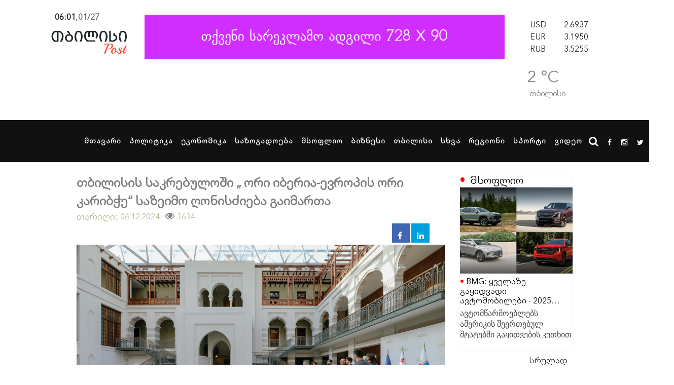

--- FILE ---
content_type: text/html; charset=UTF-8
request_url: https://www.tbilisipost.ge/news/tbilisis-sakrebuloshi--ori-iberia-evropis-ori-karibche-sazeimo-ghonisdzieba-gaimarta/14331
body_size: 13840
content:
<!DOCTYPE html>
<html>
	<head>
	<meta charset="utf-8">
	<meta name="viewport" content="width=device-width, initial-scale=1.0">
	<title>თბილისის საკრებულოში „ ორი იბერია-ევროპის ორი კარიბჭე“ საზეიმო ღონისძიება გაიმართა</title>
	
		<meta property="og:type" content="article" />
		<meta property="og:url" content="https://tbilisipost.ge/news/tbilisis-sakrebuloshi--ori-iberia-evropis-ori-karibche-sazeimo-ghonisdzieba-gaimarta/14287" />
		<link rel="canonical" href="https://tbilisipost.ge/news/tbilisis-sakrebuloshi--ori-iberia-evropis-ori-karibche-sazeimo-ghonisdzieba-gaimarta/14287"/>
		<meta name="keywords" content='თბილისის,საკრებულოში,„,ორი,იბერია-ევროპის,ორი,კარიბჭე“,საზეიმო,ღონისძიება,გაიმართა ,Tbilisipost ,პოლიტიკა,ეკონომიკა,საზოგადოება,მსოფლიო,ბიზნესი,თბილისი,სხვა,რეგიონი,სპორტი,დღის სიახლეები ' />
		<meta property="og:title" content="თბილისის საკრებულოში „ ორი იბერია-ევროპის ორი კარიბჭე“ საზეიმო ღონისძიება გაიმართა" />
		<meta property="og:description" content="თბილისის საკრებულოს თამარ მეფის სახელობის დარბაზში&nbsp;&nbsp;საერთაშორისო&nbsp;&nbsp;&nbsp;კონფერენციის&nbsp;&nbsp;&nbsp;&bdquo; ორი იბერია-ევროპის ორი კარიბჭე&ldquo;&nbsp;&nbsp;საზეიმო მიღება გაიმართა, რომელსაც საკრებულოს თავმჯდომარის მოადგილე&nbsp;&nbsp;ზურაბ აბაშიძე&nbsp;&nbsp;ესწრებოდა.
საერთაშორისო კონფერენცია&nbsp;კავკასიური იბერიის და ესპანური იბერიის უძველესი კულტურების შესწავლას&nbsp;ეძღვნებოდა, რომელიც &nbsp;თბილისის სახელმწიფო უნივერსიტეტისა და მადრიდის კომპლუტენსეს უნივერსიტეტის პირველი ერთობლივი ღონისძიება&nbsp;იყო.&nbsp; კონფერენცია ეძღვნება კავკასიური იბერიის და ესპანური იბერიის უძველესი კულტურის შესწავლას.
&nbsp;ღონისძიებაზე&nbsp;&nbsp;მოწვეულ სტუმრებს&nbsp;&nbsp;მისასალმებელი სიტყვით&nbsp;&nbsp;საკრებულოს თავმჯდომარის მოადგილემ ზურაბ აბაშიძემ მიმართა.&nbsp;&nbsp;მისი თქმით,&nbsp;&nbsp;საერთაშორისო პროგრამების დანერგვა და გამოცდილების გაზიარება ძალიან მნიშვნელოვანია.&nbsp;
&bdquo;ჩვენთვის ძალიან სასიამოვნოა დღეს, ამ ისტორიულ შენობაში პირველი საერთაშორისო კონფერენციის &bdquo;ორი იბერია - ევროპის ორი კარიბჭე&ldquo; მონაწილეების მასპინძლობა, რადგან&nbsp;&nbsp;ეს კონფერენცია არ არის რიგითი სამეცნიერო ღონისძიება - მისი მთავარი მიზანი პირველ რიგში იბერიის ნახევარკუნძულისა და კავკასიის იბერიის უძველესი ხალხების&nbsp;&nbsp;დაახლოება წარმოადგენს.&nbsp;&nbsp;&nbsp;კავკასიურ იბერიასა და ესპანურ იბერიას არა მხოლოდ საერთო სახელწოდება, არამედ მსგავსი ისტორიული გამოცდილებაც აერთიანებს. სხვადასხვა პერიოდში რომაული, ბიზანტიური, არაბული თუ ოსმალური იმპერიების წინააღმდეგ საკუთარი დამოუკიდებლობისთვის მუდმივ ბრძოლაში ეს ხალხები თვითმყოფად და კულტურულად დაწინაურებულ ერებად ჩამოყალიბდნენ.
&nbsp;ვიმედოვნებთ, რომ კონფერენცია, რომელიც მადრიდის კომპლუტენსეს უნივერსიტეტის, თბილისის სახელმწიფო უნივერსიტეტისა და კავკასიის უნივერსიტეტის თანამშრომლობით დაიგეგმა, ხელს შეუწყობს როგორც სამეცნიერო, ისე აკადემიური და&nbsp;&nbsp;კულტურული ურთიერთობების გაღრმავებას ჩვენს ქვეყნებს შორის, რასაც ჩვენ გულითადად მივესალმებით&ldquo;, განაცხადა ზურაბ აბაშიძემ.
&nbsp;როგორც ღონისძიებაზე აღნიშნეს საერთაშორისო&nbsp;კონფერენციაში მონაწილეობა&nbsp;&nbsp;47 მომხსენებელმა მიიღო,&nbsp;მათ შორის - 23 უცხოელი: ესპანეთიდან, გერმანიიდან, იტალიიდან და დიდი ბრიტანეთიდან.
&nbsp;საზეიმო მიღების ფარგლებში&nbsp;&nbsp;ქართული და ესპანური ფოლკლორული მუსიკისა და ცეკვის კონცერტი,&nbsp;ასევე&nbsp;&nbsp;ქართული და ესპანური ღვინოების დეგუსტაცია&nbsp;&nbsp;გაიმართა.&nbsp;
" />
		<meta name="description" content="თბილისის საკრებულოს თამარ მეფის სახელობის დარბაზში&nbsp;&nbsp;საერთაშორისო&nbsp;&nbsp;&nbsp;კონფერენციის&nbsp;&nbsp;&nbsp;&bdquo; ორი იბერია-ევროპის ორი კარიბჭე&ldquo;&nbsp;&nbsp;საზეიმო მიღება გაიმართა, რომელსაც საკრებულოს თავმჯდომარის მოადგილე&nbsp;&nbsp;ზურაბ აბაშიძე&nbsp;&nbsp;ესწრებოდა.
საერთაშორისო კონფერენცია&nbsp;კავკასიური იბერიის და ესპანური იბერიის უძველესი კულტურების შესწავლას&nbsp;ეძღვნებოდა, რომელიც &nbsp;თბილისის სახელმწიფო უნივერსიტეტისა და მადრიდის კომპლუტენსეს უნივერსიტეტის პირველი ერთობლივი ღონისძიება&nbsp;იყო.&nbsp; კონფერენცია ეძღვნება კავკასიური იბერიის და ესპანური იბერიის უძველესი კულტურის შესწავლას.
&nbsp;ღონისძიებაზე&nbsp;&nbsp;მოწვეულ სტუმრებს&nbsp;&nbsp;მისასალმებელი სიტყვით&nbsp;&nbsp;საკრებულოს თავმჯდომარის მოადგილემ ზურაბ აბაშიძემ მიმართა.&nbsp;&nbsp;მისი თქმით,&nbsp;&nbsp;საერთაშორისო პროგრამების დანერგვა და გამოცდილების გაზიარება ძალიან მნიშვნელოვანია.&nbsp;
&bdquo;ჩვენთვის ძალიან სასიამოვნოა დღეს, ამ ისტორიულ შენობაში პირველი საერთაშორისო კონფერენციის &bdquo;ორი იბერია - ევროპის ორი კარიბჭე&ldquo; მონაწილეების მასპინძლობა, რადგან&nbsp;&nbsp;ეს კონფერენცია არ არის რიგითი სამეცნიერო ღონისძიება - მისი მთავარი მიზანი პირველ რიგში იბერიის ნახევარკუნძულისა და კავკასიის იბერიის უძველესი ხალხების&nbsp;&nbsp;დაახლოება წარმოადგენს.&nbsp;&nbsp;&nbsp;კავკასიურ იბერიასა და ესპანურ იბერიას არა მხოლოდ საერთო სახელწოდება, არამედ მსგავსი ისტორიული გამოცდილებაც აერთიანებს. სხვადასხვა პერიოდში რომაული, ბიზანტიური, არაბული თუ ოსმალური იმპერიების წინააღმდეგ საკუთარი დამოუკიდებლობისთვის მუდმივ ბრძოლაში ეს ხალხები თვითმყოფად და კულტურულად დაწინაურებულ ერებად ჩამოყალიბდნენ.
&nbsp;ვიმედოვნებთ, რომ კონფერენცია, რომელიც მადრიდის კომპლუტენსეს უნივერსიტეტის, თბილისის სახელმწიფო უნივერსიტეტისა და კავკასიის უნივერსიტეტის თანამშრომლობით დაიგეგმა, ხელს შეუწყობს როგორც სამეცნიერო, ისე აკადემიური და&nbsp;&nbsp;კულტურული ურთიერთობების გაღრმავებას ჩვენს ქვეყნებს შორის, რასაც ჩვენ გულითადად მივესალმებით&ldquo;, განაცხადა ზურაბ აბაშიძემ.
&nbsp;როგორც ღონისძიებაზე აღნიშნეს საერთაშორისო&nbsp;კონფერენციაში მონაწილეობა&nbsp;&nbsp;47 მომხსენებელმა მიიღო,&nbsp;მათ შორის - 23 უცხოელი: ესპანეთიდან, გერმანიიდან, იტალიიდან და დიდი ბრიტანეთიდან.
&nbsp;საზეიმო მიღების ფარგლებში&nbsp;&nbsp;ქართული და ესპანური ფოლკლორული მუსიკისა და ცეკვის კონცერტი,&nbsp;ასევე&nbsp;&nbsp;ქართული და ესპანური ღვინოების დეგუსტაცია&nbsp;&nbsp;გაიმართა.&nbsp;
" />
	<meta property="og:image" content="https://www.tbilisipost.ge/media/%E1%83%98%E1%83%95%E1%83%9C%E1%83%98%E1%83%A1%E1%83%98%202024/448182936_846499504178667_7446296084186984503_n.jpg" />
	<meta property="fb:app_id" content="1320313028032001" />
	<link rel="icon"type="image/x-icon"href="https://tbilisipost.ge/img/favicon.ico"/>
<link rel="stylesheet" href="https://stackpath.bootstrapcdn.com/bootstrap/4.4.1/css/bootstrap.min.css" integrity="sha384-Vkoo8x4CGsO3+Hhxv8T/Q5PaXtkKtu6ug5TOeNV6gBiFeWPGFN9MuhOf23Q9Ifjh" crossorigin="anonymous">
	<link rel="stylesheet" href="https://tbilisipost.ge/css/lightbox.css">

	<link rel="stylesheet" href="https://tbilisipost.ge/css/style.css?t=1112">
	<link rel="stylesheet" href="https://tbilisipost.ge/supr/css/plugins.css">
	<link rel="stylesheet" href="https://tbilisipost.ge/supr/css/icons.css">
	<link rel="stylesheet" href="https://tbilisipost.ge/css/swiper.css">
	<link href="https://fonts.googleapis.com/css2?family=Varela+Round&display=swap" rel="stylesheet">
<link href="https://fonts.googleapis.com/css?family=Playfair+Display" rel="stylesheet">
	<script src="https://code.jquery.com/jquery-latest.min.js"></script>
	<script src="/js/bootbox.min.js"></script>
	   <script src="https://tbilisipost.ge/js/lightbox.js"></script>
	<script src="https://tbilisipost.ge/js/jquery-migrate-1.2.1.js"></script>
<link rel="stylesheet" type="text/css" href="/css/socializer.css">

<link rel="stylesheet" href="https://maxcdn.bootstrapcdn.com/font-awesome/4.6.1/css/font-awesome.min.css">



	</head>
	<body>

		            <!-- TOPLINE START -->

           <section id="topline">
                <div class="container topm row mx-auto justify-content-between">

                    <div id="logo" class="col-md-2 order-md-1 col-5 my-2 my-md-0">
                        <div class="logo_image">
			<div class="right_result" id="timer"></div>
<div class="row mx-0 mb-3 tda pl-2">
<span class="time"> </span>,
<span class="dat1"> </span>
</div>
<a href='https://www.tbilisipost.ge/'>
    <img src='https://www.tbilisipost.ge/img/f35a2cc1f22624a68d7ca7ab06fa2084.png' alt="" />
</a>



                        </div>
                    </div>



								<div class="right_result currencyinfo text-md-left text-right order-md-3 col-md-2 col-7 mb-2 my-md-0">
								

				<div class="vlts">
	<div class='usdclass row m-0 justify-content-between'><span>USD</span> 2.6937</div><div class='euclass row m-0 justify-content-between'><span>EUR</span> 3.1950</div><div class='euclass row m-0 justify-content-between'><span>RUB</span> 3.5255</div></div>
				<div class="tbiltemp row"><div id="temperature" class="right_result "></div><div class="tbiltemptitle">თბილისი</div></div>
				</div>
				<div class="col-md-8 col-12 order-md-2 text-center">
								 <div class="banner mt-2" style='background-image: url("https://tbilisipost.ge/img/rklm1.jpg");'>
				  

                					</div>
				</div>
				<!-- <div class="col-12">
				<marquee direction="right"><h5>	საიტზე მიმდინარეობს ტექნიკური სამუშაოები </h5></marquee>
				</div> -->
                </div>
            </section>

            <!-- TOPLINE END -->

	<header>
			<div role="navigation" class="nwidth">

				<nav class="navbar navbar-expand-lg menu ">
					<div class="container-fluid menupad">
				  <button class="navbar-toggler" type="button" data-toggle="collapse" data-target="#navbarNavDropdown" aria-controls="navbarNavDropdown" aria-expanded="false" aria-label="Toggle navigation">
				    <span class="navbar-toggler-icon">
							<i class="fa fa-bars"></i>
						</span>
				  </button>
				  <div class="collapse navbar-collapse" id="navbarNavDropdown">
						<ul class="navbar-nav mr-auto">
		<li class="nav-item">
			<a class="nav-link" href="https://tbilisipost.ge/home" class="MN">მთავარი</a>
		</li>
							<li class="nav-item">
			 <a class="nav-link " id="navbardrop"  href="https://tbilisipost.ge/category/politics" class="MN ">პოლიტიკა</a>

		</li>
										<li class="nav-item">
			 <a class="nav-link " id="navbardrop"  href="https://tbilisipost.ge/category/economics" class="MN ">ეკონომიკა</a>

		</li>
										<li class="nav-item">
			 <a class="nav-link " id="navbardrop"  href="https://tbilisipost.ge/category/society" class="MN ">საზოგადოება</a>

		</li>
										<li class="nav-item">
			 <a class="nav-link " id="navbardrop"  href="https://tbilisipost.ge/category/World" class="MN ">მსოფლიო</a>

		</li>
										<li class="nav-item">
			 <a class="nav-link " id="navbardrop"  href="https://tbilisipost.ge/category/business" class="MN ">ბიზნესი</a>

		</li>
										<li class="nav-item">
			 <a class="nav-link " id="navbardrop"  href="https://tbilisipost.ge/category/tbilisi" class="MN ">თბილისი</a>

		</li>
										<li class="nav-item">
			 <a class="nav-link " id="navbardrop"  href="https://tbilisipost.ge/category/Other" class="MN ">სხვა</a>

		</li>
										<li class="nav-item">
			 <a class="nav-link " id="navbardrop"  href="https://tbilisipost.ge/category/Region" class="MN ">რეგიონი</a>

		</li>
										<li class="nav-item">
			 <a class="nav-link " id="navbardrop"  href="https://tbilisipost.ge/category/Sport" class="MN ">სპორტი</a>

		</li>
								<li class="nav-item">
				 <a class="nav-link " id="navbardrop"  href="https://tbilisipost.ge/videos" class="MN ">ვიდეო</a>

			</li>
				<!--<a href="http://taripebi.ge" class="MN">ტარიფები</a>
		<a href="/valutiskursi" class="MN">ვალუტა</a> -->
		</ul>
	<div class="dropdown">
	<h5 class="srchb " data-toggle="dropdown">
	<i class='fa fa-search pr-2'></i></h5>
  <div class="dropdown-menu">
    <div class="dropdown-item">
	<div class="srchi row m-0 align-items-center">
	<input class="sval" type="text" name="" value=""placeholder="ძიება">
	<div class="serch"><i class="fa fa-arrow-circle-right"></i></div>
</div>
	</div>
  </div>
</div>

<a target="_blank" href="https://www.facebook.com/tbilisipost?mibextid=ZbWKwL"><i class='fa fa-facebook pr-2'></i></a>
<a target="_blank" href="#"><i class='fa fa-instagram pr-2'></i></a>
<a target="_blank" href="#"><i class='fa fa-twitter pr-2'></i></a>
<span class="nav-item dropdown CP lang d-block">
  <a class="nav-link dropdown-toggle d-block" id="navbardrop" data-toggle="dropdown"style="" > GEO</a>
  <div class="dropdown-menu" style='background:black;'>
     <a class="dropdown-item" href='?lang=ge'>GEO</a>
     <a class="dropdown-item" href='?lang=eng'>ENG</a>
     <a class="dropdown-item" href='?lang=ru'>RU</a>
  </div>
</span>
				  </div>
				</div>
				</nav>

		</div>
	</header>
<script>
$('.srchb').click(function() {
	$(".srchi").show(100);
});
var x=0;
	$('.navbar-toggler').click(function() {
		if (x==0) {
			$(".navbar-collapse").addClass("h-auto");
			$(".navbar-collapse").addClass("fadei");
			$(".navbar-collapse").removeClass("H-0");
			x=1;
		}else {
			$(".navbar-collapse").removeClass("h-auto");
			$(".navbar-collapse").addClass("H-0");
				$(".navbar-collapse").removeClass("fadei");
			x=0;
		}

	});

var weatherModule = (function() {
	"use strict";
	var owm = {
		init: function() {
			this.cacheDom();
			this.bindEvents();
			this.callAPI();
		},
		cacheDom: function() {
			this.xBx = $("#xBxHack");
			this.user_input = $("#userCity");
			this.forcast = $("#forcast");
			this.city = $("#city");
			this.temp = $("#temperature");
			this.tempHigh = $("#high");
			this.tempLow = $("#low");
			this.set_icon = $("#set-icon").parent();
			this.weat_icon = $("#weather-icon");
			this.weat_icon_class = function(time_of_day) {
				var iconClass = "wi-owm-";

				if (time_of_day === "PM") {
					iconClass += "night-";
				} else {
					iconClass += "day-";
				}
				return iconClass;
			};
		},
		bindEvents: function() {
			this.city.click(this.events.checkBox.bind(this));
			this.city.hover(this.events.hover.bind(this));
			this.set_icon.click(this.events.checkBox.bind(this));
			this.user_input.keypress(this.events.enterKey.bind(this));
			this.user_input.blur(this.events.resetCheckBox.bind(this));
		},
		events: {
			checkBox: function(e) {
				e.preventDefault();
				this.xBx.prop("checked", true);
				this.user_input.focus();
			},
			resetCheckBox: function(e) {
				e.preventDefault();
				if (e.type === "keypress") {
					this.user_input.blur();
				}
				this.user_input.val("");
				this.xBx.prop("checked", false);
			},
			hover: function(e) {
				this.set_icon.toggleClass("hovered");
			},
			enterKey: function(e) {
				if (e.which === 13 || e.keyCode === 13) {
					e.preventDefault();
					this.callAPI(this.user_input.val());
					this.events.resetCheckBox.apply(this, [e]);
				}
			}
		},
		callAPI: function(url) {
			var apiUrl = "//api.openweathermap.org/data/2.5/weather?APPID=d65a9694ae6425d1e080326aab19db69&units=metric&q=";
			if (url === undefined || url === "") {
				url = "//api.openweathermap.org/data/2.5/weather?APPID=d65a9694ae6425d1e080326aab19db69&units=metric&q=tbilisi";
			} else {
				while (url.charAt(0) === " ") {
					url = url.substr(1);
				}
				apiUrl += encodeURIComponent(url);
				url = apiUrl.toLowerCase();
			}
			$.getJSON(url, this.parseData.bind(this));
		},
		parseData: function(json) {
			this.data = {
				name: json.name,
				weather: {
					description: json.weather[0].description,
					id: json.weather[0].id
				},
				temp: {
					current: Math.floor(json.main.temp),
					high: Math.floor(json.main.temp_max),
					low: Math.floor(json.main.temp_min)
				}
			};
			this.renderHTML();
		},
		renderHTML: function() {
			this.city.html(this.data.name);
			this.forcast.html(this.data.weather.description);
			this.temp.html(this.data.temp.current+' °C');
			this.tempHigh.html(this.data.temp.high);
			this.tempLow.html(this.data.temp.low);
			//DELETE CLASSES
			this.weat_icon.removeClass();
			//RESET CLASSES
			this.weat_icon.addClass("wi wi-fw weather-icon ");
			//ADD NEW CLASS
			this.weat_icon.addClass(this.weat_icon_class() + this.data.weather.id);
		}
	};
	owm.init();
	return {
		time_of_day: owm.weat_icon_class
	};
}());
var timeModule = (function() {
	"use strict";
	var dateTime = {
		init: function() {
			this.cacheDom();
			//this.render();
			this.refresh();
		},
		cacheDom: function() {
			this.date = new Date();
			this.time = $("#time");
			this.day = $("#day");
			this.month = $("#monDate");
		},
		refresh: function() {
			setInterval(function() {
				dateTime.date = new Date();
				//dateTime.render();
			}, 1000);
		}
	};
	dateTime.init();
}());
</script>
<div class="container-fluid">
<div class="row ART">
<div class="col-md-10 col-12 p-0 row mx-auto">
<div class="col-lg-9 col-12 m-0 ">
		<div class="col-md-12 newt p-0">
			<div class="col-12 p-0 ">
				<strong>თბილისის საკრებულოში „ ორი იბერია-ევროპის ორი კარიბჭე“ საზეიმო ღონისძიება გაიმართა</strong><br>
			</div>
			<div class="col-md-12 seen p-0">
								 თარიღი: <nav>&nbsp;06.12.2024								 
				 </nav>
								
				&nbsp;<i class="fa fa-eye"style="color:#838383!important;"></i><small>3634</small>			</div>
		</div>
		<div class="col-md-12 text-right">

	<div class="sr-sharebar sr-sb-left col-12">
	<!---
	<div class="socializer" data-features="32px,bg-none,pad" data-sites="facebook,linkedin"></div>
	--->
	
             <span class="shrb shrfb" url="https://www.facebook.com/sharer/sharer.php?u=https://tbilisipost.ge/news/tbilisis-sakrebuloshi--ori-iberia-evropis-ori-karibche-sazeimo-ghonisdzieba-gaimarta/14331">
                               <i class="fa fa-facebook"  aria-hidden="true"></i>

                            </span>
                            <span class="shrb shrlnkd" url="https://www.linkedin.com/shareArticle?mini=true&url=https://tbilisipost.ge/news/tbilisis-sakrebuloshi--ori-iberia-evropis-ori-karibche-sazeimo-ghonisdzieba-gaimarta/14331"  style="cursor:pointer">
                               <i class="fa fa-linkedin"  aria-hidden="true"></i>
                            </span>            
                      
</div>


		</div>
		<div class="">
		 <a href="https://www.tbilisipost.ge/media/%E1%83%98%E1%83%95%E1%83%9C%E1%83%98%E1%83%A1%E1%83%98%202024/448182936_846499504178667_7446296084186984503_n.jpg" class="example-image-link" data-lightbox="example-set">

			<img class="bim  p-0 example-image mb-3 example-image" src="https://www.tbilisipost.ge/media/%E1%83%98%E1%83%95%E1%83%9C%E1%83%98%E1%83%A1%E1%83%98%202024/448182936_846499504178667_7446296084186984503_n.jpg"/>
			</a>
			<div class=" TEX">
			<p style="font-weight: 400;"><span style="font-family: arial, helvetica, sans-serif; font-size: 12pt;">თბილისის საკრებულოს თამარ მეფის სახელობის დარბაზში&nbsp;&nbsp;საერთაშორისო&nbsp;&nbsp;&nbsp;კონფერენციის&nbsp;&nbsp;&nbsp;&bdquo; ორი იბერია-ევროპის ორი კარიბჭე&ldquo;&nbsp;&nbsp;საზეიმო მიღება გაიმართა, რომელსაც საკრებულოს თავმჯდომარის მოადგილე&nbsp;&nbsp;ზურაბ აბაშიძე&nbsp;&nbsp;ესწრებოდა.</span></p>
<p style="font-weight: 400;"><span style="font-family: arial, helvetica, sans-serif; font-size: 12pt;">საერთაშორისო კონფერენცია&nbsp;კავკასიური იბერიის და ესპანური იბერიის უძველესი კულტურების შესწავლას&nbsp;ეძღვნებოდა, რომელიც &nbsp;თბილისის სახელმწიფო უნივერსიტეტისა და მადრიდის კომპლუტენსეს უნივერსიტეტის პირველი ერთობლივი ღონისძიება&nbsp;იყო.&nbsp; კონფერენცია ეძღვნება კავკასიური იბერიის და ესპანური იბერიის უძველესი კულტურის შესწავლას.</span></p>
<p style="font-weight: 400;"><span style="font-family: arial, helvetica, sans-serif; font-size: 12pt;">&nbsp;</span><span style="font-family: arial, helvetica, sans-serif; font-size: 12pt;">ღონისძიებაზე&nbsp;&nbsp;მოწვეულ სტუმრებს&nbsp;&nbsp;მისასალმებელი სიტყვით&nbsp;&nbsp;საკრებულოს თავმჯდომარის მოადგილემ ზურაბ აბაშიძემ მიმართა.&nbsp;&nbsp;მისი თქმით,&nbsp;&nbsp;საერთაშორისო პროგრამების დანერგვა და გამოცდილების გაზიარება ძალიან მნიშვნელოვანია.&nbsp;</span></p>
<p style="font-weight: 400;"><span style="font-family: arial, helvetica, sans-serif; font-size: 12pt;">&bdquo;ჩვენთვის ძალიან სასიამოვნოა დღეს, ამ ისტორიულ შენობაში პირველი საერთაშორისო კონფერენციის &bdquo;ორი იბერია - ევროპის ორი კარიბჭე&ldquo; მონაწილეების მასპინძლობა, რადგან&nbsp;&nbsp;ეს კონფერენცია არ არის რიგითი სამეცნიერო ღონისძიება - მისი მთავარი მიზანი პირველ რიგში იბერიის ნახევარკუნძულისა და კავკასიის იბერიის უძველესი ხალხების&nbsp;&nbsp;დაახლოება წარმოადგენს.&nbsp;&nbsp;&nbsp;კავკასიურ იბერიასა და ესპანურ იბერიას არა მხოლოდ საერთო სახელწოდება, არამედ მსგავსი ისტორიული გამოცდილებაც აერთიანებს. სხვადასხვა პერიოდში რომაული, ბიზანტიური, არაბული თუ ოსმალური იმპერიების წინააღმდეგ საკუთარი დამოუკიდებლობისთვის მუდმივ ბრძოლაში ეს ხალხები თვითმყოფად და კულტურულად დაწინაურებულ ერებად ჩამოყალიბდნენ.</span></p>
<p style="font-weight: 400;"><span style="font-family: arial, helvetica, sans-serif; font-size: 12pt;">&nbsp;</span><span style="font-family: arial, helvetica, sans-serif; font-size: 12pt;">ვიმედოვნებთ, რომ კონფერენცია, რომელიც მადრიდის კომპლუტენსეს უნივერსიტეტის, თბილისის სახელმწიფო უნივერსიტეტისა და კავკასიის უნივერსიტეტის თანამშრომლობით დაიგეგმა, ხელს შეუწყობს როგორც სამეცნიერო, ისე აკადემიური და&nbsp;&nbsp;კულტურული ურთიერთობების გაღრმავებას ჩვენს ქვეყნებს შორის, რასაც ჩვენ გულითადად მივესალმებით&ldquo;, განაცხადა ზურაბ აბაშიძემ.</span></p>
<p style="font-weight: 400;"><span style="font-family: arial, helvetica, sans-serif; font-size: 12pt;">&nbsp;</span><span style="font-family: arial, helvetica, sans-serif; font-size: 12pt;">როგორც ღონისძიებაზე აღნიშნეს საერთაშორისო&nbsp;კონფერენციაში მონაწილეობა&nbsp;&nbsp;47 მომხსენებელმა მიიღო,&nbsp;მათ შორის - 23 უცხოელი: ესპანეთიდან, გერმანიიდან, იტალიიდან და დიდი ბრიტანეთიდან.</span></p>
<p style="font-weight: 400;"><span style="font-family: arial, helvetica, sans-serif; font-size: 12pt;">&nbsp;</span><span style="font-family: arial, helvetica, sans-serif; font-size: 12pt;">საზეიმო მიღების ფარგლებში&nbsp;&nbsp;ქართული და ესპანური ფოლკლორული მუსიკისა და ცეკვის კონცერტი,&nbsp;ასევე&nbsp;&nbsp;ქართული და ესპანური ღვინოების დეგუსტაცია&nbsp;&nbsp;გაიმართა.&nbsp;</span></p>
<p style="font-weight: 400;"><span style="font-family: arial, helvetica, sans-serif; font-size: 12pt;"><iframe style="border: none; overflow: hidden;" src="https://www.facebook.com/plugins/post.php?href=https%3A%2F%2Fwww.facebook.com%2Ftbsakrebulo.gov.ge%2Fposts%2Fpfbid0y7BMgkbAQ2gRitxrqjakic9NXZCRuLtxtEfrtm3PJk9jMDwacXzH9ndBbxfwWk4el&amp;show_text=true&amp;width=500" width="500" height="784" frameborder="0" scrolling="no" allowfullscreen="allowfullscreen"></iframe></span></p>			</div>



		</div>
</div>
<div class="col-lg-3 col-12">

					<div class="col-12 p-0 mb-5 sidem">
			   <a href='/news/-yvelaze-gayidvadi-avtomobilebi---2025-tslis--10-brendi-ashsh-shi/20126'>
				<div class="col-12 mb-1">
					<span class="til">
მსოფლიო					</span>
				</div>
				<div class="col-12 p-0">
					<div class="nimg"style="background:url(https://www.tbilisipost.ge/media/%E1%83%9B%E1%83%90%E1%83%98%E1%83%A1%E1%83%98%202024/avto_w_h.jpg);"></div>
					<span class="titl">
						BMG: ყველაზე გაყიდვადი ავტომობილები - 2025 წლის TOP 10 ბრენდი აშშ-ში					</span>

					<div class="rdesc">
						<p><span style="font-family: arial, helvetica, sans-serif; font-size: 12pt;">ავტომწარმოებლებს ამერიკის შეერთებულ შტატებში გაყიდვების კუთხით შთამბეჭდავი 2025 წელი ჰქონდათ, მიუხედავად ისეთი სერიოზული დაბრკოლებებისა, როგორებიცაა მზარდი ფასები, მაღალი საპროცენტო განაკვეთები და იმპორტირებულ მანქანებსა თუ ნაწილებზე დაწესებული ტარიფები.</span></p>
<p><span style="font-family: arial, helvetica, sans-serif; font-size: 12pt;">წლის დასაწყისში თეთრმა სახლმა აშშ-ში ავტომობილების გაყიდვების 2.4%-იანი ზრდა ხაზგასმით აღნიშნა. მათი განცხადებით, ეს ინდუსტრიის საუკეთესო მაჩვენებელია 2019 წლის შემდეგ და ასევე დასტური იმისა, რომ მათ მიერ დაწესებულმა ტარიფებმა ავტომობილები არ გააძვირა.</span></p>
<p><span style="font-family: arial, helvetica, sans-serif; font-size: 12pt;">ამის გათვალისწინებით, USA TODAY-ის გუნდმა შეისწავლა წამყვანი ავტომწარმოებლების გაყიდვების უახლესი ანგარიშები, რათა გაერკვია, ვის ჰქონდა საუკეთესო 2025 წელი ავტომობილების გაყიდვების კუთხით.</span></p>
<p><span style="font-family: arial, helvetica, sans-serif; font-size: 12pt;">გთავაზობთ 10 ყველაზე გაყიდვად ავტობრენდს იმ მწარმოებლებს შორის, რომლებმაც 2025 წლის გაყიდვების სრული მონაცემები უკვე გამოაქვეყნეს:</span></p>
<p><span style="font-family: arial, helvetica, sans-serif; font-size: 12pt;">2025 წელს "ჯენერალ მოტორსმა" (General Motors) 2.85 მილიონი ავტომობილი გაყიდა, ყველაზე გაყიდვადი მოდელები კი Chevrolet Silverado და GMC Sierra იყო. გამოქვეყნებულ პრესრელიზში კომპანიამ განაცხადა, რომ ის უკვე ზედიზედ მეექვსე წელია, ამერიკის ლიდერია სრული ზომის პიკაპების ბაზარზე, სადაც Silverado-მ და Sierra-მ ბოლო 20 წლის განმავლობაში საუკეთესო ჯამური გაყიდვები დააფიქსირეს.</span></p>
<p><span style="font-family: arial, helvetica, sans-serif; font-size: 12pt;">რეიტინგში მეორე ადგილზეა "ტოიოტა" (Toyota) 2.5 მილიონი გაყიდული ერთეულით, საიდანაც ყველაზე პოპულარული მოდელი RAV4 იყო. როგორც კომპანიის ვიცე-პრეზიდენტმა აღნიშნა, იაპონური კომპანია "მადლიერია გასულ წელს ტოიოტას მომხმარებლების მზარდი გამოხმაურებისთვის, რაც ხელმისაწვდომობისა და არჩევანის მრავალფეროვნებისადმი, კომპანიის ღრმა ერთგულებას ასახავს".</span></p>
<p><span style="font-family: arial, helvetica, sans-serif; font-size: 12pt;">მესამე ადგილს 2.1 მილიონი გაყიდვით "ფორდი" (Ford) იკავებს. ყველაზე პოპულარული ავტომობილი კი F-სერია იყო. "ფორდის" განცხადებით, მათი ბაზრის წილი წლის განმავლობაში 0.6 პროცენტული პუნქტით გაიზარდა და 13.2%-ს მიაღწია, რაც მომხმარებელთა ფართო წრისთვის "ფორდის&rdquo; მიზიდულობამ განაპირობა, კომპლექტაციებისა და ძრავების მრავალფეროვანი არჩევანის ხარჯზე".</span></p>
<p><span style="font-family: arial, helvetica, sans-serif; font-size: 12pt;">ყველაზე პოპულარულ საავტომობილო ბრენდებს შორის მეოთხე ადგილზე "ტესლაა" (Tesla). მან 2025 წელს 1.6 მილიონი ავტომობილი გაყიდა, ყველაზე გაყიდვადი მოდელი კი Model Y იყო. ინვესტორებისთვის გაკეთებულ განცხადებაში Tesla-მ აღნიშნა, რომ კომპანიამ 2025 წელს 434 ათასი ავტომობილი აწარმოვა და 14.2 გიგავატ/საათი მოცულობის ენერგიის შემნახველი სისტემები დაამონტაჟა, რაც რეკორდული მაჩვენებელია".</span></p>
<p><span style="font-family: arial, helvetica, sans-serif; font-size: 12pt;">მეხუთე ადგილზე 1.4 მილიონი გაყიდვით "ჰონდა" (Honda) და მისი CR-V არიან. "ჰონდამ" პრესრელიზში განაცხადა, რომ 2025 წელი იყო "მათთვის საუკეთესო, 2021-ის შემდეგ, 0.5%-იანი წლიური ზრდით". კომპანიის თქმით, გაყიდვების ზრდა მიღწეულ იქნა "მიუხედავად ბაზრის პირობების ცვლილებისა და მიკროჩიპების დეფიციტისა, რამაც მე-4 კვარტალში მარაგების შემცირება გამოიწვია".</span></p>
<p><span style="font-family: arial, helvetica, sans-serif; font-size: 12pt;">1.2-მილიონიანი გაყიდვები დააფიქსირა "სტელანტისმა" (Stellantis). მისი ყველაზე გაყიდვადი მანქანა კი Ram-ის სერიის მსუბუქი პიკაპი იყო. როგორც კომპანიამ განაცხადა, კვარტალურმა გაყიდვებმა და ბაზრის წილის ზრდამ აჩვენა, რომ აშშ-ში ბიზნესის გადატვირთვისთვის Stellantis-ი სწორ ნაბიჯებს დგამს.</span></p>
<p><span style="font-family: arial, helvetica, sans-serif; font-size: 12pt;">ასევე საუკეთესო ხუთეულის მიღმა, მე-7 ადგილზე რჩება "ნისანი" (Nissan), 926 ათასი გაყიდვით და ბესტსელერი მოდელით - Nissan Rogue. "ნისანმა" პრესრელიზში აღნიშნა, რომ "კალენდარული წლის განმავლობაში გამორჩეული შედეგები აჩვენეს მისმა Kicks და Pathfinder ყველგანმავლებმა; რომელთა გაყიდვებმაც, თითოეულის ბაზარზე გამოჩენის შემდეგ, რეკორდულ მოცულობას მიაღწია.</span></p>
<p><span style="font-family: arial, helvetica, sans-serif; font-size: 12pt;">"ჰიუნდაიმ" (Hyundai) 2025 წელს აშშ-ში 901 ათასი მანქანა გაყიდა. მათი ყველაზე გაყიდვადი მოდელი Tucson იყო. Hyundai-ს პრეზიდენტმა და აღმასრულებელმა დირექტორმა, განაცხადა, რომ კომპანია ზედიზედ მეხუთე წელია, რეკორდულ საცალო გაყიდვებს აფიქსირებს.</span></p>
<p><span style="font-family: arial, helvetica, sans-serif; font-size: 12pt;">"კია" (Kia) და მისი Sportage ათეულში რჩებიან, გასულ წელს გაყიდული 852 ათასი ავტომობილით. პრესრელიზში "კიამ" აღნიშნა, რომ "საცალო გაყიდვები ზედიზედ მერვე წელია იზრდება.</span></p>
<p><span style="font-family: arial, helvetica, sans-serif; font-size: 12pt;">ბოლო ადგილი "ფოლკსვაგენს" (Volkswagen) უკავია, აშშ-ში თითქმის 330 ათასი გაყიდვით. მათი ყველაზე გაყიდვადი ავტომობილი Volkswagen Tiguan იყო. მიუხედავად იმისა, რომ ბრენდი ათეულში მოხვდა, "ფოლკსვაგენმა" პრესრელიზში განაცხადა, რომ 2025 წლის მეოთხე კვარტალის გაყიდვები 2024 წლის იმავე პერიოდთან შედარებით, 19.8%-ით შემცირდა. კომპანიის ცნობით, მათ წელი 13%-იანი კლებით დაასრულეს.</span></p>
<p><span style="font-family: arial, helvetica, sans-serif; font-size: 12pt;">შეიძლება ითქვას, რომ 2025 წელი ამერიკულ ავტობაზარზე სტაბილურობისა და "პრაგმატული არჩევანის" წელი იყო. მძღოლებმა უარი თქვეს ექსპერიმენტებზე და არჩევანი ნაცად, საიმედო ბრენდებსა და პრაქტიკულ ქროსოვერებზე შეაჩერეს. 2026 წლისთვის ექსპერტები ვარაუდობენ, რომ ჰიბრიდულ ავტომობილებზე მოთხოვნა კიდევ უფრო გაიზრდება, ხოლო ავტომწარმოებლებს, კონკურენციის შესანარჩუნებლად, ფასების პოლიტიკის გადახედვა მოუწევთ.</span></p>
<p><span style="font-family: arial, helvetica, sans-serif; font-size: 12pt;">წყარო:<a href="https://bm.ge/news/yvelaze-gayidvadi-avtomobilebi-2025-tslis-top-10-brendi-ashsh-shi">https://bm.ge/n</a></span></p>					</div>

				</div>
				<div class="srl">
					<span>სრულად</span>
				</div>
				</a>
				</div>

				<!-- <?
$url = 'http://www.nbg.ge/rss.php';
$contents = file_get_contents($url);
$USD = substr($contents, strpos($contents, "USD")+8);
$USD = substr($USD, strpos($USD, "</td>")+5);
$USD = substr($USD, strpos($USD, "<td>")+4, strpos($USD, "</td>")-strpos($USD, "<td>")+4);

$EUR = substr($contents, strpos($contents, "EUR")+8);
$EUR = substr($EUR, strpos($EUR, "</td>")+5);
$EUR = substr($EUR, strpos($EUR, "<td>")+4, strpos($EUR, "</td>")-strpos($EUR, "<td>")+4);

$RUB = substr($contents, strpos($contents, "RUB")+8);
$RUB = substr($RUB, strpos($RUB, "</td>")+5);
$RUB = substr($RUB, strpos($RUB, "<td>")+4, strpos($RUB, "</td>")-strpos($RUB, "<td>")+4);
?>
<div class="col-12 vlts">
				<?
echo "<div class='usdclass valut row m-0 justify-content-between'><span>USD </span> ".$USD."</div>";
echo "<div class='euclass valut row m-0 justify-content-between'><span>EUR</span> ".$EUR."</div>";
echo "<div class='euclass valut row m-0 justify-content-between'><span>RUB</span> ".$RUB."</div>";
?>


				 <div class="tbiltemp row"><div id="temperature" class="right_result "></div><div class="tbiltemptitle">თბილისი</div></div>
				</div> -->

				<div class="col-12 gmk p-0">
									<div class="col-12">

					<span class="til mb-3 d-block">
						გამოკითხვა
					</span>
				</div>
									<div class="bgsh p-1" d='15'>
						<div class="col-12">
							<span class="my-2 d-block">თქვენი აზრით, არის თუ არა დღეს ქვეყანაში პოლიტიკური კრიზისი?</span>
							<div class="mt-2">
								<div class="row m-0">
								<input class="mr-2" id="s1"type="radio" name="select"
value="1" checked>
<label for="s1">დიახ</label>
</div>
<div class="row m-0">
<input class="mr-2" id="s2"type="radio" name="select"
value="0">
<label for="s2">არა</label>
</div>
<div class="row m-0">
<input class="mr-2" id="s3"type="radio" name="select"
value="2">
<label for="s3">არ მაქვს პასუხი</label>

</div>
						</div>
						</div>
						<div class="col-12 p-0 d-flex justify-content-end ">
						<div class="xms col-6 xma" k='18.222.126.72' d='15'>
							ხმის მიცემა						</div>
					</div>
					</div>
										<div class="banner" style='background-image:url("https://tbilisipost.ge/img/rklm.jpg");' >
					

					</div>

										<div class="col-12 p-0 mt-3 mb-2 sid">
						<div class="col-12">
							<span class="til">
								სხვათა შორის							</span>
						</div>
												<div class="col-12 p-0 my-3">
							<div class="nimg"style="background:url(https://www.tbilisipost.ge/img/sxvatashoris/download - 2025-11-12T111126.546.jpeg);"></div>
							

						</div>
						</div>
				</div>
<div class="sidem2 mt-3">


										<div class="col-12 mb-1">
					<span class="til">
                        მსოფლიო					</span>
				</div>
				
				<div class="col-12 p-0 sidem ">
			   <a href='/news/-yvelaze-gayidvadi-avtomobilebi---2025-tslis--10-brendi-ashsh-shi/20126'>

				<div class="col-12 p-0">
					<div class="nimg"style="background:url(https://www.tbilisipost.ge/media/%E1%83%9B%E1%83%90%E1%83%98%E1%83%A1%E1%83%98%202024/avto_w_h.jpg);"></div>
					<span class="titl">
						BMG: ყველაზე გაყიდვადი ავტომობილები - 2025 წლის TOP 10 ბრენდი აშშ-ში					</span>
<!-- 
					<div class="rdesc">
						<p><span style="font-family: arial, helvetica, sans-serif; font-size: 12pt;">ავტომწარმოებლებს ამერიკის შეერთებულ შტატებში გაყიდვების კუთხით შთამბეჭდავი 2025 წელი ჰქონდათ, მიუხედავად ისეთი სერიოზული დაბრკოლებებისა, როგორებიცაა მზარდი ფასები, მაღალი საპროცენტო განაკვეთები და იმპორტირებულ მანქანებსა თუ ნაწილებზე დაწესებული ტარიფები.</span></p>
<p><span style="font-family: arial, helvetica, sans-serif; font-size: 12pt;">წლის დასაწყისში თეთრმა სახლმა აშშ-ში ავტომობილების გაყიდვების 2.4%-იანი ზრდა ხაზგასმით აღნიშნა. მათი განცხადებით, ეს ინდუსტრიის საუკეთესო მაჩვენებელია 2019 წლის შემდეგ და ასევე დასტური იმისა, რომ მათ მიერ დაწესებულმა ტარიფებმა ავტომობილები არ გააძვირა.</span></p>
<p><span style="font-family: arial, helvetica, sans-serif; font-size: 12pt;">ამის გათვალისწინებით, USA TODAY-ის გუნდმა შეისწავლა წამყვანი ავტომწარმოებლების გაყიდვების უახლესი ანგარიშები, რათა გაერკვია, ვის ჰქონდა საუკეთესო 2025 წელი ავტომობილების გაყიდვების კუთხით.</span></p>
<p><span style="font-family: arial, helvetica, sans-serif; font-size: 12pt;">გთავაზობთ 10 ყველაზე გაყიდვად ავტობრენდს იმ მწარმოებლებს შორის, რომლებმაც 2025 წლის გაყიდვების სრული მონაცემები უკვე გამოაქვეყნეს:</span></p>
<p><span style="font-family: arial, helvetica, sans-serif; font-size: 12pt;">2025 წელს "ჯენერალ მოტორსმა" (General Motors) 2.85 მილიონი ავტომობილი გაყიდა, ყველაზე გაყიდვადი მოდელები კი Chevrolet Silverado და GMC Sierra იყო. გამოქვეყნებულ პრესრელიზში კომპანიამ განაცხადა, რომ ის უკვე ზედიზედ მეექვსე წელია, ამერიკის ლიდერია სრული ზომის პიკაპების ბაზარზე, სადაც Silverado-მ და Sierra-მ ბოლო 20 წლის განმავლობაში საუკეთესო ჯამური გაყიდვები დააფიქსირეს.</span></p>
<p><span style="font-family: arial, helvetica, sans-serif; font-size: 12pt;">რეიტინგში მეორე ადგილზეა "ტოიოტა" (Toyota) 2.5 მილიონი გაყიდული ერთეულით, საიდანაც ყველაზე პოპულარული მოდელი RAV4 იყო. როგორც კომპანიის ვიცე-პრეზიდენტმა აღნიშნა, იაპონური კომპანია "მადლიერია გასულ წელს ტოიოტას მომხმარებლების მზარდი გამოხმაურებისთვის, რაც ხელმისაწვდომობისა და არჩევანის მრავალფეროვნებისადმი, კომპანიის ღრმა ერთგულებას ასახავს".</span></p>
<p><span style="font-family: arial, helvetica, sans-serif; font-size: 12pt;">მესამე ადგილს 2.1 მილიონი გაყიდვით "ფორდი" (Ford) იკავებს. ყველაზე პოპულარული ავტომობილი კი F-სერია იყო. "ფორდის" განცხადებით, მათი ბაზრის წილი წლის განმავლობაში 0.6 პროცენტული პუნქტით გაიზარდა და 13.2%-ს მიაღწია, რაც მომხმარებელთა ფართო წრისთვის "ფორდის&rdquo; მიზიდულობამ განაპირობა, კომპლექტაციებისა და ძრავების მრავალფეროვანი არჩევანის ხარჯზე".</span></p>
<p><span style="font-family: arial, helvetica, sans-serif; font-size: 12pt;">ყველაზე პოპულარულ საავტომობილო ბრენდებს შორის მეოთხე ადგილზე "ტესლაა" (Tesla). მან 2025 წელს 1.6 მილიონი ავტომობილი გაყიდა, ყველაზე გაყიდვადი მოდელი კი Model Y იყო. ინვესტორებისთვის გაკეთებულ განცხადებაში Tesla-მ აღნიშნა, რომ კომპანიამ 2025 წელს 434 ათასი ავტომობილი აწარმოვა და 14.2 გიგავატ/საათი მოცულობის ენერგიის შემნახველი სისტემები დაამონტაჟა, რაც რეკორდული მაჩვენებელია".</span></p>
<p><span style="font-family: arial, helvetica, sans-serif; font-size: 12pt;">მეხუთე ადგილზე 1.4 მილიონი გაყიდვით "ჰონდა" (Honda) და მისი CR-V არიან. "ჰონდამ" პრესრელიზში განაცხადა, რომ 2025 წელი იყო "მათთვის საუკეთესო, 2021-ის შემდეგ, 0.5%-იანი წლიური ზრდით". კომპანიის თქმით, გაყიდვების ზრდა მიღწეულ იქნა "მიუხედავად ბაზრის პირობების ცვლილებისა და მიკროჩიპების დეფიციტისა, რამაც მე-4 კვარტალში მარაგების შემცირება გამოიწვია".</span></p>
<p><span style="font-family: arial, helvetica, sans-serif; font-size: 12pt;">1.2-მილიონიანი გაყიდვები დააფიქსირა "სტელანტისმა" (Stellantis). მისი ყველაზე გაყიდვადი მანქანა კი Ram-ის სერიის მსუბუქი პიკაპი იყო. როგორც კომპანიამ განაცხადა, კვარტალურმა გაყიდვებმა და ბაზრის წილის ზრდამ აჩვენა, რომ აშშ-ში ბიზნესის გადატვირთვისთვის Stellantis-ი სწორ ნაბიჯებს დგამს.</span></p>
<p><span style="font-family: arial, helvetica, sans-serif; font-size: 12pt;">ასევე საუკეთესო ხუთეულის მიღმა, მე-7 ადგილზე რჩება "ნისანი" (Nissan), 926 ათასი გაყიდვით და ბესტსელერი მოდელით - Nissan Rogue. "ნისანმა" პრესრელიზში აღნიშნა, რომ "კალენდარული წლის განმავლობაში გამორჩეული შედეგები აჩვენეს მისმა Kicks და Pathfinder ყველგანმავლებმა; რომელთა გაყიდვებმაც, თითოეულის ბაზარზე გამოჩენის შემდეგ, რეკორდულ მოცულობას მიაღწია.</span></p>
<p><span style="font-family: arial, helvetica, sans-serif; font-size: 12pt;">"ჰიუნდაიმ" (Hyundai) 2025 წელს აშშ-ში 901 ათასი მანქანა გაყიდა. მათი ყველაზე გაყიდვადი მოდელი Tucson იყო. Hyundai-ს პრეზიდენტმა და აღმასრულებელმა დირექტორმა, განაცხადა, რომ კომპანია ზედიზედ მეხუთე წელია, რეკორდულ საცალო გაყიდვებს აფიქსირებს.</span></p>
<p><span style="font-family: arial, helvetica, sans-serif; font-size: 12pt;">"კია" (Kia) და მისი Sportage ათეულში რჩებიან, გასულ წელს გაყიდული 852 ათასი ავტომობილით. პრესრელიზში "კიამ" აღნიშნა, რომ "საცალო გაყიდვები ზედიზედ მერვე წელია იზრდება.</span></p>
<p><span style="font-family: arial, helvetica, sans-serif; font-size: 12pt;">ბოლო ადგილი "ფოლკსვაგენს" (Volkswagen) უკავია, აშშ-ში თითქმის 330 ათასი გაყიდვით. მათი ყველაზე გაყიდვადი ავტომობილი Volkswagen Tiguan იყო. მიუხედავად იმისა, რომ ბრენდი ათეულში მოხვდა, "ფოლკსვაგენმა" პრესრელიზში განაცხადა, რომ 2025 წლის მეოთხე კვარტალის გაყიდვები 2024 წლის იმავე პერიოდთან შედარებით, 19.8%-ით შემცირდა. კომპანიის ცნობით, მათ წელი 13%-იანი კლებით დაასრულეს.</span></p>
<p><span style="font-family: arial, helvetica, sans-serif; font-size: 12pt;">შეიძლება ითქვას, რომ 2025 წელი ამერიკულ ავტობაზარზე სტაბილურობისა და "პრაგმატული არჩევანის" წელი იყო. მძღოლებმა უარი თქვეს ექსპერიმენტებზე და არჩევანი ნაცად, საიმედო ბრენდებსა და პრაქტიკულ ქროსოვერებზე შეაჩერეს. 2026 წლისთვის ექსპერტები ვარაუდობენ, რომ ჰიბრიდულ ავტომობილებზე მოთხოვნა კიდევ უფრო გაიზრდება, ხოლო ავტომწარმოებლებს, კონკურენციის შესანარჩუნებლად, ფასების პოლიტიკის გადახედვა მოუწევთ.</span></p>
<p><span style="font-family: arial, helvetica, sans-serif; font-size: 12pt;">წყარო:<a href="https://bm.ge/news/yvelaze-gayidvadi-avtomobilebi-2025-tslis-top-10-brendi-ashsh-shi">https://bm.ge/n</a></span></p>					</div> -->

				</div>
				<div class="srl">
					<span>სრულად</span>
				</div>
				</a>
			</div>
     
				<div class="col-12 p-0 sidem ">
			   <a href='/news/dghes-ashsh-jandavis-msoflio-organizaias-ofiialurad-datovebs/20126'>

				<div class="col-12 p-0">
					<div class="nimg"style="background:url(https://www.tbilisipost.ge/media/%E1%83%9B%E1%83%90%E1%83%98%E1%83%A1%E1%83%98%202024/donald_trump_us_withdraw_who_world_health_organization.png);"></div>
					<span class="titl">
						დღეს აშშ ჯანდაცვის მსოფლიო ორგანიზაციას ოფიციალურად დატოვებს					</span>
<!-- 
					<div class="rdesc">
						<p><span style="font-family: arial, helvetica, sans-serif; font-size: 12pt;">დღეს აშშ ჯანდაცვის მსოფლიო ორგანიზაციას ოფიციალურად დატოვებს, - ინფორმაციას&nbsp;<a href="https://www.reuters.com/business/healthcare-pharmaceuticals/us-set-quit-world-health-organization-2026-01-22/" target="_blank" rel="noopener">Reuters</a>-ი ავრცელებს.</span></p>
<p><span style="font-family: arial, helvetica, sans-serif; font-size: 12pt;">ჯანდაცვის მსოფლიო ორგანიზაციის ცნობით, აშშ-ის 2024-2025 წლებში ორგანიზაციაში შესატანი 260 მილიონი დოლარი ჯერჯერობით არ გადაუხდია.</span></p>
<p><span style="font-family: arial, helvetica, sans-serif; font-size: 12pt;">აშშ-ის კანონმდებლობის თანახმად, აშშ-მა ორგანიზაციის დატოვებამდე ყველა გადაუხდელი დავალიანება უნდა დაფაროს.</span></p>
<p><span style="font-family: arial, helvetica, sans-serif; font-size: 12pt;">ჯანდაცვის მსოფლიო ორგანიზაციის წარმომადგენლის განცხადებით, აშშ-ის მიერ ორგანიზაციის დატოვების საკითხს ჯანმოს აღმასრულებელი საბჭო თებერვალში განიხილავს.</span></p>
<p><span style="font-family: arial, helvetica, sans-serif; font-size: 12pt;">შეგახსენებთ, ჯანდაცვის მსოფლიო ორგანიზაციის დატოვების შესახებ აღმასრულებელ ბრძანებას აშშ-ის პრეზიდენტმა, დონალდ ტრამპმა ხელი გასულ წელს, თანამდებობის დაკავების პირველივე დღეს მოაწერა.</span></p>					</div> -->

				</div>
				<div class="srl">
					<span>სრულად</span>
				</div>
				</a>
			</div>
     
				<div class="col-12 p-0 sidem ">
			   <a href='/news/argentinis-prezidenti-khavier-mileis-2026-tslis-21-ianvris-gamosvla-davosis-forumze-/20126'>

				<div class="col-12 p-0">
					<div class="nimg"style="background:url(https://www.tbilisipost.ge/media/%E1%83%9B%E1%83%90%E1%83%98%E1%83%A1%E1%83%98%202024/F5UKUQAZSNC6HJGBHWZ4PKXALY.jpg);"></div>
					<span class="titl">
						არგენტინის პრეზიდენტი ხავიერ მილეის 2026 წლის 21 იანვრის გამოსვლა დავოსის ფორუმზე 					</span>
<!-- 
					<div class="rdesc">
						<div class="xdj266r x14z9mp xat24cr x1lziwak x1vvkbs x126k92a">
<div dir="auto"><span style="font-family: arial, helvetica, sans-serif; font-size: 12pt;">არგენტინის პრეზიდენტი ხავიერ მილეის 2026 წლის 21 იანვრის გამოსვლა დავოსის ფორუმზე გამოირჩეოდა ემოციურობითა და ღრმა ფილოსოფიური ანალიზით.</span></div>
</div>
<div class="x14z9mp xat24cr x1lziwak x1vvkbs xtlvy1s x126k92a">
<div dir="auto">&nbsp;</div>
</div>
<div class="x14z9mp xat24cr x1lziwak x1vvkbs xtlvy1s x126k92a">
<div dir="auto"><span style="font-family: arial, helvetica, sans-serif; font-size: 12pt;">"მაკიაველი მკვდარია" (Machiavelli is Dead)</span></div>
<div dir="auto"><span style="font-family: arial, helvetica, sans-serif; font-size: 12pt;">მილეიმ ხაზი გაუსვა, რომ პოლიტიკური ცინიზმის დრო დასრულდა და დადგა იდეოლოგიური პრინციპულობის ხანა.</span></div>
</div>
<div class="x14z9mp xat24cr x1lziwak x1vvkbs xtlvy1s x126k92a">
<div dir="auto"><span style="font-family: arial, helvetica, sans-serif; font-size: 12pt;">ციტატა: "მაკიაველი მკვდარია. წლების განმავლობაში ჩვენს აზროვნებას ამახინჯებდა ცრუ დილემა: არჩევანი პოლიტიკურ ეფექტიანობასა და დასავლეთის ეთიკურ ღირებულებებს შორის. ეს დაპირისპირება მცდარია &mdash; რაც სამართლიანია, ის ვერ იქნება არაეფექტიანი."&nbsp;</span></div>
</div>
<div class="x14z9mp xat24cr x1lziwak x1vvkbs xtlvy1s x126k92a">
<div dir="auto"><span style="font-family: arial, helvetica, sans-serif; font-size: 12pt;">&nbsp;არგენტინის ტრანსფორმაცია</span></div>
<div dir="auto"><span style="font-family: arial, helvetica, sans-serif; font-size: 12pt;">პრეზიდენტმა წარმოადგინა კონკრეტული ციფრები, როგორც მისი პოლიტიკის წარმატების დასტური.</span></div>
</div>
<div class="x14z9mp xat24cr x1lziwak x1vvkbs xtlvy1s x126k92a">
<div dir="auto"><span style="font-family: arial, helvetica, sans-serif; font-size: 12pt;">ციტატა: "ჩვენ აღმოვფხვრათ მშპ-ს 15%-იანი ფისკალური დეფიციტი, შევამცირეთ ინფლაცია 300%-დან 30%-მდე და დავაბრუნეთ ეკონომიკური ზრდა... არგენტინა კვლავ დიდებული გახდება!"&nbsp;</span></div>
</div>
<div class="x14z9mp xat24cr x1lziwak x1vvkbs xtlvy1s x126k92a">
<div dir="auto"><span style="font-family: arial, helvetica, sans-serif; font-size: 12pt;">&nbsp;იუდეო-ქრისტიანული ღირებულებები</span></div>
<div dir="auto"><span style="font-family: arial, helvetica, sans-serif; font-size: 12pt;">მილეის აზრით, დასავლური ცივილიზაციის გადარჩენა მხოლოდ ფესვებთან დაბრუნებითაა შესაძლებელი.</span></div>
</div>
<div class="x14z9mp xat24cr x1lziwak x1vvkbs xtlvy1s x126k92a">
<div dir="auto"><span style="font-family: arial, helvetica, sans-serif; font-size: 12pt;">ციტატა: "თუ გვსურს გამოვიდეთ ბნელი აწმყოდან, უნდა დავუბრუნდეთ ბერძნულ ფილოსოფიას, დავეყრდნოთ რომაულ სამართალს და დავიბრუნოთ იუდეო-ქრისტიანული ფასეულობები. ეს არის დასავლეთის გადარჩენის ერთადერთი გზა."&nbsp;</span></div>
</div>
<div class="x14z9mp xat24cr x1lziwak x1vvkbs xtlvy1s x126k92a">
<div dir="auto"><span style="font-family: arial, helvetica, sans-serif; font-size: 12pt;">&nbsp;ხელოვნური ინტელექტი (AI) და ინოვაცია</span></div>
<div dir="auto"><span style="font-family: arial, helvetica, sans-serif; font-size: 12pt;">მან AI შეადარა ინდუსტრიულ რევოლუციას და გააფრთხილა ბიუროკრატები, არ შეაფერხონ პროგრესი.</span></div>
</div>
<div class="x14z9mp xat24cr x1lziwak x1vvkbs xtlvy1s x126k92a">
<div dir="auto"><span style="font-family: arial, helvetica, sans-serif; font-size: 12pt;">ციტატა: "ხელოვნური ინტელექტი 21-ე საუკუნის 'ქინძისთავების ქარხანაა'. ყველაზე პასუხისმგებლიანი რამ, რაც პოლიტიკოსებმა შეიძლება გააკეთონ, არის ის, რომ თავი დაანებონ მათ, ვინც უკეთეს სამყაროს ქმნის."&nbsp;</span></div>
</div>
<div class="x14z9mp xat24cr x1lziwak x1vvkbs xtlvy1s x126k92a">
<div dir="auto"><span style="font-family: arial, helvetica, sans-serif; font-size: 12pt;">&nbsp;ლიბერალიზმი vs სოციალიზმი</span></div>
<div dir="auto"><span style="font-family: arial, helvetica, sans-serif; font-size: 12pt;">მან კიდევ ერთხელ დაუპირისპირა თავისუფალი ბაზარი კოლექტივიზმს და მეწარმეებს მოუწოდა აქტიურობისკენ.</span></div>
</div>
<div class="x14z9mp xat24cr x1lziwak x1vvkbs xtlvy1s x126k92a">
<div dir="auto"><span style="font-family: arial, helvetica, sans-serif; font-size: 12pt;">ციტატა: "კაპიტალიზმი არა მხოლოდ პროდუქტიული, არამედ ერთადერთი სამართლიანი სისტემაა. ნუ შეგეშინდებათ პოლიტიკური კასტის, თქვენ ხართ ამ სამყაროს ნამდვილი გმირები!"&nbsp;</span></div>
</div>					</div> -->

				</div>
				<div class="srl">
					<span>სრულად</span>
				</div>
				</a>
			</div>
     </div>
		</div>
 </div>
	</div>

		</div>


	<!--<footer>
		<div class="container-fluid">
			<div class="row FOOT">
				<div class="col-md-4 TLG">
					<a href="/" class="FON">NEWSEBI</a>
<!-- TOP.GE ASYNC COUNTER CODE -->
<div class="invisible"id="top-ge-counter-container" data-site-id="107387"></div>
<script async src="//counter.top.ge/counter.js"></script>
<!-- / END OF TOP.GE COUNTER CODE -->
		<!--		</div>
				<div class="col-md-8 FTX">
					<div class="col-md-4">
						<div class="col-md-12 H1">რუბრიკები</div>

				<a href="/valutiskursi" class="col-md-12 H2">ვალუტა</a>
				<a href="/horoskopi" class="col-md-12 H2">ჰოროსკოპი</a>
					</div>
					<div class="col-md-4">
						<div class="col-md-12 H1">ჩვენ შესახებ</div>
						<div class="col-md-12 H2">ტელეფონი: +995 599339099</div>
						<div class="col-md-12 H2">მოგვწერეთ: info@newsebi.ge</div>
						<div class="col-md-12 H2">მისამართი: ილია ჭავჭავაძის გამზირი 52</div>
						<div class="col-md-12 H2">Zip: 0179</div>
					</div>
					<div class="col-md-4">
						<div class="col-md-12 H1">შემოგვიერთდით</div>
						<a href="https://www.facebook.com/NewsebiGE-224457421338800" class="col-md-12 H2">Facebook</a>
						<a href="https://twitter.com/NewsebiGE" class="col-md-12 H2">Twitter</a>
						<a href="" class="col-md-12 H2">Instagram</a>
						<a href="" class="col-md-12 H2">Linkedin</a>
					</div>
				</div>
			</div>
		</div>
	</footer>-->
       <!-- Important javascript libs(put in all pages) -->
			 <div id="footer">
                <div class="footer">
                    <div class="footer_top">
                        <div class="container">
													<div class="row m-0 text-md-left text-center justify-content-center justify-content-md-start">
                            <div	 class="footer-left-side col-md-2 col-8">
                                <div class="logo_image">
                                    <img class="caption" src="/img/tbl.png" border="0">
                                </div>
                            </div>
                            <div class="col-md-4 col-12">
                    <ul class="men row m-0	">
											<li class="item154"><a href="#"><span>ჩვენს შესახებ</span></a>
											</li>
											<li class="item154"><a href="#"><span>სიახლეები</span></a>
											</li>
											<li class="item154"><a href="#"><span>რეკლამა</span></a>
											</li>
										</ul>


                                <div class="cls"></div>
                            </div>
														<div class="col-md-5 col-12 ick">

																						<div class="col-12 row m-0 align-items-center	justify-content-md-start justify-content-center">
                                <div class="col-2">
                                  <i id="crcl"class="mr-2 fa fa-map-marker"></i>

                                </div>
                                <div class="col-10">

                                  <span>Tbilisi, Georgia                                </div>
																</span>
															</div>
															<div class="col-12 py-2 row m-0 align-items-center  justify-content-md-start justify-content-center">
                                <div class="col-2">
                                  <i id="crcl"class="mr-2 fa fa-envelope"></i>

                                </div>
                                <div class="col-10">
                                  <span>info@tbilisipost.ge                                  </span>

                                </div>
															</div>
															<div class="col-12 row m-0 align-items-center justify-content-md-start justify-content-center">
                                <div class="col-2">
                                  <i id="crcl"class="mr-2 fa fa-history"></i>

                                </div>
                                <div class="col-10">

                                  <span>
                                    სამუშაო საათები: 10:00-18:00                                  </span>
                                </div>
															</div>
														</div>
														<div class="col-md-1 col-12 ">
															<div class="html">
<!-- TOP.GE ASYNC COUNTER CODE -->
<div id="top-ge-counter-container" data-site-id="110794"><a href="https://www.top.ge/index.php?h=110794#110794" target="_blank"><img src="https://counter.top.ge/cgi-bin/count?ID:110794+JS:11+RAND:2733.4755413771327+ISFRM:0+REFERER:https%3A%2F%2Fwww.tbilisipost.ge%2Fsiakhleebi+RESOLUTION:1920x1080+DEPT:24" alt="TOP.GE" style="border: 0px;"></a></div>
<script async="" src="https://counter.top.ge/counter.js"></script>
<!-- / END OF TOP.GE COUNTER CODE -->
</div>
														</div>
                            </div>
                        </div>
                    </div>

                    <div class="footer_bot">
                        <div class="container">
                            <div class="row">

                                <div class="col-md-4">
                                    <div id="copyright">
                                        <p>ყველა უფლება დაცულია 2021</p>
                                    </div>
                                </div>

                                <div class="col-md-4">
                                    <div class="topge">

                                    </div>
                                </div>

                                <div class="col-md-4">
                                    <div id="developed">
                                        <p>Powered By <a href="https://Webdoors.ge" target="_blank">Webdoors</a></p>
                                    </div>
                                </div>
                                <div class="cls"></div>
                            </div>
                        </div>
                    </div>
                </div>
            </div>
      <script src="https://tbilisipost.ge/js/main.js?t=1769493676"></script>





	<script src="https://cdn.jsdelivr.net/npm/popper.js@1.16.0/dist/umd/popper.min.js" integrity="sha384-Q6E9RHvbIyZFJoft+2mJbHaEWldlvI9IOYy5n3zV9zzTtmI3UksdQRVvoxMfooAo" crossorigin="anonymous"></script>
	<script src="https://stackpath.bootstrapcdn.com/bootstrap/4.4.1/js/bootstrap.min.js" integrity="sha384-wfSDF2E50Y2D1uUdj0O3uMBJnjuUD4Ih7YwaYd1iqfktj0Uod8GCExl3Og8ifwB6" crossorigin="anonymous"></script>





		<script src="https://cdn.rawgit.com/vaakash/socializer/master/js/socializer.js"></script>
		<script>
		(function(){
			socializer( '.socializer' );
		}());
		</script>
		<script type="text/javascript">
var timee = new Date().toLocaleTimeString('en-US', { hour12: false,
																					hour: "numeric",
																					minute: "numeric"});
		var today = new Date();
		var dd = String(today.getDate()).padStart(2, '0');
		var mm = String(today.getMonth() + 1).padStart(2, '0'); //January is 0!
		today = mm + '/' + dd;
		$(".time").text(timee);
		$(".dat1").text(today);
</script>

  </body>
</html>


--- FILE ---
content_type: text/css
request_url: https://tbilisipost.ge/css/style.css?t=1112
body_size: 5221
content:
@font-face {
	font-family: "BPG Arial Caps", sans-serif;src:url("../fonts/arial/fonts/bpg-arial-webfont.ttf") format("truetype");
}
@font-face{
	font-family:'BPG Arial Caps';
	src:url(../fonts/rioniVera.eot);
	src:url(../fonts/rioniVera.eot?#iefix) format('embedded-opentype'),
	url(../fonts/rioniVera.woff) format('woff'),
	url(../fonts/rioniVera.ttf) format('truetype');
font-weight:normal;font-style:normal;
}
@font-face {
    font-family: Avenir Next Georgian;
    src: url("../fonts/AvenirNextGeorgian-Regular.woff2") format('woff2');
    font-weight: 400;
    font-style: normal;
    font-display: swap
}
*{
	font-family: Avenir Next Georgian, sans-serif;
  padding: 0;
  margin: 0;
	box-sizing: border-box;
}
.pagination{
	width:100%; 
	overflow:hidden;
}
.pagination a {
	display: block;
	border: 1px solid #cecece;
	padding: 1px 8px;
	margin: 0 5px;
	background-color: transparent;
	transition: all 250ms linear;
  }
  .pagination a:hover {
	background-color: red;
	color: white;
  }
  .pagination a.active {
	background-color: red;
	color: white;
  }
  .pagination i
  {
	color:black;
  }
html, body {
	position: relative;
	height: 100%;
}
body{
  font-family: Lora,serif;
	font-size: 16px;
  background: #fff;
  width: 100%;
	font-family: Helvetica Neue, Helvetica, Arial, sans-serif;
	--hvr:#f0513d;
  --swiper-theme-color:#f0513d;
}
#developed a{color:#f0513d}
iframe , video{
  min-height: 720px;
	width: 100%;
}
.opacity-0{
	opacity: 0;
}
.fa-container *{
 color:#353535!important;
}
.swiper-button-prev:after, .swiper-button-next:after  {
	color: var(--hvr);
	filter: drop-shadow(3px 5px 4px black);
}
.sr-sharebar
{
   max-height:32px;
   margin:10px 0px;
}
.shrfb{
	font-size:16px; background:#4267B2; padding:8px 6px; text-align:center;
}
.shrlnkd{
	font-size:16px; background:#00a0dc; padding:8px 6px; margin-left:3px; text-align:center;
}
.shrfb a , .shrlnkd a:hover{
	color:white !important;
	
}
.menupad{
padding: 0px 11.4%;
}
.fadei{
	animation-name: slideDown;
	-webkit-animation-name: slideDown;
	animation-duration: 0.8s;
	-webkit-animation-duration: 0.8s;
	animation-timing-function: ease;
	-webkit-animation-timing-function: ease;
	visibility: visible !important;
}
@-webkit-keyframes slideDown {
	0% {
		-webkit-transform: translateY(-100%);
	}
	50%{
		-webkit-transform: translateY(8%);
	}
	65%{
		-webkit-transform: translateY(-4%);
	}
	80%{
		-webkit-transform: translateY(4%);
	}
	95%{
		-webkit-transform: translateY(-2%);
	}
	100% {
		-webkit-transform: translateY(0%);
	}
}
.H-0{
	height: 0!important;
}
.swiper-container {
	width: 100%;
	height: 100%;
}
.swiper-wrapper{
	height: 350px;
}
.swiper-slide {
	text-align: center;
	font-size: 18px;
	background: #fff;
	/* Center slide text vertically */
	display: -webkit-box;
	display: -ms-flexbox;
	display: -webkit-flex;
	display: flex;
	-webkit-box-pack: center;
	-ms-flex-pack: center;
	-webkit-justify-content: center;
	justify-content: center;
	-webkit-box-align: center;
	-ms-flex-align: center;
	-webkit-align-items: center;
	align-items: center;
}
td, th{
	padding:6px;
}
td:nth-child(2){
	background:#7bff81
}
td:nth-child(3){
	background:#fff282;
}
td:nth-child(4){
	background:#ffd6d6;
}
a:hover {
	color:inherit;
	text-decoration: none;
}
.vlts{
	/* box-shadow: 0px 1px 47px -34px black; */
	margin: 7px 0;
	padding: 8px 20px;
	/* background: #750348; */
	border-radius: 5px;
	/* color: #ffffff; */
	font-family: 'Varela Round', sans-serif;
}
.valut{
	font-size: 1.5rem;
  width: 100%;
  text-align: center;
  margin: auto;
  line-height: 1.4;
}
.sldr,.sidem {
	height: 350px;
	box-shadow: 0 0 7px -6px black;
}
.sidem .titl , .rdesc{
	display: -webkit-box;
	-webkit-line-clamp: 3;
	-webkit-box-orient: vertical;
	overflow: hidden;
	text-overflow: ellipsis;
}
.sidem .titl {
	line-height: 1.2;
	max-height: 70px;
  color: black;
}
.rdesc{
	height: auto;
	max-height: 60px;
	line-height: 1.2;
}
.sidem2 .srl {
    bottom: -5px !important;
}
.sidem2 .titl {
	line-height: 1.2;
    font-size: 1rem;
    display: block;
    align-items: center;
    margin: 11px 0;
}
.sidem2 .sidem{
	height:270px;
	margin-top: 15px;
	border-bottom:1px solid #ccc;
}
.sidem2 .titl{
	max-height: 60px!important;
}
.sidem2{
	box-shadow: inset 0px 0px 14px -15px black;
}
.sidem2 .rdesc span{
	font-size:1rem!important;
}
.sidem2 .rdesc {
	height: 30px!important;
}
.bgsh{
	background: #1f2024;
	overflow: hidden;
	line-height: 1;
}
.bgsh .titl + span{
	color:#000!important;
}
.bgsh span{
	font-size:1.1rem;
	padding-bottom:10px;
}
.bgsh label{
cursor: pointer;
font-size:0.9rem;
}
.bgsh nav:last-child{
	margin-bottom: 20px;
}
.gmk .banner {

	display: block;
	margin: 15px 0;
	width: 240px;
	height:400px;
	border-radius: 2px;
	background-repeat: no-repeat;
}
.topm .banner{
	background-repeat: no-repeat;
	margin: auto;
	width: 728px;
	height: 90px;
	border-radius: 2px;
}
.gmk{
	/* height: 290px; */
}
.gmk .bgsh {
	color:#fff;
}
.srl {
	position: absolute;
	bottom: -40px;
	right:0;
	padding: 10px;
	cursor: pointer;
}
.men li span{
	color:#fff!important;
}
#crcl{
	color:#f0513d!important;
	border:1px solid #c8c8c8;
	width: 40px;
	height: 40px;
	border-radius: 50%;
	display: flex;
	align-items: center;
	justify-content: center;
	font-size:1.2rem!important;
}
.seen{
	display: flex;
    align-items: center;
	color:#b7bd95;
	font-size: 1.2rem;
}
.seen nav{
	font-size: 1.0rem;
}
.anew ul li {
	margin: 8px 0;
	width: 100%;
	display: block;
	list-style-type: none;
	/* border-bottom: 1px solid #c9c9c9; */
	cursor: pointer;
	line-height: 1;
	font-size: 0.9rem;
	height: auto;
	max-height: 44px;
	padding: 2px 0;
	text-overflow: ellipsis;
	display: -webkit-box;
	-webkit-line-clamp: 3;
	-webkit-box-orient: vertical;
	overflow: hidden;
	text-overflow: ellipsis;
}
.anew ul{
	margin: 0!important;
}
.anew ul li:last-child{
	border-bottom:0px;
}
.anew ul li:hover {
color:var(--hvr) ;
}
.anew{
	padding: 0 8px;
	border: 1px solid #dadada;
	border-top-right-radius: 5px;
	border-bottom-right-radius: 5px;
	background-color:#f0f8ff;
	box-shadow: inset -2px 0px 10px -8px black;
	overflow: hidden;
	/* background-color:#ececec; */
}
.swiper-pagination hr:last-child {
	display: none;
}
.sldr{
	border: 1px solid #dadada;
	border-top-left-radius: 5px;
	border-bottom-left-radius: 5px;
}
.TEX{
	font:normal 17px/1.5 'tfont' !important;
}
.TEX * {
	font-family: "BPG Arial Caps", sans-serif !important;
}
.dropdown-item:active {
    color: #000;
    text-decoration: none;
    background-color: #ffff;
}
.dropdown-menu{
	text-align: center;
}
.TEX img{
	/* width:450px; */
	width: 100%;
  max-width: 100%;
  max-height: 600px;
  height: auto;
  object-fit: cover;
	object-position: 50% 50%;
	padding: 10px;
	clear: both;
}
/*start top header*/
.HED{
   /* border-bottom: solid 1px #DDD;*/
    margin: 0px 20px;
    min-height: 140px;
}
.srchi{
	display: none;
	position: relative;
}
.srchi .serch , .srchi .serch1{
	position: absolute;
	right: 5px;
	color: black;
	top: 3px;
}
.srchi .serch1{
		top: 6px!important;
}
.dzb{
	margin: auto;
	width: 500px;
	position: relative;
}
.dzb input{
	width: 100%;
}
.serch i , .serch1 i{
	font-size: 1.5rem;
}
.form-control:focus {
    border-color: none;
    outline: 0;
    box-shadow: none;
		border:1px solid var(--hvr);
}
.menu input{
	padding: 0 30px 0 10px;
	height: 35px;
}
.menu ul li{
		list-style:none !important;
					}
					.men li{
						margin-right:10px;
						list-style:none !important;
					}
.menu a,.menu span{
		color:white;
		font-size: 16px;
		letter-spacing: 1px;
		padding: 10px 0px;
		margin:  0px;
		border-bottom: 3px solid transparent;
		-webkit-transition: all .3s ease-in-out;
		-o-transition: all .3s ease-in-out;
		transition: all .3s ease-in-out;
		font-weight:bold;
}

.menu a:hover , .fa:hover{
	color: var(--hvr)!important;
	/* font-weight:bold; */
	transition:font-weight 0.3 , color 0.3;
}
.fa{
  font-weight: 400;
	font-family: "Font Awesome 5 Brands";
}
header{	background:#111111;}
.ART{
    margin:20px;
    font:normal 17px/20px 'arial_geo';
	min-height: 490px;
}
.navbar-default .navbar-nav>.open>a, .navbar-default .navbar-nav>.open>a:focus, .navbar-default .navbar-nav>.open>a:hover {
    color: #f0513d!important;
    background-color: transparent!important;
}
.bim{
	width:100%;
	height: auto;
	padding: 15px;
	object-fit: cover;
	max-height: 600px;
}
.TEX{
	margin: 0 10px;
	display: block;
	text-align: justify;
	word-break: break-word;
}
.fa-eye{
	color:black!important;
}
.newt{
	font-size: 1.5rem;
	line-height: 1.5;
	padding: 15px;
}
.MN{
    cursor: pointer;
    padding: 0px 6px;
    text-decoration: none !important;
    font-size: 16px;
	font: bold 15px/21px 'arial_geo';
}
.FOOT{
    border-top: solid 5px #DDD;
    margin: 0px 20px;
    height: 340px;
}
.FTX{
	padding-top:20px;
}
.H1{
    padding: 10px;
    font: bold 16px/20px 'arial_geo';
}
.H2{
    padding: 4px 9px;
    font: normal 14px/19px 'arial_geo';
}
.TLG a{
    font: normal 90px/130px 'Playfair Display', serif;
    color: #e6ac01;
}
.ACT{
	color: #e6ac01;
}
.b1{
	width:100%;
	margin:20px 0px;
	height:100px;
    background: #f9f9f9;
	overflow:hidden;
}
.NWS{
	margin:20px 19px;
	position:relative;
}
.HRO{
    border-bottom: solid 1px #EEE;
    padding: 15px 0px;
}
.HRO img{
	width:90px;
}
.contain{
    position: relative;
    margin: 10px 0;
    padding: 0;
    list-style-type: none;
    display: none;
}
[class^="fa"], [class*=" fa"] {
	color:white!important;
	cursor: pointer;
}
.serch i.fa-arrow-circle-right , .serch1 i.fa-arrow-circle-right{
	color:black!important;
}
.srchi:hover i.fa-arrow-circle-right{
	color:var(--hvr)!important;
}
.tda span{
	font-weight: bold;
	font-size: 1rem;
}
.socializer a{
	margin: 0 !important;
}
.box{
    background-color: #ffffff;
    padding: 14px;
    /* max-height:333px; */
    margin: 5px 0px;
		display:inline-block;
		cursor: pointer;
}
.box:hover .nimg{
	transform: scale(1.01, 1.01);
	transition: transform 0.3s;
}
.box:hover .tit{
	color: var(--hvr);
	transition: color 0.2s;
}
.box:hover{
	padding: 13px;
	border:solid 1px #f9f9f9;
}
.box .nimg ,.svideo .nimg{
	background-size: cover !important;
    background-position: center center !important;
    background-repeat: no-repeat !important;
    background-clip: padding-box !important;
    height: 200px;
    width: 100%;
    /* background-color: black!important; */
    transition: background-size 0.3s;
}
.xms {
    background: #fff;
    border-radius: 15px;
    padding: 15px 0 10px 0px;
    color: #000;
    text-align: center;
    right: -8%;
    line-height: 1;
    bottom: -15px;
    position: relative;
    font-size: 0.8rem;
    cursor: pointer;
}
.svideo{
  border-top: 1px solid #d8d8d8;
  border-bottom: 1px solid #d8d8d8;
	box-shadow: inset 0 0 10px -6px black;
	border-radius: 5px;
	background: aliceblue;
}
.svideo .nimg{
	position: relative;
}
.svideo .nimg .vdi{
	 width: 100%;
	 height: 100%;
position: absolute;
z-index: 3;
text-align:center;
}
.CP{
	cursor:pointer;
}
.vdi{
text-align:center;
}
.vdi i{
color: #FFF;
    font-weight: lighter;
    font-size: 77px;
    line-height: 257%;
}
.vdi i:hover{
	color:#efefef;
}
.swiper-slide .nimg{
	background-size: cover !important;
	background-position: center center !important;
	background-repeat: no-repeat !important;
	background-clip: padding-box !important;
	height: 350px;
	width: 100%;
}
.sidem .nimg, .sid .nimg{
	background-size: cover !important;
	background-position: center center !important;
	background-repeat: no-repeat !important;
	background-clip: padding-box !important;
	height: 170px;
	width: 100%;
}
.sidem:hover .titl{
	color:var(--hvr);
}
.sidem:hover .nimg {
    transform: scale(1.01, 1.01);
    transition: transform 0.3s;
}
.dropdown-menu {
	border-top: solid 1px var(--hvr);
}
.srl:hover{
	color:black;
	font-weight:bold;
}
.newt strong{
		color:#7d7d7d;
}
.tit{
	color:#7d7d7d;
	display: block;
	align-items: center;
	padding: 0px 1px;
	font: bold 16px/21px  Avenir Next Georgian, sans-serif;
	min-height:62px;
	margin-top:10px;
	display: -webkit-box;
	-webkit-line-clamp: 3;
	-webkit-box-orient: vertical;
	overflow: hidden;
	text-overflow: ellipsis;
}
.titl{
	font-size: 1rem;
	display: block;
	align-items: center;
  margin: 5px 0;
}
.titl::before{
	content: "•";
	color: red;
	display: inline-block;
	font-size: 1rem;

}
.til::before{
	content: "•";
	color: red;
	display: inline-block;
	font-size: 1.5rem;
	width: 1rem;
	margin-left: -1rem;

}
.til{
	color:#000;
	line-height: 1;
	font-size: 1.3rem;
}
.tbiltemp{
	color:#828282;
	padding: 10px 0;
  margin: 0px 0 0 14px;
	display: inline-block;
}
.tbiltemptitle{
	float: left;
    line-height: 2.4;
    padding: 0 5px;
    letter-spacing: -1px;
    font-size: 1rem;
}
#temperature{
	line-height:1;
	font-size: 2rem;
	float: left;
}
.res{
	padding: 6px 1px 0px;
	font:bold 14px/20px 'bpg-arial-caps';
}
.dat{
	color:#b7bd95;
}
.dat1{
	color:#777;
	padding: 0px 1px 0px;
	text-align: right;
}

.contain img{
	width:100%;
}
.P1{
	font: bold 14px/16px '';
	padding:5px 0px;
}
.P2{
	padding:5px 0px;
}
.P3{
	padding:5px 0px;
}
.sr-sb-left {
    left: 0px !important;
}
a {
    color: #4c4c4c;
}
.FON{
	color: #4c4c4c !important;
}
.box img{
	width:100%;
	height:270px;
}
.VCO{
	float: left;
	width: 100%;
	border-bottom:1px solid #e2dede;
	padding: 5px;
}
.VTX{
	float: left;
	text-align:center;
	width:32%;
	margin-left: 3px;
	margin-top: 5px;
	font-size:14px;
}
.VIN{
	width: 50%;
	height: 30px;
}
.VFL{
	float: left;
	width: 30px;
}
.LIS{
	border-bottom: solid 1px #eee;
	padding: 9px 15px;
	display: block;
}
.drop1{
	margin-top:50px;
	list-style: none;
}
.drop1 li{
	margin: 10px 0px;
}
.HR2{
	margin-top:20px;
	padding-left:0px;
	padding-right:0px;
}
@media(max-width: 840px) {
	.TLG a{
		font: normal 60px/80px '';
	}
	.b1 {
		width: 100%;
		margin: 0px 0px 20px;
	}
    .MN{
		display: block;
		text-align: left;
		padding: 9px 14px;
		border-bottom: solid 1px #eaeaea;
	}
	.menu{
		padding-bottom: 20px;
			background:#111111 !important;
	}
}
@media(max-width: 400px) {
	.TLG a{
		font: normal 44px/80px '';
	}
	.FTX {
		padding: 0px;
		margin-bottom: 40px;
	}
	.FTX>div{
		padding: 0px 6px;
	}
	.ART{
		min-height: 290px;
	}
}
@media(max-width: 1000px) {
	.b1 {
		margin: 0px 0px 20px;
	}
}
@media(min-width: 400px) {
	.TLG a{
		font: normal 44px/80px 'Playfair Display', serif;
	}
}
@media(min-width: 700px) {
	.TLG a{
		font: normal 54px/100px 'Playfair Display', serif;
	}
}

@media(min-width: 900px) {
	.TLG a{
		 font: normal 65px/100px 'Playfair Display', serif;
	}
}

@media(min-width: 1100px) {
	.TLG a{
		font: normal 70px/130px 'Playfair Display', serif;
	}
}

@media(min-width: 1280px) {
	.TLG a{
		font: normal 90px/130px 'Playfair Display', serif;
	}
}






#header
{
  padding: 10px 0;
  background: #111111;
}
.donation_btn {
    float: right;
    line-height: 40px;
}
.donation_btn a{
    color: #fff;
    background: #f26c4f;
    font-size: 16px;
    padding: 0 20px;
    display: block;
     font-family: 'BPGArialCaps2010';
}
.no-padding{
    padding: 0;
}
.donation_btn a:hover{
    background: #e0583a;
}
#header.fixedhead {
    background: rgba(0, 0, 0, 0.7);
}

/* ============= LOGO START ============== */
.col-md-10.no-padding {
}

.logo_image img{
    max-width: 100%;
}
#topline {
    padding: 20px 0;
}

/* ============= LOGO END ============== */
.right_result.currencyinfo {
	float: right;
}

/* ================ LANG START ================ */
	#footer {
    color: #fff;
}
.footer_top {
    padding: 50px 0;
    background: #161719;
}
.footer_bot {
    padding: 20px 0;
    background: #000000;
}

.lang_switcher_block a {
    color: rgba(255,255,255,0.5);
    font-size: 16px;
    padding: 0 6px;
    line-height: 16px;
    font-family: 'BPGArialCaps2010';
    float: left;
    display: inline-block;
    -webkit-transition: all .2s ease-in-out;
    -o-transition: all .2s ease-in-out;
    transition: all .2s ease-in-out;
}
.lang_switcher_block a.activelang{
    color: #fff;
}
div#lang {
    float: right;
    margin-top: 10px;
}




/* ================ LANG END ================== */

/* ================ SOCIALS START =================== */

#header_socials{
    float: right;
}

#header_socials a {
    display: inline-block;
    float: left;
    padding: 0 5px;
}

#header_socials img {
    -webkit-transition: all .5s ease-in-out;
    -o-transition: all .5s ease-in-out;
    transition: all .5s ease-in-out;

}

#header_socials a:hover img {
    opacity: 0.85;
}
.header-right{
    float: right;
}

.header_socials_in {
    float: left;
    margin: 5px 0;
}

/* ================ SOCIALS END ====================== */
@media screen and (max-width:1600px){
	.anew ul li {
	    margin: 6px 0;
}
}
@media screen and (max-width:1366px){
	.TEX img{
		/* width:450px; */
	  max-height: 500px;

	}
	.menu a{
	font-size:14px;
}
.topm .banner {
	width: 100%;
	background-size: contain;
	background-position:center;
    height: 90px;
}
.gmk .banner{
	background-size: contain;
	background-position:center;
}
}

@media screen and (max-width:1250px){

}
@media screen and (max-width:1200px){
	.bgsh span {
font-size: 1rem;
}
.gmk .bgsh {
    text-align: center;
}
.menupad {
    padding: 0;
}
}
@media screen and (max-width:991px){
	.sidem .nimg, .sid .nimg {
    margin-top: 5px;
	}
	.titl{
		margin-top:10px;
	}
	.gmk .banner{
	margin:30px auto 0;
}
	.SLI{
		text-align: center;
	}
	.menupad{
		text-align:center;
padding: 0px 11.4%;
}
.menu span i, .navbar-toggler span{
	font-size:30px;
}
@media screen and (max-width:768px){
	.NEWSS{
		padding: 0px;
	}
	.dzb {
    margin: 10px auto;
    width: auto;
	}
	.menu a .fa {
    font-size: 23px;
}
	.lang .dropdown-menu{
		position: relative;
		margin: auto;

		left: 50%;
    transform: translatex(-50%);
	}
	.srchb ~ .dropdown-menu.show{
		flex: 0 0 100%;
    max-width: 100%;
		width: 100%;
	}
	.box{
		max-height: 100%;
	}
	.tit {
    margin-top: 0px;
	}
	.box .nimg, .svideo .nimg {
	height: 280px;
	}
	.gmk .banner{
	width: 100%;
	}
	.bsh .col-12{
	padding:0!important;
	}
	.bgsh span {
	font-size: 0.8rem;
	}
	.NWS{
	padding: 0 10px;
	}

	.swiper-slide {
	width: 100%!important;
	padding: 0;
	}
	.topm .banner,.gmk .banner{
	margin:15px auto;
	width: 100%;
	background-size: contain;
	}
	.swiper-pagination{
	position: relative!important;
	transform: translate();
	}
	.NWS .row{
	padding: 0!important;
	}
	.sidem ,.gmk{
	height: auto;
	}

	.footer-left-side{
	margin-bottom:10px;
	}
	.html{
	margin: 15px 0 0;
	}
	.men{
	padding: 30px 0;
	}
	.men li span{
	padding: 15px 0;
	color:#fff!important;
	font-size: 1.2rem;
	}
	.footer span {
	font-size: 1rem;
	margin: 10px 0;
	}
	.ick span{
	width: 100%;
	}
	.nwidth{
	width: 100%;
	}
	.footer .men li{
	width: 100%;
	}
	.bim ,.TEX img {
	width: 100%;
	}
	.container-fluid{
	padding: 0px!important;
	}
	.menu ul li {
	text-align: center;
	}
	.navbar-default .navbar-nav>li>a {
	width: 100%;

	}
	.ART ,.navbar, .TEX p {
	margin: 0px;
	}
	.navbar-toggle {
	margin-top: 25px;
	}
	.NWS {
	margin: 0px !important;
	}
	.TEX{
	text-align: left;
	font-size: 18px !important;
	line-height: 1.5rem;
	}
	.newt{
	font-size:1.6rem;
	margin-top:15px;
	}
	.TEX img{
		padding:0;
		margin:10px 0;
	}
}
@media screen and (max-width:360px){
	.TEX{
		margin:0 0 30px 0;
	}
	.TEX p span{
		font-size:1rem!important;

	}
	.newt {
	margin:15px 0;
    font-size: 1.2rem;
    line-height: 1.2;
	}
	.seen {
	margin:5px 0;
    font-size: 1.4rem;
	}
	.nimg{
		height: 150px;
	}



}


--- FILE ---
content_type: text/css
request_url: https://tbilisipost.ge/supr/css/plugins.css
body_size: 34628
content:
/* @callout-primary-color:       @brand-primary;
@callout-primary-bg:          lighten(@callout-primary-color, 50%);
@callout-primary-bg1:         lighten(@callout-primary-color, 30%); */
/* -----------------------------------------
   Pace loader
----------------------------------------- */
.pace {
  -webkit-pointer-events: none;
  pointer-events: none;
  -webkit-user-select: none;
  -moz-user-select: none;
  -ms-user-select: none;
  user-select: none;
  position: fixed;
  top: 0;
  left: 0;
  right: 0;
  bottom: 0;
  background: url(../img/patterns/2.png) repeat;
  z-index: 9999;
}
.pace-inactive {
  display: none;
}
.pace .pace-progress {
  background: #4faede;
  position: fixed;
  z-index: 99999;
  top: 0;
  right: 100%;
  width: 100%;
  height: 2px;
}
.pace .pace-progress-inner {
  display: block;
  position: absolute;
  right: 0px;
  width: 100px;
  height: 100%;
  box-shadow: 0 0 10px #4faede, 0 0 5px #4faede;
  opacity: 1.0;
  -webkit-transform: rotate(3deg) translate(0px, -4px);
  -ms-transform: rotate(3deg) translate(0px, -4px);
  transform: rotate(3deg) translate(0px, -4px);
}
.pace .pace-activity {
  display: block;
  position: fixed;
  z-index: 2000;
  top: 50%;
  right: 50%;
  width: 42px;
  height: 42px;
  margin-right: -21px;
  margin-top: -21px;
  border: solid 3px transparent;
  border-top-color: #4faede;
  border-left-color: #4faede;
  border-radius: 50%;
  -webkit-animation: pace-spinner 400ms linear infinite;
  -ms-animation: pace-spinner 400ms linear infinite;
  animation: pace-spinner 400ms linear infinite;
}
@-webkit-keyframes pace-spinner {
  0% {
    -webkit-transform: rotate(0deg);
    transform: rotate(0deg);
  }
  100% {
    -webkit-transform: rotate(360deg);
    transform: rotate(360deg);
  }
}
@-ms-keyframes pace-spinner {
  0% {
    -ms-transform: rotate(0deg);
    transform: rotate(0deg);
  }
  100% {
    -ms-transform: rotate(360deg);
    transform: rotate(360deg);
  }
}
@keyframes pace-spinner {
  0% {
    -webkit-transform: rotate(0deg);
    transform: rotate(0deg);
  }
  100% {
    -webkit-transform: rotate(360deg);
    transform: rotate(360deg);
  }
}
/* -----------------------------------------
  Animate.css less file
----------------------------------------- */
.animated {
  -webkit-animation-duration: 0.5s;
  animation-duration: 0.5s;
  -webkit-animation-fill-mode: both;
  animation-fill-mode: both;
}
.animated.hinge {
  -webkit-animation-duration: 2s;
  animation-duration: 2s;
}
@-webkit-keyframes flash {
  0%,
  50%,
  100% {
    opacity: 1;
  }
  25%,
  75% {
    opacity: 0;
  }
}
@keyframes flash {
  0%,
  50%,
  100% {
    opacity: 1;
  }
  25%,
  75% {
    opacity: 0;
  }
}
.flash {
  -webkit-animation-name: flash;
  animation-name: flash;
}
@-webkit-keyframes shake {
  0%,
  100% {
    -webkit-transform: translateX(0);
  }
  10%,
  30%,
  50%,
  70%,
  90% {
    -webkit-transform: translateX(-10px);
  }
  20%,
  40%,
  60%,
  80% {
    -webkit-transform: translateX(10px);
  }
}
@keyframes shake {
  0%,
  100% {
    -webkit-transform: translateX(0);
    transform: translateX(0);
  }
  10%,
  30%,
  50%,
  70%,
  90% {
    -webkit-transform: translateX(-10px);
    transform: translateX(-10px);
  }
  20%,
  40%,
  60%,
  80% {
    -webkit-transform: translateX(10px);
    transform: translateX(10px);
  }
}
.shake {
  -webkit-animation-name: shake;
  animation-name: shake;
}
@-webkit-keyframes bounce {
  0%,
  20%,
  50%,
  80%,
  100% {
    -webkit-transform: translateY(0);
  }
  40% {
    -webkit-transform: translateY(-30px);
  }
  60% {
    -webkit-transform: translateY(-15px);
  }
}
@keyframes bounce {
  0%,
  20%,
  50%,
  80%,
  100% {
    -webkit-transform: translateY(0);
    transform: translateY(0);
  }
  40% {
    -webkit-transform: translateY(-30px);
    transform: translateY(-30px);
  }
  60% {
    -webkit-transform: translateY(-15px);
    transform: translateY(-15px);
  }
}
.bounce {
  -webkit-animation-name: bounce;
  animation-name: bounce;
}
@-webkit-keyframes tada {
  0% {
    -webkit-transform: scale(1);
  }
  10%,
  20% {
    -webkit-transform: scale(0.9) rotate(-3deg);
  }
  30%,
  50%,
  70%,
  90% {
    -webkit-transform: scale(1.1) rotate(3deg);
  }
  40%,
  60%,
  80% {
    -webkit-transform: scale(1.1) rotate(-3deg);
  }
  100% {
    -webkit-transform: scale(1) rotate(0);
  }
}
@keyframes tada {
  0% {
    -webkit-transform: scale(1);
    transform: scale(1);
  }
  10%,
  20% {
    -webkit-transform: scale(0.9) rotate(-3deg);
    transform: scale(0.9) rotate(-3deg);
  }
  30%,
  50%,
  70%,
  90% {
    -webkit-transform: scale(1.1) rotate(3deg);
    transform: scale(1.1) rotate(3deg);
  }
  40%,
  60%,
  80% {
    -webkit-transform: scale(1.1) rotate(-3deg);
    transform: scale(1.1) rotate(-3deg);
  }
  100% {
    -webkit-transform: scale(1) rotate(0);
    transform: scale(1) rotate(0);
  }
}
.tada {
  -webkit-animation-name: tada;
  animation-name: tada;
}
@-webkit-keyframes swing {
  20%,
  40%,
  60%,
  80%,
  100% {
    -webkit-transform-origin: top center;
  }
  20% {
    -webkit-transform: rotate(15deg);
  }
  40% {
    -webkit-transform: rotate(-10deg);
  }
  60% {
    -webkit-transform: rotate(5deg);
  }
  80% {
    -webkit-transform: rotate(-5deg);
  }
  100% {
    -webkit-transform: rotate(0deg);
  }
}
@keyframes swing {
  20% {
    -webkit-transform: rotate(15deg);
    transform: rotate(15deg);
  }
  40% {
    -webkit-transform: rotate(-10deg);
    transform: rotate(-10deg);
  }
  60% {
    -webkit-transform: rotate(5deg);
    transform: rotate(5deg);
  }
  80% {
    -webkit-transform: rotate(-5deg);
    transform: rotate(-5deg);
  }
  100% {
    -webkit-transform: rotate(0deg);
    transform: rotate(0deg);
  }
}
.swing {
  -webkit-transform-origin: top center;
  -ms-transform-origin: top center;
  transform-origin: top center;
  -webkit-animation-name: swing;
  animation-name: swing;
}
/* originally authored by Nick Pettit - https://github.com/nickpettit/glide */
@-webkit-keyframes wobble {
  0% {
    -webkit-transform: translateX(0%);
  }
  15% {
    -webkit-transform: translateX(-25%) rotate(-5deg);
  }
  30% {
    -webkit-transform: translateX(20%) rotate(3deg);
  }
  45% {
    -webkit-transform: translateX(-15%) rotate(-3deg);
  }
  60% {
    -webkit-transform: translateX(10%) rotate(2deg);
  }
  75% {
    -webkit-transform: translateX(-5%) rotate(-1deg);
  }
  100% {
    -webkit-transform: translateX(0%);
  }
}
@keyframes wobble {
  0% {
    -webkit-transform: translateX(0%);
    transform: translateX(0%);
  }
  15% {
    -webkit-transform: translateX(-25%) rotate(-5deg);
    transform: translateX(-25%) rotate(-5deg);
  }
  30% {
    -webkit-transform: translateX(20%) rotate(3deg);
    transform: translateX(20%) rotate(3deg);
  }
  45% {
    -webkit-transform: translateX(-15%) rotate(-3deg);
    transform: translateX(-15%) rotate(-3deg);
  }
  60% {
    -webkit-transform: translateX(10%) rotate(2deg);
    transform: translateX(10%) rotate(2deg);
  }
  75% {
    -webkit-transform: translateX(-5%) rotate(-1deg);
    transform: translateX(-5%) rotate(-1deg);
  }
  100% {
    -webkit-transform: translateX(0%);
    transform: translateX(0%);
  }
}
.wobble {
  -webkit-animation-name: wobble;
  animation-name: wobble;
}
/* originally authored by Nick Pettit - https://github.com/nickpettit/glide */
@-webkit-keyframes pulse {
  0% {
    -webkit-transform: scale(1);
  }
  50% {
    -webkit-transform: scale(1.1);
  }
  100% {
    -webkit-transform: scale(1);
  }
}
@keyframes pulse {
  0% {
    -webkit-transform: scale(1);
    transform: scale(1);
  }
  50% {
    -webkit-transform: scale(1.1);
    transform: scale(1.1);
  }
  100% {
    -webkit-transform: scale(1);
    transform: scale(1);
  }
}
.pulse {
  -webkit-animation-name: pulse;
  animation-name: pulse;
}
@-webkit-keyframes flip {
  0% {
    -webkit-transform: perspective(400px) rotateY(0);
    -webkit-animation-timing-function: ease-out;
  }
  40% {
    -webkit-transform: perspective(400px) translateZ(150px) rotateY(170deg);
    -webkit-animation-timing-function: ease-out;
  }
  50% {
    -webkit-transform: perspective(400px) translateZ(150px) rotateY(190deg) scale(1);
    -webkit-animation-timing-function: ease-in;
  }
  80% {
    -webkit-transform: perspective(400px) rotateY(360deg) scale(0.95);
    -webkit-animation-timing-function: ease-in;
  }
  100% {
    -webkit-transform: perspective(400px) scale(1);
    -webkit-animation-timing-function: ease-in;
  }
}
@keyframes flip {
  0% {
    -webkit-transform: perspective(400px) rotateY(0);
    transform: perspective(400px) rotateY(0);
    -webkit-animation-timing-function: ease-out;
    animation-timing-function: ease-out;
  }
  40% {
    -webkit-transform: perspective(400px) translateZ(150px) rotateY(170deg);
    transform: perspective(400px) translateZ(150px) rotateY(170deg);
    -webkit-animation-timing-function: ease-out;
    animation-timing-function: ease-out;
  }
  50% {
    -webkit-transform: perspective(400px) translateZ(150px) rotateY(190deg) scale(1);
    transform: perspective(400px) translateZ(150px) rotateY(190deg) scale(1);
    -webkit-animation-timing-function: ease-in;
    animation-timing-function: ease-in;
  }
  80% {
    -webkit-transform: perspective(400px) rotateY(360deg) scale(0.95);
    transform: perspective(400px) rotateY(360deg) scale(0.95);
    -webkit-animation-timing-function: ease-in;
    animation-timing-function: ease-in;
  }
  100% {
    -webkit-transform: perspective(400px) scale(1);
    transform: perspective(400px) scale(1);
    -webkit-animation-timing-function: ease-in;
    animation-timing-function: ease-in;
  }
}
.flip {
  -webkit-backface-visibility: visible !important;
  -webkit-animation-name: flip;
  -moz-backface-visibility: visible !important;
  -moz-animation-name: flip;
  -o-backface-visibility: visible !important;
  -o-animation-name: flip;
  -webkit-backface-visibility: visible !important;
  backface-visibility: visible !important;
  -webkit-animation-name: flip;
  animation-name: flip;
}
@-webkit-keyframes flipInX {
  0% {
    -webkit-transform: perspective(400px) rotateX(90deg);
    opacity: 0;
  }
  40% {
    -webkit-transform: perspective(400px) rotateX(-10deg);
  }
  70% {
    -webkit-transform: perspective(400px) rotateX(10deg);
  }
  100% {
    -webkit-transform: perspective(400px) rotateX(0deg);
    opacity: 1;
  }
}
@keyframes flipInX {
  0% {
    -webkit-transform: perspective(400px) rotateX(90deg);
    transform: perspective(400px) rotateX(90deg);
    opacity: 0;
  }
  40% {
    -webkit-transform: perspective(400px) rotateX(-10deg);
    transform: perspective(400px) rotateX(-10deg);
  }
  70% {
    -webkit-transform: perspective(400px) rotateX(10deg);
    transform: perspective(400px) rotateX(10deg);
  }
  100% {
    -webkit-transform: perspective(400px) rotateX(0deg);
    transform: perspective(400px) rotateX(0deg);
    opacity: 1;
  }
}
.flipInX {
  -webkit-backface-visibility: visible !important;
  -webkit-animation-name: flipInX;
  -moz-backface-visibility: visible !important;
  -moz-animation-name: flipInX;
  -o-backface-visibility: visible !important;
  -o-animation-name: flipInX;
  -webkit-backface-visibility: visible !important;
  backface-visibility: visible !important;
  -webkit-animation-name: flipInX;
  animation-name: flipInX;
}
@-webkit-keyframes flipOutX {
  0% {
    -webkit-transform: perspective(400px) rotateX(0deg);
    opacity: 1;
  }
  100% {
    -webkit-transform: perspective(400px) rotateX(90deg);
    opacity: 0;
  }
}
@keyframes flipOutX {
  0% {
    -webkit-transform: perspective(400px) rotateX(0deg);
    transform: perspective(400px) rotateX(0deg);
    opacity: 1;
  }
  100% {
    -webkit-transform: perspective(400px) rotateX(90deg);
    transform: perspective(400px) rotateX(90deg);
    opacity: 0;
  }
}
.flipOutX {
  -webkit-animation-name: flipOutX;
  -webkit-backface-visibility: visible !important;
  -moz-animation-name: flipOutX;
  -moz-backface-visibility: visible !important;
  -o-animation-name: flipOutX;
  -o-backface-visibility: visible !important;
  -webkit-animation-name: flipOutX;
  animation-name: flipOutX;
  -webkit-backface-visibility: visible !important;
  backface-visibility: visible !important;
}
@-webkit-keyframes flipInY {
  0% {
    -webkit-transform: perspective(400px) rotateY(90deg);
    opacity: 0;
  }
  40% {
    -webkit-transform: perspective(400px) rotateY(-10deg);
  }
  70% {
    -webkit-transform: perspective(400px) rotateY(10deg);
  }
  100% {
    -webkit-transform: perspective(400px) rotateY(0deg);
    opacity: 1;
  }
}
@keyframes flipInY {
  0% {
    -webkit-transform: perspective(400px) rotateY(90deg);
    transform: perspective(400px) rotateY(90deg);
    opacity: 0;
  }
  40% {
    -webkit-transform: perspective(400px) rotateY(-10deg);
    transform: perspective(400px) rotateY(-10deg);
  }
  70% {
    -webkit-transform: perspective(400px) rotateY(10deg);
    transform: perspective(400px) rotateY(10deg);
  }
  100% {
    -webkit-transform: perspective(400px) rotateY(0deg);
    transform: perspective(400px) rotateY(0deg);
    opacity: 1;
  }
}
.flipInY {
  -webkit-backface-visibility: visible !important;
  -webkit-animation-name: flipInY;
  -moz-backface-visibility: visible !important;
  -moz-animation-name: flipInY;
  -o-backface-visibility: visible !important;
  -o-animation-name: flipInY;
  -webkit-backface-visibility: visible !important;
  backface-visibility: visible !important;
  -webkit-animation-name: flipInY;
  animation-name: flipInY;
}
@-webkit-keyframes flipOutY {
  0% {
    -webkit-transform: perspective(400px) rotateY(0deg);
    opacity: 1;
  }
  100% {
    -webkit-transform: perspective(400px) rotateY(90deg);
    opacity: 0;
  }
}
@keyframes flipOutY {
  0% {
    -webkit-transform: perspective(400px) rotateY(0deg);
    transform: perspective(400px) rotateY(0deg);
    opacity: 1;
  }
  100% {
    -webkit-transform: perspective(400px) rotateY(90deg);
    transform: perspective(400px) rotateY(90deg);
    opacity: 0;
  }
}
.flipOutY {
  -webkit-backface-visibility: visible !important;
  -webkit-animation-name: flipOutY;
  -moz-backface-visibility: visible !important;
  -moz-animation-name: flipOutY;
  -o-backface-visibility: visible !important;
  -o-animation-name: flipOutY;
  -webkit-backface-visibility: visible !important;
  backface-visibility: visible !important;
  -webkit-animation-name: flipOutY;
  animation-name: flipOutY;
}
@-webkit-keyframes fadeIn {
  0% {
    opacity: 0;
  }
  100% {
    opacity: 1;
  }
}
@keyframes fadeIn {
  0% {
    opacity: 0;
  }
  100% {
    opacity: 1;
  }
}
.fadeIn {
  -webkit-animation-name: fadeIn;
  animation-name: fadeIn;
}
@-webkit-keyframes fadeInUp {
  0% {
    opacity: 0;
    -webkit-transform: translateY(20px);
  }
  100% {
    opacity: 1;
    -webkit-transform: translateY(0);
  }
}
@keyframes fadeInUp {
  0% {
    opacity: 0;
    -webkit-transform: translateY(20px);
    transform: translateY(20px);
  }
  100% {
    opacity: 1;
    -webkit-transform: translateY(0);
    transform: translateY(0);
  }
}
.fadeInUp {
  -webkit-animation-name: fadeInUp;
  animation-name: fadeInUp;
}
@-webkit-keyframes fadeInDown {
  0% {
    opacity: 0;
    -webkit-transform: translateY(-20px);
  }
  100% {
    opacity: 1;
    -webkit-transform: translateY(0);
  }
}
@keyframes fadeInDown {
  0% {
    opacity: 0;
    -webkit-transform: translateY(-20px);
    transform: translateY(-20px);
  }
  100% {
    opacity: 1;
    -webkit-transform: translateY(0);
    transform: translateY(0);
  }
}
.fadeInDown {
  -webkit-animation-name: fadeInDown;
  animation-name: fadeInDown;
}
@-webkit-keyframes fadeInLeft {
  0% {
    opacity: 0;
    -webkit-transform: translateX(-20px);
  }
  100% {
    opacity: 1;
    -webkit-transform: translateX(0);
  }
}
@keyframes fadeInLeft {
  0% {
    opacity: 0;
    -webkit-transform: translateX(-20px);
    transform: translateX(-20px);
  }
  100% {
    opacity: 1;
    -webkit-transform: translateX(0);
    transform: translateX(0);
  }
}
.fadeInLeft {
  -webkit-animation-name: fadeInLeft;
  animation-name: fadeInLeft;
}
@-webkit-keyframes fadeInRight {
  0% {
    opacity: 0;
    -webkit-transform: translateX(20px);
  }
  100% {
    opacity: 1;
    -webkit-transform: translateX(0);
  }
}
@keyframes fadeInRight {
  0% {
    opacity: 0;
    -webkit-transform: translateX(20px);
    transform: translateX(20px);
  }
  100% {
    opacity: 1;
    -webkit-transform: translateX(0);
    transform: translateX(0);
  }
}
.fadeInRight {
  -webkit-animation-name: fadeInRight;
  animation-name: fadeInRight;
}
@-webkit-keyframes fadeInUpBig {
  0% {
    opacity: 0;
    -webkit-transform: translateY(2000px);
  }
  100% {
    opacity: 1;
    -webkit-transform: translateY(0);
  }
}
@keyframes fadeInUpBig {
  0% {
    opacity: 0;
    -webkit-transform: translateY(2000px);
    transform: translateY(2000px);
  }
  100% {
    opacity: 1;
    -webkit-transform: translateY(0);
    transform: translateY(0);
  }
}
.fadeInUpBig {
  -webkit-animation-name: fadeInUpBig;
  animation-name: fadeInUpBig;
}
@-webkit-keyframes fadeInDownBig {
  0% {
    opacity: 0;
    -webkit-transform: translateY(-2000px);
  }
  100% {
    opacity: 1;
    -webkit-transform: translateY(0);
  }
}
@keyframes fadeInDownBig {
  0% {
    opacity: 0;
    -webkit-transform: translateY(-2000px);
    transform: translateY(-2000px);
  }
  100% {
    opacity: 1;
    -webkit-transform: translateY(0);
    transform: translateY(0);
  }
}
.fadeInDownBig {
  -webkit-animation-name: fadeInDownBig;
  animation-name: fadeInDownBig;
}
@-webkit-keyframes fadeInLeftBig {
  0% {
    opacity: 0;
    -webkit-transform: translateX(-2000px);
  }
  100% {
    opacity: 1;
    -webkit-transform: translateX(0);
  }
}
@keyframes fadeInLeftBig {
  0% {
    opacity: 0;
    -webkit-transform: translateX(-2000px);
    transform: translateX(-2000px);
  }
  100% {
    opacity: 1;
    -webkit-transform: translateX(0);
    transform: translateX(0);
  }
}
.fadeInLeftBig {
  -webkit-animation-name: fadeInLeftBig;
  animation-name: fadeInLeftBig;
}
@-webkit-keyframes fadeInRightBig {
  0% {
    opacity: 0;
    -webkit-transform: translateX(2000px);
  }
  100% {
    opacity: 1;
    -webkit-transform: translateX(0);
  }
}
@keyframes fadeInRightBig {
  0% {
    opacity: 0;
    -webkit-transform: translateX(2000px);
    transform: translateX(2000px);
  }
  100% {
    opacity: 1;
    -webkit-transform: translateX(0);
    transform: translateX(0);
  }
}
.fadeInRightBig {
  -webkit-animation-name: fadeInRightBig;
  animation-name: fadeInRightBig;
}
@-webkit-keyframes fadeOut {
  0% {
    opacity: 1;
  }
  100% {
    opacity: 0;
  }
}
@keyframes fadeOut {
  0% {
    opacity: 1;
  }
  100% {
    opacity: 0;
  }
}
.fadeOut {
  -webkit-animation-name: fadeOut;
  animation-name: fadeOut;
}
@-webkit-keyframes fadeOutUp {
  0% {
    opacity: 1;
    -webkit-transform: translateY(0);
  }
  100% {
    opacity: 0;
    -webkit-transform: translateY(-20px);
  }
}
@keyframes fadeOutUp {
  0% {
    opacity: 1;
    -webkit-transform: translateY(0);
    transform: translateY(0);
  }
  100% {
    opacity: 0;
    -webkit-transform: translateY(-20px);
    transform: translateY(-20px);
  }
}
.fadeOutUp {
  -webkit-animation-name: fadeOutUp;
  animation-name: fadeOutUp;
}
@-webkit-keyframes fadeOutDown {
  0% {
    opacity: 1;
    -webkit-transform: translateY(0);
  }
  100% {
    opacity: 0;
    -webkit-transform: translateY(20px);
  }
}
@keyframes fadeOutDown {
  0% {
    opacity: 1;
    -webkit-transform: translateY(0);
    transform: translateY(0);
  }
  100% {
    opacity: 0;
    -webkit-transform: translateY(20px);
    transform: translateY(20px);
  }
}
.fadeOutDown {
  -webkit-animation-name: fadeOutDown;
  animation-name: fadeOutDown;
}
@-webkit-keyframes fadeOutLeft {
  0% {
    opacity: 1;
    -webkit-transform: translateX(0);
  }
  100% {
    opacity: 0;
    -webkit-transform: translateX(-20px);
  }
}
@keyframes fadeOutLeft {
  0% {
    opacity: 1;
    -webkit-transform: translateX(0);
    transform: translateX(0);
  }
  100% {
    opacity: 0;
    -webkit-transform: translateX(-20px);
    transform: translateX(-20px);
  }
}
.fadeOutLeft {
  -webkit-animation-name: fadeOutLeft;
  animation-name: fadeOutLeft;
}
@-webkit-keyframes fadeOutRight {
  0% {
    opacity: 1;
    -webkit-transform: translateX(0);
  }
  100% {
    opacity: 0;
    -webkit-transform: translateX(20px);
  }
}
@keyframes fadeOutRight {
  0% {
    opacity: 1;
    -webkit-transform: translateX(0);
    transform: translateX(0);
  }
  100% {
    opacity: 0;
    -webkit-transform: translateX(20px);
    transform: translateX(20px);
  }
}
.fadeOutRight {
  -webkit-animation-name: fadeOutRight;
  animation-name: fadeOutRight;
}
@-webkit-keyframes fadeOutUpBig {
  0% {
    opacity: 1;
    -webkit-transform: translateY(0);
  }
  100% {
    opacity: 0;
    -webkit-transform: translateY(-2000px);
  }
}
@keyframes fadeOutUpBig {
  0% {
    opacity: 1;
    -webkit-transform: translateY(0);
    transform: translateY(0);
  }
  100% {
    opacity: 0;
    -webkit-transform: translateY(-2000px);
    transform: translateY(-2000px);
  }
}
.fadeOutUpBig {
  -webkit-animation-name: fadeOutUpBig;
  animation-name: fadeOutUpBig;
}
@-webkit-keyframes fadeOutDownBig {
  0% {
    opacity: 1;
    -webkit-transform: translateY(0);
  }
  100% {
    opacity: 0;
    -webkit-transform: translateY(2000px);
  }
}
@keyframes fadeOutDownBig {
  0% {
    opacity: 1;
    -webkit-transform: translateY(0);
    transform: translateY(0);
  }
  100% {
    opacity: 0;
    -webkit-transform: translateY(2000px);
    transform: translateY(2000px);
  }
}
.fadeOutDownBig {
  -webkit-animation-name: fadeOutDownBig;
  animation-name: fadeOutDownBig;
}
@-webkit-keyframes fadeOutLeftBig {
  0% {
    opacity: 1;
    -webkit-transform: translateX(0);
  }
  100% {
    opacity: 0;
    -webkit-transform: translateX(-2000px);
  }
}
@keyframes fadeOutLeftBig {
  0% {
    opacity: 1;
    -webkit-transform: translateX(0);
    transform: translateX(0);
  }
  100% {
    opacity: 0;
    -webkit-transform: translateX(-2000px);
    transform: translateX(-2000px);
  }
}
.fadeOutLeftBig {
  -webkit-animation-name: fadeOutLeftBig;
  animation-name: fadeOutLeftBig;
}
@-webkit-keyframes fadeOutRightBig {
  0% {
    opacity: 1;
    -webkit-transform: translateX(0);
  }
  100% {
    opacity: 0;
    -webkit-transform: translateX(2000px);
  }
}
@keyframes fadeOutRightBig {
  0% {
    opacity: 1;
    -webkit-transform: translateX(0);
    transform: translateX(0);
  }
  100% {
    opacity: 0;
    -webkit-transform: translateX(2000px);
    transform: translateX(2000px);
  }
}
.fadeOutRightBig {
  -webkit-animation-name: fadeOutRightBig;
  animation-name: fadeOutRightBig;
}
@-webkit-keyframes bounceIn {
  0% {
    opacity: 0;
    -webkit-transform: scale(0.3);
  }
  50% {
    opacity: 1;
    -webkit-transform: scale(1.05);
  }
  70% {
    -webkit-transform: scale(0.9);
  }
  100% {
    -webkit-transform: scale(1);
  }
}
@keyframes bounceIn {
  0% {
    opacity: 0;
    -webkit-transform: scale(0.3);
    transform: scale(0.3);
  }
  50% {
    opacity: 1;
    -webkit-transform: scale(1.05);
    transform: scale(1.05);
  }
  70% {
    -webkit-transform: scale(0.9);
    transform: scale(0.9);
  }
  100% {
    -webkit-transform: scale(1);
    transform: scale(1);
  }
}
.bounceIn {
  -webkit-animation-name: bounceIn;
  animation-name: bounceIn;
}
@-webkit-keyframes bounceInUp {
  0% {
    opacity: 0;
    -webkit-transform: translateY(2000px);
  }
  60% {
    opacity: 1;
    -webkit-transform: translateY(-30px);
  }
  80% {
    -webkit-transform: translateY(10px);
  }
  100% {
    -webkit-transform: translateY(0);
  }
}
@keyframes bounceInUp {
  0% {
    opacity: 0;
    -webkit-transform: translateY(2000px);
    transform: translateY(2000px);
  }
  60% {
    opacity: 1;
    -webkit-transform: translateY(-30px);
    transform: translateY(-30px);
  }
  80% {
    -webkit-transform: translateY(10px);
    transform: translateY(10px);
  }
  100% {
    -webkit-transform: translateY(0);
    transform: translateY(0);
  }
}
.bounceInUp {
  -webkit-animation-name: bounceInUp;
  animation-name: bounceInUp;
}
@-webkit-keyframes bounceInDown {
  0% {
    opacity: 0;
    -webkit-transform: translateY(-2000px);
  }
  60% {
    opacity: 1;
    -webkit-transform: translateY(30px);
  }
  80% {
    -webkit-transform: translateY(-10px);
  }
  100% {
    -webkit-transform: translateY(0);
  }
}
@keyframes bounceInDown {
  0% {
    opacity: 0;
    -webkit-transform: translateY(-2000px);
    transform: translateY(-2000px);
  }
  60% {
    opacity: 1;
    -webkit-transform: translateY(30px);
    transform: translateY(30px);
  }
  80% {
    -webkit-transform: translateY(-10px);
    transform: translateY(-10px);
  }
  100% {
    -webkit-transform: translateY(0);
    transform: translateY(0);
  }
}
.bounceInDown {
  -webkit-animation-name: bounceInDown;
  animation-name: bounceInDown;
}
@-webkit-keyframes bounceInLeft {
  0% {
    opacity: 0;
    -webkit-transform: translateX(-2000px);
  }
  60% {
    opacity: 1;
    -webkit-transform: translateX(30px);
  }
  80% {
    -webkit-transform: translateX(-10px);
  }
  100% {
    -webkit-transform: translateX(0);
  }
}
@keyframes bounceInLeft {
  0% {
    opacity: 0;
    -webkit-transform: translateX(-2000px);
    transform: translateX(-2000px);
  }
  60% {
    opacity: 1;
    -webkit-transform: translateX(30px);
    transform: translateX(30px);
  }
  80% {
    -webkit-transform: translateX(-10px);
    transform: translateX(-10px);
  }
  100% {
    -webkit-transform: translateX(0);
    transform: translateX(0);
  }
}
.bounceInLeft {
  -webkit-animation-name: bounceInLeft;
  animation-name: bounceInLeft;
}
@-webkit-keyframes bounceInRight {
  0% {
    opacity: 0;
    -webkit-transform: translateX(2000px);
  }
  60% {
    opacity: 1;
    -webkit-transform: translateX(-30px);
  }
  80% {
    -webkit-transform: translateX(10px);
  }
  100% {
    -webkit-transform: translateX(0);
  }
}
@keyframes bounceInRight {
  0% {
    opacity: 0;
    -webkit-transform: translateX(2000px);
    transform: translateX(2000px);
  }
  60% {
    opacity: 1;
    -webkit-transform: translateX(-30px);
    transform: translateX(-30px);
  }
  80% {
    -webkit-transform: translateX(10px);
    transform: translateX(10px);
  }
  100% {
    -webkit-transform: translateX(0);
    transform: translateX(0);
  }
}
.bounceInRight {
  -webkit-animation-name: bounceInRight;
  animation-name: bounceInRight;
}
@-webkit-keyframes bounceOut {
  0% {
    -webkit-transform: scale(1);
  }
  25% {
    -webkit-transform: scale(0.95);
  }
  50% {
    opacity: 1;
    -webkit-transform: scale(1.1);
  }
  100% {
    opacity: 0;
    -webkit-transform: scale(0.3);
  }
}
@keyframes bounceOut {
  0% {
    -webkit-transform: scale(1);
    transform: scale(1);
  }
  25% {
    -webkit-transform: scale(0.95);
    transform: scale(0.95);
  }
  50% {
    opacity: 1;
    -webkit-transform: scale(1.1);
    transform: scale(1.1);
  }
  100% {
    opacity: 0;
    -webkit-transform: scale(0.3);
    transform: scale(0.3);
  }
}
.bounceOut {
  -webkit-animation-name: bounceOut;
  animation-name: bounceOut;
}
@-webkit-keyframes bounceOutUp {
  0% {
    -webkit-transform: translateY(0);
  }
  20% {
    opacity: 1;
    -webkit-transform: translateY(20px);
  }
  100% {
    opacity: 0;
    -webkit-transform: translateY(-2000px);
  }
}
@keyframes bounceOutUp {
  0% {
    -webkit-transform: translateY(0);
    transform: translateY(0);
  }
  20% {
    opacity: 1;
    -webkit-transform: translateY(20px);
    transform: translateY(20px);
  }
  100% {
    opacity: 0;
    -webkit-transform: translateY(-2000px);
    transform: translateY(-2000px);
  }
}
.bounceOutUp {
  -webkit-animation-name: bounceOutUp;
  animation-name: bounceOutUp;
}
@-webkit-keyframes bounceOutDown {
  0% {
    -webkit-transform: translateY(0);
  }
  20% {
    opacity: 1;
    -webkit-transform: translateY(-20px);
  }
  100% {
    opacity: 0;
    -webkit-transform: translateY(2000px);
  }
}
@keyframes bounceOutDown {
  0% {
    -webkit-transform: translateY(0);
    transform: translateY(0);
  }
  20% {
    opacity: 1;
    -webkit-transform: translateY(-20px);
    transform: translateY(-20px);
  }
  100% {
    opacity: 0;
    -webkit-transform: translateY(2000px);
    transform: translateY(2000px);
  }
}
.bounceOutDown {
  -webkit-animation-name: bounceOutDown;
  animation-name: bounceOutDown;
}
@-webkit-keyframes bounceOutLeft {
  0% {
    -webkit-transform: translateX(0);
  }
  20% {
    opacity: 1;
    -webkit-transform: translateX(20px);
  }
  100% {
    opacity: 0;
    -webkit-transform: translateX(-2000px);
  }
}
@keyframes bounceOutLeft {
  0% {
    -webkit-transform: translateX(0);
    transform: translateX(0);
  }
  20% {
    opacity: 1;
    -webkit-transform: translateX(20px);
    transform: translateX(20px);
  }
  100% {
    opacity: 0;
    -webkit-transform: translateX(-2000px);
    transform: translateX(-2000px);
  }
}
.bounceOutLeft {
  -webkit-animation-name: bounceOutLeft;
  animation-name: bounceOutLeft;
}
@-webkit-keyframes bounceOutRight {
  0% {
    -webkit-transform: translateX(0);
  }
  20% {
    opacity: 1;
    -webkit-transform: translateX(-20px);
  }
  100% {
    opacity: 0;
    -webkit-transform: translateX(2000px);
  }
}
@keyframes bounceOutRight {
  0% {
    -webkit-transform: translateX(0);
    transform: translateX(0);
  }
  20% {
    opacity: 1;
    -webkit-transform: translateX(-20px);
    transform: translateX(-20px);
  }
  100% {
    opacity: 0;
    -webkit-transform: translateX(2000px);
    transform: translateX(2000px);
  }
}
.bounceOutRight {
  -webkit-animation-name: bounceOutRight;
  animation-name: bounceOutRight;
}
@-webkit-keyframes rotateIn {
  0% {
    -webkit-transform-origin: center center;
    -webkit-transform: rotate(-200deg);
    opacity: 0;
  }
  100% {
    -webkit-transform-origin: center center;
    -webkit-transform: rotate(0);
    opacity: 1;
  }
}
@keyframes rotateIn {
  0% {
    -webkit-transform-origin: center center;
    transform-origin: center center;
    -webkit-transform: rotate(-200deg);
    transform: rotate(-200deg);
    opacity: 0;
  }
  100% {
    -webkit-transform-origin: center center;
    transform-origin: center center;
    -webkit-transform: rotate(0);
    transform: rotate(0);
    opacity: 1;
  }
}
.rotateIn {
  -webkit-animation-name: rotateIn;
  animation-name: rotateIn;
}
@-webkit-keyframes rotateInUpLeft {
  0% {
    -webkit-transform-origin: left bottom;
    -webkit-transform: rotate(90deg);
    opacity: 0;
  }
  100% {
    -webkit-transform-origin: left bottom;
    -webkit-transform: rotate(0);
    opacity: 1;
  }
}
@keyframes rotateInUpLeft {
  0% {
    -webkit-transform-origin: left bottom;
    transform-origin: left bottom;
    -webkit-transform: rotate(90deg);
    transform: rotate(90deg);
    opacity: 0;
  }
  100% {
    -webkit-transform-origin: left bottom;
    transform-origin: left bottom;
    -webkit-transform: rotate(0);
    transform: rotate(0);
    opacity: 1;
  }
}
.rotateInUpLeft {
  -webkit-animation-name: rotateInUpLeft;
  animation-name: rotateInUpLeft;
}
@-webkit-keyframes rotateInDownLeft {
  0% {
    -webkit-transform-origin: left bottom;
    -webkit-transform: rotate(-90deg);
    opacity: 0;
  }
  100% {
    -webkit-transform-origin: left bottom;
    -webkit-transform: rotate(0);
    opacity: 1;
  }
}
@keyframes rotateInDownLeft {
  0% {
    -webkit-transform-origin: left bottom;
    transform-origin: left bottom;
    -webkit-transform: rotate(-90deg);
    transform: rotate(-90deg);
    opacity: 0;
  }
  100% {
    -webkit-transform-origin: left bottom;
    transform-origin: left bottom;
    -webkit-transform: rotate(0);
    transform: rotate(0);
    opacity: 1;
  }
}
.rotateInDownLeft {
  -webkit-animation-name: rotateInDownLeft;
  animation-name: rotateInDownLeft;
}
@-webkit-keyframes rotateInUpRight {
  0% {
    -webkit-transform-origin: right bottom;
    -webkit-transform: rotate(-90deg);
    opacity: 0;
  }
  100% {
    -webkit-transform-origin: right bottom;
    -webkit-transform: rotate(0);
    opacity: 1;
  }
}
@keyframes rotateInUpRight {
  0% {
    -webkit-transform-origin: right bottom;
    transform-origin: right bottom;
    -webkit-transform: rotate(-90deg);
    transform: rotate(-90deg);
    opacity: 0;
  }
  100% {
    -webkit-transform-origin: right bottom;
    transform-origin: right bottom;
    -webkit-transform: rotate(0);
    transform: rotate(0);
    opacity: 1;
  }
}
.rotateInUpRight {
  -webkit-animation-name: rotateInUpRight;
  animation-name: rotateInUpRight;
}
@-webkit-keyframes rotateInDownRight {
  0% {
    -webkit-transform-origin: right bottom;
    -webkit-transform: rotate(90deg);
    opacity: 0;
  }
  100% {
    -webkit-transform-origin: right bottom;
    -webkit-transform: rotate(0);
    opacity: 1;
  }
}
@keyframes rotateInDownRight {
  0% {
    -webkit-transform-origin: right bottom;
    transform-origin: right bottom;
    -webkit-transform: rotate(90deg);
    transform: rotate(90deg);
    opacity: 0;
  }
  100% {
    -webkit-transform-origin: right bottom;
    transform-origin: right bottom;
    -webkit-transform: rotate(0);
    transform: rotate(0);
    opacity: 1;
  }
}
.rotateInDownRight {
  -webkit-animation-name: rotateInDownRight;
  animation-name: rotateInDownRight;
}
@-webkit-keyframes rotateOut {
  0% {
    -webkit-transform-origin: center center;
    -webkit-transform: rotate(0);
    opacity: 1;
  }
  100% {
    -webkit-transform-origin: center center;
    -webkit-transform: rotate(200deg);
    opacity: 0;
  }
}
@keyframes rotateOut {
  0% {
    -webkit-transform-origin: center center;
    transform-origin: center center;
    -webkit-transform: rotate(0);
    transform: rotate(0);
    opacity: 1;
  }
  100% {
    -webkit-transform-origin: center center;
    transform-origin: center center;
    -webkit-transform: rotate(200deg);
    transform: rotate(200deg);
    opacity: 0;
  }
}
.rotateOut {
  -webkit-animation-name: rotateOut;
  animation-name: rotateOut;
}
@-webkit-keyframes rotateOutUpLeft {
  0% {
    -webkit-transform-origin: left bottom;
    -webkit-transform: rotate(0);
    opacity: 1;
  }
  100% {
    -webkit-transform-origin: left bottom;
    -webkit-transform: rotate(-90deg);
    opacity: 0;
  }
}
@keyframes rotateOutUpLeft {
  0% {
    -webkit-transform-origin: left bottom;
    transform-origin: left bottom;
    -webkit-transform: rotate(0);
    transform: rotate(0);
    opacity: 1;
  }
  100% {
    -webkit-transform-origin: left bottom;
    transform-origin: left bottom;
    -webkit-transform: rotate(-90deg);
    transform: rotate(-90deg);
    opacity: 0;
  }
}
.rotateOutUpLeft {
  -webkit-animation-name: rotateOutUpLeft;
  animation-name: rotateOutUpLeft;
}
@-webkit-keyframes rotateOutDownLeft {
  0% {
    -webkit-transform-origin: left bottom;
    -webkit-transform: rotate(0);
    opacity: 1;
  }
  100% {
    -webkit-transform-origin: left bottom;
    -webkit-transform: rotate(90deg);
    opacity: 0;
  }
}
@keyframes rotateOutDownLeft {
  0% {
    -webkit-transform-origin: left bottom;
    transform-origin: left bottom;
    -webkit-transform: rotate(0);
    transform: rotate(0);
    opacity: 1;
  }
  100% {
    -webkit-transform-origin: left bottom;
    transform-origin: left bottom;
    -webkit-transform: rotate(90deg);
    transform: rotate(90deg);
    opacity: 0;
  }
}
.rotateOutDownLeft {
  -webkit-animation-name: rotateOutDownLeft;
  animation-name: rotateOutDownLeft;
}
@-webkit-keyframes rotateOutUpRight {
  0% {
    -webkit-transform-origin: right bottom;
    -webkit-transform: rotate(0);
    opacity: 1;
  }
  100% {
    -webkit-transform-origin: right bottom;
    -webkit-transform: rotate(90deg);
    opacity: 0;
  }
}
@keyframes rotateOutUpRight {
  0% {
    -webkit-transform-origin: right bottom;
    transform-origin: right bottom;
    -webkit-transform: rotate(0);
    transform: rotate(0);
    opacity: 1;
  }
  100% {
    -webkit-transform-origin: right bottom;
    transform-origin: right bottom;
    -webkit-transform: rotate(90deg);
    transform: rotate(90deg);
    opacity: 0;
  }
}
.rotateOutUpRight {
  -webkit-animation-name: rotateOutUpRight;
  animation-name: rotateOutUpRight;
}
@-webkit-keyframes rotateOutDownRight {
  0% {
    -webkit-transform-origin: right bottom;
    -webkit-transform: rotate(0);
    opacity: 1;
  }
  100% {
    -webkit-transform-origin: right bottom;
    -webkit-transform: rotate(-90deg);
    opacity: 0;
  }
}
@keyframes rotateOutDownRight {
  0% {
    -webkit-transform-origin: right bottom;
    transform-origin: right bottom;
    -webkit-transform: rotate(0);
    transform: rotate(0);
    opacity: 1;
  }
  100% {
    -webkit-transform-origin: right bottom;
    transform-origin: right bottom;
    -webkit-transform: rotate(-90deg);
    transform: rotate(-90deg);
    opacity: 0;
  }
}
.rotateOutDownRight {
  -webkit-animation-name: rotateOutDownRight;
  animation-name: rotateOutDownRight;
}
@-webkit-keyframes hinge {
  0% {
    -webkit-transform: rotate(0);
    -webkit-transform-origin: top left;
    -webkit-animation-timing-function: ease-in-out;
  }
  20%,
  60% {
    -webkit-transform: rotate(80deg);
    -webkit-transform-origin: top left;
    -webkit-animation-timing-function: ease-in-out;
  }
  40% {
    -webkit-transform: rotate(60deg);
    -webkit-transform-origin: top left;
    -webkit-animation-timing-function: ease-in-out;
  }
  80% {
    -webkit-transform: rotate(60deg) translateY(0);
    opacity: 1;
    -webkit-transform-origin: top left;
    -webkit-animation-timing-function: ease-in-out;
  }
  100% {
    -webkit-transform: translateY(700px);
    opacity: 0;
  }
}
@keyframes hinge {
  0% {
    -webkit-transform: rotate(0);
    transform: rotate(0);
    -webkit-transform-origin: top left;
    transform-origin: top left;
    -webkit-animation-timing-function: ease-in-out;
    animation-timing-function: ease-in-out;
  }
  20%,
  60% {
    -webkit-transform: rotate(80deg);
    transform: rotate(80deg);
    -webkit-transform-origin: top left;
    transform-origin: top left;
    -webkit-animation-timing-function: ease-in-out;
    animation-timing-function: ease-in-out;
  }
  40% {
    -webkit-transform: rotate(60deg);
    transform: rotate(60deg);
    -webkit-transform-origin: top left;
    transform-origin: top left;
    -webkit-animation-timing-function: ease-in-out;
    animation-timing-function: ease-in-out;
  }
  80% {
    -webkit-transform: rotate(60deg) translateY(0);
    transform: rotate(60deg) translateY(0);
    opacity: 1;
    -webkit-transform-origin: top left;
    transform-origin: top left;
    -webkit-animation-timing-function: ease-in-out;
    animation-timing-function: ease-in-out;
  }
  100% {
    -webkit-transform: translateY(700px);
    transform: translateY(700px);
    opacity: 0;
  }
}
.hinge {
  -webkit-animation-name: hinge;
  animation-name: hinge;
}
/* originally authored by Nick Pettit - https://github.com/nickpettit/glide */
@-webkit-keyframes rollIn {
  0% {
    opacity: 0;
    -webkit-transform: translateX(-100%) rotate(-120deg);
  }
  100% {
    opacity: 1;
    -webkit-transform: translateX(0px) rotate(0deg);
  }
}
@keyframes rollIn {
  0% {
    opacity: 0;
    -webkit-transform: translateX(-100%) rotate(-120deg);
    transform: translateX(-100%) rotate(-120deg);
  }
  100% {
    opacity: 1;
    -webkit-transform: translateX(0px) rotate(0deg);
    transform: translateX(0px) rotate(0deg);
  }
}
.rollIn {
  -webkit-animation-name: rollIn;
  animation-name: rollIn;
}
/* originally authored by Nick Pettit - https://github.com/nickpettit/glide */
@-webkit-keyframes rollOut {
  0% {
    opacity: 1;
    -webkit-transform: translateX(0px) rotate(0deg);
  }
  100% {
    opacity: 0;
    -webkit-transform: translateX(100%) rotate(120deg);
  }
}
@keyframes rollOut {
  0% {
    opacity: 1;
    -webkit-transform: translateX(0px) rotate(0deg);
    transform: translateX(0px) rotate(0deg);
  }
  100% {
    opacity: 0;
    -webkit-transform: translateX(100%) rotate(120deg);
    transform: translateX(100%) rotate(120deg);
  }
}
.rollOut {
  -webkit-animation-name: rollOut;
  animation-name: rollOut;
}
/* originally authored by Angelo Rohit - https://github.com/angelorohit */
@-webkit-keyframes lightSpeedIn {
  0% {
    -webkit-transform: translateX(100%) skewX(-30deg);
    opacity: 0;
  }
  60% {
    -webkit-transform: translateX(-20%) skewX(30deg);
    opacity: 1;
  }
  80% {
    -webkit-transform: translateX(0%) skewX(-15deg);
    opacity: 1;
  }
  100% {
    -webkit-transform: translateX(0%) skewX(0deg);
    opacity: 1;
  }
}
@keyframes lightSpeedIn {
  0% {
    -webkit-transform: translateX(100%) skewX(-30deg);
    transform: translateX(100%) skewX(-30deg);
    opacity: 0;
  }
  60% {
    -webkit-transform: translateX(-20%) skewX(30deg);
    transform: translateX(-20%) skewX(30deg);
    opacity: 1;
  }
  80% {
    -webkit-transform: translateX(0%) skewX(-15deg);
    transform: translateX(0%) skewX(-15deg);
    opacity: 1;
  }
  100% {
    -webkit-transform: translateX(0%) skewX(0deg);
    transform: translateX(0%) skewX(0deg);
    opacity: 1;
  }
}
.lightSpeedIn {
  -webkit-animation-name: lightSpeedIn;
  animation-name: lightSpeedIn;
  -webkit-animation-timing-function: ease-out;
  animation-timing-function: ease-out;
}
.animated.lightSpeedIn {
  -webkit-animation-duration: 0.5s;
  animation-duration: 0.5s;
}
/* originally authored by Angelo Rohit - https://github.com/angelorohit */
@-webkit-keyframes lightSpeedOut {
  0% {
    -webkit-transform: translateX(0%) skewX(0deg);
    opacity: 1;
  }
  100% {
    -webkit-transform: translateX(100%) skewX(-30deg);
    opacity: 0;
  }
}
@keyframes lightSpeedOut {
  0% {
    -webkit-transform: translateX(0%) skewX(0deg);
    transform: translateX(0%) skewX(0deg);
    opacity: 1;
  }
  100% {
    -webkit-transform: translateX(100%) skewX(-30deg);
    transform: translateX(100%) skewX(-30deg);
    opacity: 0;
  }
}
.lightSpeedOut {
  -webkit-animation-name: lightSpeedOut;
  animation-name: lightSpeedOut;
  -webkit-animation-timing-function: ease-in;
  animation-timing-function: ease-in;
}
.animated.lightSpeedOut {
  -webkit-animation-duration: 0.25s;
  animation-duration: 0.25s;
}
/* originally authored by Angelo Rohit - https://github.com/angelorohit */
@-webkit-keyframes wiggle {
  0% {
    -webkit-transform: skewX(9deg);
  }
  10% {
    -webkit-transform: skewX(-8deg);
  }
  20% {
    -webkit-transform: skewX(7deg);
  }
  30% {
    -webkit-transform: skewX(-6deg);
  }
  40% {
    -webkit-transform: skewX(5deg);
  }
  50% {
    -webkit-transform: skewX(-4deg);
  }
  60% {
    -webkit-transform: skewX(3deg);
  }
  70% {
    -webkit-transform: skewX(-2deg);
  }
  80% {
    -webkit-transform: skewX(1deg);
  }
  90% {
    -webkit-transform: skewX(0deg);
  }
  100% {
    -webkit-transform: skewX(0deg);
  }
}
@keyframes wiggle {
  0% {
    -webkit-transform: skewX(9deg);
    transform: skewX(9deg);
  }
  10% {
    -webkit-transform: skewX(-8deg);
    transform: skewX(-8deg);
  }
  20% {
    -webkit-transform: skewX(7deg);
    transform: skewX(7deg);
  }
  30% {
    -webkit-transform: skewX(-6deg);
    transform: skewX(-6deg);
  }
  40% {
    -webkit-transform: skewX(5deg);
    transform: skewX(5deg);
  }
  50% {
    -webkit-transform: skewX(-4deg);
    transform: skewX(-4deg);
  }
  60% {
    -webkit-transform: skewX(3deg);
    transform: skewX(3deg);
  }
  70% {
    -webkit-transform: skewX(-2deg);
    transform: skewX(-2deg);
  }
  80% {
    -webkit-transform: skewX(1deg);
    transform: skewX(1deg);
  }
  90% {
    -webkit-transform: skewX(0deg);
    transform: skewX(0deg);
  }
  100% {
    -webkit-transform: skewX(0deg);
    transform: skewX(0deg);
  }
}
.wiggle {
  -webkit-animation-name: wiggle;
  animation-name: wiggle;
  -webkit-animation-timing-function: ease-in;
  animation-timing-function: ease-in;
}
.animated.wiggle {
  -webkit-animation-duration: 0.75s;
  animation-duration: 0.75s;
}
/* -----------------------------------------
   Waitme - 1.05 [07.11.14]
----------------------------------------- */
.waitMe_container {
  position: relative;
}
body.waitMe_container {
  position: fixed;
  width: 100%;
  height: 100%;
}
.waitMe_container .waitMe {
  position: absolute;
  top: 0;
  left: 0;
  right: 0;
  bottom: 0;
  z-index: 9989;
  text-align: center;
}
.waitMe_container .waitMe * {
  font-family: sans-serif;
  font-size: 14px;
  font-weight: initial;
  font-style: initial;
  color: initial;
  text-decoration: initial;
  text-transform: initial;
  padding: initial;
  margin: initial;
}
.waitMe_container .waitMe .waitMe_content {
  position: absolute;
  width: 100%;
  top: 50%;
}
.waitMe_container .waitMe .waitMe_progress {
  position: relative;
}
.waitMe_container .waitMe .waitMe_progress > div {
  -webkit-animation-fill-mode: both;
  animation-fill-mode: both;
  display: inline-block;
}
.waitMe_container .waitMe .waitMe_text {
  position: relative;
  margin: 20px 0 0;
}
/* bounce */
.waitMe_container .waitMe_progress.bounce > div {
  width: 20px;
  height: 20px;
  border-radius: 50%;
  -webkit-animation: bounce 1.4s infinite ease-in-out;
  animation: bounce 1.4s infinite ease-in-out;
}
.waitMe_container .waitMe_progress.bounce .waitMe_progress_elem1 {
  -webkit-animation-delay: -0.32s;
  animation-delay: -0.32s;
}
.waitMe_container .waitMe_progress.bounce .waitMe_progress_elem2 {
  -webkit-animation-delay: -0.16s;
  animation-delay: -0.16s;
}
@-webkit-keyframes bounce {
  0%,
  80%,
  100% {
    -webkit-transform: scale(0);
  }
  40% {
    -webkit-transform: scale(1);
  }
}
@keyframes bounce {
  0%,
  80%,
  100% {
    -webkit-transform: scale(0);
    transform: scale(0);
  }
  40% {
    -webkit-transform: scale(1);
    transform: scale(1);
  }
}
/* rotateplane */
.waitMe_container .waitMe_progress.rotateplane > div {
  width: 30px;
  height: 30px;
  -webkit-animation: rotateplane 1.2s infinite ease-in-out;
  animation: rotateplane 1.2s infinite ease-in-out;
}
@-webkit-keyframes rotateplane {
  0% {
    -webkit-transform: perspective(120px);
  }
  50% {
    -webkit-transform: perspective(120px) rotateY(180deg);
  }
  100% {
    -webkit-transform: perspective(120px) rotateY(180deg) rotateX(180deg);
  }
}
@keyframes rotateplane {
  0% {
    -webkit-transform: perspective(120px) rotateX(0deg) rotateY(0deg);
    transform: perspective(120px) rotateX(0deg) rotateY(0deg);
  }
  50% {
    -webkit-transform: perspective(120px) rotateX(-180.1deg) rotateY(0deg);
    transform: perspective(120px) rotateX(-180.1deg) rotateY(0deg);
  }
  100% {
    -webkit-transform: perspective(120px) rotateX(-180deg) rotateY(-179.9deg);
    transform: perspective(120px) rotateX(-180deg) rotateY(-179.9deg);
  }
}
/* stretch */
.waitMe_container .waitMe_progress.stretch > div {
  width: 8px;
  height: 60px;
  margin: 1px;
  -webkit-animation: stretch 1.2s infinite ease-in-out;
  animation: stretch 1.2s infinite ease-in-out;
}
.waitMe_container .waitMe_progress.stretch .waitMe_progress_elem2 {
  -webkit-animation-delay: -1.1s;
  animation-delay: -1.1s;
}
.waitMe_container .waitMe_progress.stretch .waitMe_progress_elem3 {
  -webkit-animation-delay: -1s;
  animation-delay: -1s;
}
.waitMe_container .waitMe_progress.stretch .waitMe_progress_elem4 {
  -webkit-animation-delay: -0.9s;
  animation-delay: -0.9s;
}
.waitMe_container .waitMe_progress.stretch .waitMe_progress_elem5 {
  -webkit-animation-delay: -0.8s;
  animation-delay: -0.8s;
}
@-webkit-keyframes stretch {
  0%,
  40%,
  100% {
    -webkit-transform: scaleY(0.4);
  }
  20% {
    -webkit-transform: scaleY(1);
  }
}
@keyframes stretch {
  0%,
  40%,
  100% {
    -webkit-transform: scaleY(0.4);
    transform: scaleY(0.4);
  }
  20% {
    -webkit-transform: scaleY(1);
    transform: scaleY(1);
  }
}
/* orbit */
.waitMe_container .waitMe_progress.orbit {
  width: 40px;
  height: 40px;
  margin: auto;
  -webkit-animation: orbit_rotate 2.0s infinite linear;
  animation: orbit_rotate 2.0s infinite linear;
}
.waitMe_container .waitMe_progress.orbit > div {
  width: 50%;
  height: 50%;
  border-radius: 50%;
  top: 0;
  position: absolute;
  -webkit-animation: orbit 2s infinite ease-in-out;
  animation: orbit 2s infinite ease-in-out;
}
.waitMe_container .waitMe_progress.orbit .waitMe_progress_elem2 {
  top: auto;
  bottom: 0;
  -webkit-animation-delay: -1s;
  animation-delay: -1s;
}
@-webkit-keyframes orbit_rotate {
  100% {
    -webkit-transform: rotate(360deg);
  }
}
@keyframes orbit_rotate {
  100% {
    -webkit-transform: rotate(360deg);
    transform: rotate(360deg);
  }
}
@-webkit-keyframes orbit {
  0%,
  100% {
    -webkit-transform: scale(0);
  }
  50% {
    -webkit-transform: scale(1);
  }
}
@keyframes orbit {
  0%,
  100% {
    -webkit-transform: scale(0);
    transform: scale(0);
  }
  50% {
    -webkit-transform: scale(1);
    transform: scale(1);
  }
}
/* roundBounce */
.waitMe_container .waitMe_progress.roundBounce {
  width: 60px;
  height: 60px;
  margin: auto;
}
.waitMe_container .waitMe_progress.roundBounce > div {
  width: 20%;
  height: 20%;
  border-radius: 50%;
  position: absolute;
  -webkit-animation: roundBounce 1.2s infinite ease-in-out;
  animation: roundBounce 1.2s infinite ease-in-out;
}
.waitMe_container .waitMe_progress.roundBounce .waitMe_progress_elem1 {
  top: 0;
  left: 0;
}
.waitMe_container .waitMe_progress.roundBounce .waitMe_progress_elem2 {
  top: 0;
  right: 0;
}
.waitMe_container .waitMe_progress.roundBounce .waitMe_progress_elem3 {
  bottom: 0;
  right: 0;
}
.waitMe_container .waitMe_progress.roundBounce .waitMe_progress_elem4 {
  bottom: 0;
  left: 0;
}
.waitMe_container .waitMe_progress.roundBounce .waitMe_progress_elem5 {
  top: -9%;
  left: 50%;
  margin-top: -10%;
  margin-left: -10%;
}
.waitMe_container .waitMe_progress.roundBounce .waitMe_progress_elem6 {
  top: 50%;
  right: -9%;
  margin-top: -10%;
  margin-right: -10%;
}
.waitMe_container .waitMe_progress.roundBounce .waitMe_progress_elem7 {
  bottom: -9%;
  left: 50%;
  margin-bottom: -10%;
  margin-left: -10%;
}
.waitMe_container .waitMe_progress.roundBounce .waitMe_progress_elem8 {
  top: 50%;
  left: -9%;
  margin-top: -10%;
  margin-left: -10%;
}
.waitMe_container .waitMe_progress.roundBounce .waitMe_progress_elem9 {
  top: 0;
  right: 0;
}
.waitMe_container .waitMe_progress.roundBounce .waitMe_progress_elem10 {
  bottom: 0;
  right: 0;
}
.waitMe_container .waitMe_progress.roundBounce .waitMe_progress_elem11 {
  bottom: 0;
  left: 0;
}
.waitMe_container .waitMe_progress.roundBounce .waitMe_progress_elem12 {
  top: 0;
  left: 0;
}
.waitMe_container .waitMe_progress.roundBounce .waitMe_progress_elem5 {
  -webkit-animation-delay: -1.1s;
  animation-delay: -1.1s;
}
.waitMe_container .waitMe_progress.roundBounce .waitMe_progress_elem9 {
  -webkit-animation-delay: -1s;
  animation-delay: -1s;
}
.waitMe_container .waitMe_progress.roundBounce .waitMe_progress_elem2 {
  -webkit-animation-delay: -0.9s;
  animation-delay: -0.9s;
}
.waitMe_container .waitMe_progress.roundBounce .waitMe_progress_elem6 {
  -webkit-animation-delay: -0.8s;
  animation-delay: -0.8s;
}
.waitMe_container .waitMe_progress.roundBounce .waitMe_progress_elem10 {
  -webkit-animation-delay: -0.7s;
  animation-delay: -0.7s;
}
.waitMe_container .waitMe_progress.roundBounce .waitMe_progress_elem3 {
  -webkit-animation-delay: -0.6s;
  animation-delay: -0.6s;
}
.waitMe_container .waitMe_progress.roundBounce .waitMe_progress_elem7 {
  -webkit-animation-delay: -0.5s;
  animation-delay: -0.5s;
}
.waitMe_container .waitMe_progress.roundBounce .waitMe_progress_elem11 {
  -webkit-animation-delay: -0.4s;
  animation-delay: -0.4s;
}
.waitMe_container .waitMe_progress.roundBounce .waitMe_progress_elem4 {
  -webkit-animation-delay: -0.3s;
  animation-delay: -0.3s;
}
.waitMe_container .waitMe_progress.roundBounce .waitMe_progress_elem8 {
  -webkit-animation-delay: -0.2s;
  animation-delay: -0.2s;
}
.waitMe_container .waitMe_progress.roundBounce .waitMe_progress_elem12 {
  -webkit-animation-delay: -0.1s;
  animation-delay: -0.1s;
}
@-webkit-keyframes roundBounce {
  0%,
  80%,
  100% {
    -webkit-transform: scale(0);
  }
  40% {
    -webkit-transform: scale(1);
  }
}
@keyframes roundBounce {
  0%,
  80%,
  100% {
    -webkit-transform: scale(0);
    transform: scale(0);
  }
  40% {
    -webkit-transform: scale(1);
    transform: scale(1);
  }
}
/* win8 */
.waitMe_container .waitMe_progress.win8 {
  height: 40px;
  margin: auto;
}
.waitMe_container .waitMe_progress.win8 > div {
  width: 40px;
  height: 40px;
  opacity: 0;
  position: absolute;
  margin: auto;
  left: 0;
  right: 0;
  -webkit-transform: rotate(225deg);
  -webkit-animation: win8 5.5s infinite;
  -webkit-transform: rotate(225deg);
  -ms-transform: rotate(225deg);
  transform: rotate(225deg);
  -webkit-animation: win8 5.5s infinite;
  animation: win8 5.5s infinite;
}
.waitMe_container .waitMe_progress.win8 > div > div {
  width: 15%;
  height: 15%;
  border-radius: 50%;
  position: absolute;
  margin: -12.5%;
}
.waitMe_container .waitMe_progress.win8 .waitMe_progress_elem2 {
  -webkit-animation-delay: 0.24s;
  animation-delay: 0.24s;
}
.waitMe_container .waitMe_progress.win8 .waitMe_progress_elem3 {
  -webkit-animation-delay: 0.48s;
  animation-delay: 0.48s;
}
.waitMe_container .waitMe_progress.win8 .waitMe_progress_elem4 {
  -webkit-animation-delay: 0.72s;
  animation-delay: 0.72s;
}
.waitMe_container .waitMe_progress.win8 .waitMe_progress_elem5 {
  -webkit-animation-delay: 0.96s;
  animation-delay: 0.96s;
}
@-webkit-keyframes win8 {
  0% {
    -webkit-transform: rotate(225deg);
    -webkit-animation-timing-function: ease-out;
  }
  7% {
    opacity: 1;
    -webkit-transform: rotate(345deg);
    -webkit-animation-timing-function: linear;
  }
  30% {
    -webkit-transform: rotate(455deg);
    -webkit-animation-timing-function: ease-in-out;
  }
  39% {
    -webkit-transform: rotate(690deg);
    -webkit-animation-timing-function: linear;
  }
  70% {
    opacity: 1;
    -webkit-transform: rotate(815deg);
    -webkit-animation-timing-function: ease-out;
  }
  75% {
    -webkit-transform: rotate(945deg);
    -webkit-animation-timing-function: ease-out;
  }
  76% {
    opacity: 0;
    -webkit-transform: rotate(945deg);
  }
  100% {
    opacity: 0;
    -webkit-transform: rotate(945deg);
  }
}
@keyframes win8 {
  0% {
    -webkit-transform: rotate(225deg);
    transform: rotate(225deg);
    -webkit-animation-timing-function: ease-out;
    animation-timing-function: ease-out;
  }
  7% {
    opacity: 1;
    -webkit-transform: rotate(345deg);
    transform: rotate(345deg);
    -webkit-animation-timing-function: linear;
    animation-timing-function: linear;
  }
  30% {
    -webkit-transform: rotate(455deg);
    transform: rotate(455deg);
    -webkit-animation-timing-function: ease-in-out;
    animation-timing-function: ease-in-out;
  }
  39% {
    -webkit-transform: rotate(690deg);
    transform: rotate(690deg);
    -webkit-animation-timing-function: linear;
    animation-timing-function: linear;
  }
  70% {
    opacity: 1;
    -webkit-transform: rotate(815deg);
    transform: rotate(815deg);
    -webkit-animation-timing-function: ease-out;
    animation-timing-function: ease-out;
  }
  75% {
    -webkit-transform: rotate(945deg);
    transform: rotate(945deg);
    -webkit-animation-timing-function: ease-out;
    animation-timing-function: ease-out;
  }
  76% {
    opacity: 0;
    -webkit-transform: rotate(945deg);
    transform: rotate(945deg);
  }
  100% {
    opacity: 0;
    -webkit-transform: rotate(945deg);
    transform: rotate(945deg);
  }
}
/* win8_linear */
.waitMe_container .waitMe_progress.win8_linear {
  margin: auto;
  width: 150px;
  height: 6px;
}
.waitMe_container .waitMe_progress.win8_linear > div {
  width: 100%;
  height: 100%;
  left: 0;
  opacity: 0;
  position: absolute;
  -webkit-animation: win8_linear 3s infinite;
  animation: win8_linear 3s infinite;
}
.waitMe_container .waitMe_progress.win8_linear > div > div {
  width: 4%;
  height: 100%;
  border-radius: 50%;
}
.waitMe_container .waitMe_progress.win8_linear .waitMe_progress_elem2 {
  -webkit-animation-delay: 0.3s;
  animation-delay: 0.3s;
}
.waitMe_container .waitMe_progress.win8_linear .waitMe_progress_elem3 {
  -webkit-animation-delay: 0.6s;
  animation-delay: 0.6s;
}
.waitMe_container .waitMe_progress.win8_linear .waitMe_progress_elem4 {
  -webkit-animation-delay: 0.9s;
  animation-delay: 0.9s;
}
.waitMe_container .waitMe_progress.win8_linear .waitMe_progress_elem5 {
  -webkit-animation-delay: 1.2s;
  animation-delay: 1.2s;
}
@-webkit-keyframes win8_linear {
  0% {
    -webkit-transform: translateX(0);
    -webkit-animation-timing-function: ease-out;
  }
  10% {
    opacity: 1;
    -webkit-transform: translateX(33.333%);
    -webkit-animation-timing-function: linear;
  }
  50% {
    opacity: 1;
    -webkit-transform: translateX(53.333%);
    -webkit-animation-timing-function: ease-in-out;
  }
  60% {
    opacity: 0;
    -webkit-transform: translateX(86.666%);
  }
}
@keyframes win8_linear {
  0% {
    -webkit-transform: translateX(0);
    transform: translateX(0);
    -webkit-animation-timing-function: ease-out;
    animation-timing-function: ease-out;
  }
  10% {
    opacity: 1;
    -webkit-transform: translateX(33.333%);
    transform: translateX(33.333%);
    -webkit-animation-timing-function: linear;
    animation-timing-function: linear;
  }
  50% {
    opacity: 1;
    -webkit-transform: translateX(53.333%);
    transform: translateX(53.333%);
    -webkit-animation-timing-function: ease-in-out;
    animation-timing-function: ease-in-out;
  }
  60% {
    opacity: 0;
    -webkit-transform: translateX(86.666%);
    transform: translateX(86.666%);
  }
}
/* ios */
.waitMe_container .waitMe_progress.ios {
  margin: auto;
  width: 40px;
  height: 40px;
}
.waitMe_container .waitMe_progress.ios > div {
  width: 10%;
  height: 26%;
  position: absolute;
  left: 44.5%;
  top: 37%;
  opacity: 0;
  border-radius: 50px;
  box-shadow: 0 0 3px rgba(0, 0, 0, 0.2);
  -webkit-animation: ios 1s linear infinite;
  animation: ios 1s linear infinite;
}
.waitMe_container .waitMe_progress.ios .waitMe_progress_elem1 {
  -webkit-transform: rotate(0deg) translate(0, -142%);
  -webkit-animation-delay: 0s;
  -webkit-transform: rotate(0deg) translate(0, -142%);
  -ms-transform: rotate(0deg) translate(0, -142%);
  transform: rotate(0deg) translate(0, -142%);
  -webkit-animation-delay: 0s;
  animation-delay: 0s;
}
.waitMe_container .waitMe_progress.ios .waitMe_progress_elem2 {
  -webkit-transform: rotate(30deg) translate(0, -142%);
  -webkit-animation-delay: -0.9167s;
  -webkit-transform: rotate(30deg) translate(0, -142%);
  -ms-transform: rotate(30deg) translate(0, -142%);
  transform: rotate(30deg) translate(0, -142%);
  -webkit-animation-delay: -0.9167s;
  animation-delay: -0.9167s;
}
.waitMe_container .waitMe_progress.ios .waitMe_progress_elem3 {
  -webkit-transform: rotate(60deg) translate(0, -142%);
  -webkit-animation-delay: -0.833s;
  -webkit-transform: rotate(60deg) translate(0, -142%);
  -ms-transform: rotate(60deg) translate(0, -142%);
  transform: rotate(60deg) translate(0, -142%);
  -webkit-animation-delay: -0.833s;
  animation-delay: -0.833s;
}
.waitMe_container .waitMe_progress.ios .waitMe_progress_elem4 {
  -webkit-transform: rotate(90deg) translate(0, -142%);
  -webkit-animation-delay: -0.75s;
  -webkit-transform: rotate(90deg) translate(0, -142%);
  -ms-transform: rotate(90deg) translate(0, -142%);
  transform: rotate(90deg) translate(0, -142%);
  -webkit-animation-delay: -0.75s;
  animation-delay: -0.75s;
}
.waitMe_container .waitMe_progress.ios .waitMe_progress_elem5 {
  -webkit-transform: rotate(120deg) translate(0, -142%);
  -webkit-animation-delay: -0.667s;
  -webkit-transform: rotate(120deg) translate(0, -142%);
  -ms-transform: rotate(120deg) translate(0, -142%);
  transform: rotate(120deg) translate(0, -142%);
  -webkit-animation-delay: -0.667s;
  animation-delay: -0.667s;
}
.waitMe_container .waitMe_progress.ios .waitMe_progress_elem6 {
  -webkit-transform: rotate(150deg) translate(0, -142%);
  -webkit-animation-delay: -0.5833s;
  -webkit-transform: rotate(150deg) translate(0, -142%);
  -ms-transform: rotate(150deg) translate(0, -142%);
  transform: rotate(150deg) translate(0, -142%);
  -webkit-animation-delay: -0.5833s;
  animation-delay: -0.5833s;
}
.waitMe_container .waitMe_progress.ios .waitMe_progress_elem7 {
  -webkit-transform: rotate(180deg) translate(0, -142%);
  -webkit-animation-delay: -0.5s;
  -webkit-transform: rotate(180deg) translate(0, -142%);
  -ms-transform: rotate(180deg) translate(0, -142%);
  transform: rotate(180deg) translate(0, -142%);
  -webkit-animation-delay: -0.5s;
  animation-delay: -0.5s;
}
.waitMe_container .waitMe_progress.ios .waitMe_progress_elem8 {
  -webkit-transform: rotate(210deg) translate(0, -142%);
  -webkit-animation-delay: -0.41667s;
  -webkit-transform: rotate(210deg) translate(0, -142%);
  -ms-transform: rotate(210deg) translate(0, -142%);
  transform: rotate(210deg) translate(0, -142%);
  -webkit-animation-delay: -0.41667s;
  animation-delay: -0.41667s;
}
.waitMe_container .waitMe_progress.ios .waitMe_progress_elem9 {
  -webkit-transform: rotate(240deg) translate(0, -142%);
  -webkit-animation-delay: -0.333s;
  -webkit-transform: rotate(240deg) translate(0, -142%);
  -ms-transform: rotate(240deg) translate(0, -142%);
  transform: rotate(240deg) translate(0, -142%);
  -webkit-animation-delay: -0.333s;
  animation-delay: -0.333s;
}
.waitMe_container .waitMe_progress.ios .waitMe_progress_elem10 {
  -webkit-transform: rotate(270deg) translate(0, -142%);
  -webkit-animation-delay: -0.25s;
  -webkit-transform: rotate(270deg) translate(0, -142%);
  -ms-transform: rotate(270deg) translate(0, -142%);
  transform: rotate(270deg) translate(0, -142%);
  -webkit-animation-delay: -0.25s;
  animation-delay: -0.25s;
}
.waitMe_container .waitMe_progress.ios .waitMe_progress_elem11 {
  -webkit-transform: rotate(300deg) translate(0, -142%);
  -webkit-animation-delay: -0.1667s;
  -webkit-transform: rotate(300deg) translate(0, -142%);
  -ms-transform: rotate(300deg) translate(0, -142%);
  transform: rotate(300deg) translate(0, -142%);
  -webkit-animation-delay: -0.1667s;
  animation-delay: -0.1667s;
}
.waitMe_container .waitMe_progress.ios .waitMe_progress_elem12 {
  -webkit-transform: rotate(330deg) translate(0, -142%);
  -webkit-animation-delay: -0.0833s;
  -webkit-transform: rotate(330deg) translate(0, -142%);
  -ms-transform: rotate(330deg) translate(0, -142%);
  transform: rotate(330deg) translate(0, -142%);
  -webkit-animation-delay: -0.0833s;
  animation-delay: -0.0833s;
}
@-webkit-keyframes ios {
  0% {
    opacity: 1;
  }
  100% {
    opacity: 0.25;
  }
}
@keyframes ios {
  0% {
    opacity: 1;
  }
  100% {
    opacity: 0.25;
  }
}
/* facebook */
.waitMe_container .waitMe_progress.facebook {
  margin: auto;
}
.waitMe_container .waitMe_progress.facebook > div {
  width: 6px;
  height: 25px;
  margin-left: 3px;
  -webkit-animation: facebook 1.3s linear infinite;
  animation: facebook 1.3s linear infinite;
}
.waitMe_container .waitMe_progress.facebook > .waitMe_progress_elem1 {
  -webkit-animation-delay: 0.39s;
  animation-delay: 0.39s;
}
.waitMe_container .waitMe_progress.facebook > .waitMe_progress_elem2 {
  -webkit-animation-delay: 0.52s;
  animation-delay: 0.52s;
}
.waitMe_container .waitMe_progress.facebook > .waitMe_progress_elem3 {
  -webkit-animation-delay: 0.65s;
  animation-delay: 0.65s;
}
@-webkit-keyframes facebook {
  0% {
    -webkit-transform: scale(0.7);
    opacity: 0.1;
  }
  1% {
    -webkit-transform: scale(1.2);
    opacity: 1;
  }
  100% {
    -webkit-transform: scale(0.7);
    opacity: 0.1;
  }
}
@keyframes facebook {
  0% {
    -webkit-transform: scale(0.7);
    transform: scale(0.7);
    opacity: 0.1;
  }
  1% {
    -webkit-transform: scale(1.2);
    transform: scale(1.2);
    opacity: 1;
  }
  100% {
    -webkit-transform: scale(0.7);
    transform: scale(0.7);
    opacity: 0.1;
  }
}
/* rotation */
.waitMe_container .waitMe_progress.rotation > div {
  width: 60px;
  height: 60px;
  margin: auto;
  border-radius: 100%;
  border-width: 6px;
  border-style: solid;
  border-left-color: transparent!important;
  border-right-color: transparent!important;
  border-bottom-color: transparent!important;
  -webkit-animation: rotation 1s infinite linear;
  animation: rotation 1s infinite linear;
}
@-webkit-keyframes rotation {
  0% {
    -webkit-transform: rotate(0deg);
  }
  100% {
    -webkit-transform: rotate(360deg);
  }
}
@keyframes rotation {
  0% {
    -webkit-transform: rotate(0deg);
    transform: rotate(0deg);
  }
  100% {
    -webkit-transform: rotate(360deg);
    transform: rotate(360deg);
  }
}
/* timer */
.waitMe_container .waitMe_progress.timer {
  width: 40px;
  height: 40px;
  margin: auto;
  border-width: 4px;
  border-style: solid;
  border-radius: 50%;
  box-sizing: border-box;
  position: relative;
  text-indent: -9999px;
}
.waitMe_container .waitMe_progress.timer > .waitMe_progress_elem1 {
  border-radius: 3px;
  position: absolute;
  width: 4px;
  height: 48%;
  left: 50%;
  top: 50%;
  margin-left: -2px;
  margin-top: -2px;
  -webkit-animation: timer 1250ms infinite linear;
  animation: timer 1250ms infinite linear;
  -webkit-transform-origin: 2px 2px;
  -ms-transform-origin: 2px 2px;
  transform-origin: 2px 2px;
}
.waitMe_container .waitMe_progress.timer > .waitMe_progress_elem2 {
  border-radius: 3px;
  position: absolute;
  width: 4px;
  height: 40%;
  left: 50%;
  top: 50%;
  margin-left: -2px;
  margin-top: -2px;
  -webkit-animation: timer 15000ms infinite linear;
  animation: timer 15000ms infinite linear;
  -webkit-transform-origin: 2px 2px;
  -ms-transform-origin: 2px 2px;
  transform-origin: 2px 2px;
}
@-webkit-keyframes timer {
  0% {
    -webkit-transform: rotate(0deg);
  }
  100% {
    -webkit-transform: rotate(360deg);
  }
}
@keyframes timer {
  0% {
    -webkit-transform: rotate(0deg);
    transform: rotate(0deg);
  }
  100% {
    -webkit-transform: rotate(360deg);
    transform: rotate(360deg);
  }
}
/* pulse */
.waitMe_container .waitMe_progress.pulse {
  width: 30px;
  height: 30px;
  margin: auto;
  border-width: 3px;
  border-style: solid;
  border-radius: 50%;
  position: relative;
  opacity: 0;
  -webkit-animation: pulsate 1s ease-out;
  animation: pulsate 1s ease-out;
  -webkit-animation-iteration-count: infinite;
  animation-iteration-count: infinite;
}
@-webkit-keyframes pulsate {
  0% {
    -webkit-transform: scale(0.1);
    opacity: 0.0;
  }
  50% {
    opacity: 1;
  }
  100% {
    -webkit-transform: scale(1.2);
    opacity: 0;
  }
}
@keyframes pulsate {
  0% {
    -webkit-transform: scale(0.1);
    transform: scale(0.1);
    opacity: 0.0;
  }
  50% {
    opacity: 1;
  }
  100% {
    -webkit-transform: scale(1.2);
    transform: scale(1.2);
    opacity: 0;
  }
}
/* progressBar */
.waitMe_container .waitMe_progress.progressBar {
  width: 200px;
  height: 20px;
  margin: auto;
  background: rgba(0, 0, 0, 0.1);
  padding: 5px;
  border-radius: 20px;
}
.waitMe_container .waitMe_progress.progressBar > div {
  width: 100%;
  height: 100%;
  overflow: hidden;
  border-radius: 20px;
  background-size: 50px 50px;
  -webkit-animation: progressBar 2s linear infinite;
  animation: progressBar 2s linear infinite;
  box-shadow: inset 0 2px 9px rgba(255, 255, 255, 0.3), inset 0 -2px 6px rgba(0, 0, 0, 0.4);
  background-image: linear-gradient(-45deg, rgba(240, 240, 240, 0.4) 25%, transparent 25%, transparent 50%, rgba(240, 240, 240, 0.4) 50%, rgba(240, 240, 240, 0.4) 75%, transparent 75%, transparent);
}
@-webkit-keyframes progressBar {
  0% {
    background-position: 0 0;
  }
  100% {
    background-position: 50px 50px;
  }
}
@keyframes progressBar {
  0% {
    background-position: 0 0;
  }
  100% {
    background-position: 50px 50px;
  }
}
/* bouncePulse */
.waitMe_container .waitMe_progress.bouncePulse > div {
  width: 20px;
  height: 20px;
  margin-right: 1%;
  display: inline-block;
  border-radius: 50%;
  -webkit-animation: bouncePulse 1.4s infinite ease-in-out;
  animation: bouncePulse 1.4s infinite ease-in-out;
}
.waitMe_container .waitMe_progress.bouncePulse > .waitMe_progress_elem1,
.waitMe_container .waitMe_progress.bouncePulse > .waitMe_progress_elem3 {
  -webkit-animation-delay: 0.3s;
  animation-delay: 0.3s;
}
.waitMe_container .waitMe_progress.bouncePulse > .waitMe_progress_elem2 {
  -webkit-animation-delay: 0.1s;
  animation-delay: 0.1s;
}
@-webkit-keyframes bouncePulse {
  0%,
  90%,
  100% {
    -webkit-transform: rotate(45deg) scaleX(0.5) scaleY(0.5);
  }
  45% {
    -webkit-transform: rotate(45deg) scaleX(1) scaleY(1);
  }
}
@keyframes bouncePulse {
  0%,
  90%,
  100% {
    -webkit-transform: rotate(45deg) scaleX(0.5) scaleY(0.5);
    transform: rotate(45deg) scaleX(0.5) scaleY(0.5);
  }
  45% {
    -webkit-transform: rotate(45deg) scaleX(1) scaleY(1);
    transform: rotate(45deg) scaleX(1) scaleY(1);
  }
}
.rickshaw_graph {
  position: relative;
}
.rickshaw_graph .detail {
  pointer-events: none;
  position: absolute;
  top: 0;
  z-index: 2;
  background: rgba(0, 0, 0, 0.1);
  bottom: 0;
  width: 1px;
  transition: opacity 0.25s linear;
  -moz-transition: opacity 0.25s linear;
  -o-transition: opacity 0.25s linear;
  -webkit-transition: opacity 0.25s linear;
}
.rickshaw_graph .detail.inactive {
  opacity: 0;
}
.rickshaw_graph .detail .item {
  position: absolute;
  z-index: 2;
  opacity: 0;
  margin-left: 1em;
  margin-right: 1em;
  margin-top: -1em;
  white-space: nowrap;
  max-width: 150px;
  padding: 3px 8px;
  color: #ffffff;
  text-align: center;
  text-decoration: none;
  background-color: #344154;
  border-radius: 2px;
  font-family: "Droid Sans", "Helvetica Neue", Helvetica, Arial, sans-serif;
  font-size: 12px;
  font-weight: normal;
  line-height: 1.4;
}
.rickshaw_graph .detail .item.active {
  -webkit-opacity: 0.9;
  -khtml-opacity: 0.9;
  -moz-opacity: 0.9;
  opacity: 0.9;
  -ms-filter: progid:DXImageTransform.Microsoft.Alpha(opacity=90);
  filter: alpha(opacity=90);
}
.rickshaw_graph .detail .item .left {
  left: 0;
}
.rickshaw_graph .detail .item .left:after {
  top: 1em;
  left: -5px;
  margin-top: -5px;
  border-right-color: rgba(0, 0, 0, 0.8);
  border-left-width: 0;
}
.rickshaw_graph .detail .item .right {
  right: 0;
}
.rickshaw_graph .detail .item .right:after {
  top: 1em;
  right: -5px;
  margin-top: -5px;
  border-left-color: rgba(0, 0, 0, 0.8);
  border-right-width: 0;
}
.rickshaw_graph .detail .item:after {
  position: absolute;
  display: block;
  width: 0;
  height: 0;
  content: "";
  border: 5px solid transparent;
}
.rickshaw_graph .detail .x_label {
  position: absolute;
  white-space: nowrap;
  max-width: 150px;
  padding: 3px 8px;
  color: #ffffff;
  text-align: center;
  text-decoration: none;
  background-color: #344154;
  border-radius: 2px;
  font-family: "Droid Sans", "Helvetica Neue", Helvetica, Arial, sans-serif;
  font-size: 12px;
  font-weight: normal;
  line-height: 1.4;
  -webkit-opacity: 0.9;
  -khtml-opacity: 0.9;
  -moz-opacity: 0.9;
  opacity: 0.9;
  -ms-filter: progid:DXImageTransform.Microsoft.Alpha(opacity=90);
  filter: alpha(opacity=90);
}
.rickshaw_graph .detail .x_label.left {
  left: 0;
}
.rickshaw_graph .detail .x_label.right {
  right: 0;
}
.rickshaw_graph .detail .dot {
  width: 4px;
  height: 4px;
  margin-left: -3px;
  margin-top: -3.5px;
  border-radius: 5px;
  position: absolute;
  box-sizing: content-box;
  -moz-box-sizing: content-box;
  background: white;
  border-width: 2px;
  border-style: solid;
  display: none;
  background-clip: padding-box;
}
.rickshaw_graph .detail .dot.active {
  display: block;
}
.rickshaw_graph svg {
  display: block;
  overflow: hidden;
}
.rickshaw_graph .x_tick {
  position: absolute;
  top: 0;
  bottom: 0;
  width: 0px;
  border-left: 1px solid rgba(0, 0, 0, 0.2);
  pointer-events: none;
}
.rickshaw_graph .x_tick .title {
  position: absolute;
  font-size: 12px;
  font-family: 'Open Sans';
  opacity: 0.5;
  white-space: nowrap;
  margin-left: 3px;
  bottom: 1px;
}
.rickshaw_graph .annotation_line {
  position: absolute;
  top: 0;
  bottom: -6px;
  width: 0px;
  border-left: 2px solid rgba(0, 0, 0, 0.3);
  display: none;
}
.rickshaw_graph .annotation_line.active {
  display: block;
}
.rickshaw_graph .annotation_range {
  background: rgba(0, 0, 0, 0.1);
  display: none;
  position: absolute;
  top: 0;
  bottom: -6px;
}
.rickshaw_graph .annotation_range.active {
  display: block;
}
.rickshaw_graph .annotation_range.active .offscreen {
  display: none;
}
.rickshaw_graph .y_axis,
.rickshaw_graph .x_axis_d3 {
  fill: none;
}
/* annotations */
.rickshaw_annotation_timeline {
  height: 1px;
  border-top: 1px solid #c4c4c4;
  margin-top: 10px;
  position: relative;
}
.rickshaw_annotation_timeline .annotation {
  position: absolute;
  height: 6px;
  width: 6px;
  margin-left: -2px;
  top: -3px;
  border-radius: 5px;
  background-color: rgba(0, 0, 0, 0.25);
}
.rickshaw_annotation_timeline .annotation .content {
  background: white;
  color: black;
  opacity: 0.9;
  padding: 5px 5px;
  box-shadow: 0 0 2px rgba(0, 0, 0, 0.8);
  border-radius: 3px;
  position: relative;
  z-index: 20;
  font-size: 12px;
  padding: 6px 8px 8px;
  top: 18px;
  left: -11px;
  width: 160px;
  display: none;
  cursor: pointer;
}
.rickshaw_annotation_timeline .annotation .content:before {
  content: "\25b2";
  position: absolute;
  top: -11px;
  color: white;
  text-shadow: 0 -1px 1px rgba(0, 0, 0, 0.8);
}
.rickshaw_annotation_timeline .annotation .content:hover {
  z-index: 50;
}
.rickshaw_annotation_timeline .annotation.active,
.rickshaw_annotation_timeline .annotation:hover {
  background-color: rgba(0, 0, 0, 0.8);
  cursor: none;
}
.rickshaw_annotation_timeline .annotation.active .content {
  display: block;
}
.rickshaw_annotation_timeline .annotation:hover .content {
  display: block;
  z-index: 50;
}
.rickshaw_graph .y_ticks .tick line,
.rickshaw_graph .x_ticks_d3 .tick {
  stroke: rgba(0, 0, 0, 0.16);
  stroke-width: 2px;
  shape-rendering: crisp-edges;
  pointer-events: none;
}
.rickshaw_graph .y_grid .tick,
.rickshaw_graph .x_grid_d3 .tick {
  z-index: -1;
  stroke: rgba(0, 0, 0, 0.1);
  stroke-width: 0.5px;
}
.rickshaw_graph .y_grid path,
.rickshaw_graph .x_grid_d3 path {
  fill: none;
  stroke: none;
}
.rickshaw_graph .y_ticks path,
.rickshaw_graph .x_ticks_d3 path {
  fill: none;
  stroke: #f3f3f3;
}
.rickshaw_graph .y_ticks text,
.rickshaw_graph .x_ticks_d3 text {
  opacity: 0.5;
  font-size: 12px;
  pointer-events: none;
}
.rickshaw_graph .x_tick.glow .title,
.rickshaw_graph .y_ticks.glow text {
  fill: black;
  color: black;
  text-shadow: -1px 1px 0 rgba(255, 255, 255, 0.1), 1px -1px 0 rgba(255, 255, 255, 0.1), 1px 1px 0 rgba(255, 255, 255, 0.1), 0px 1px 0 rgba(255, 255, 255, 0.1), 0px -1px 0 rgba(255, 255, 255, 0.1), 1px 0px 0 rgba(255, 255, 255, 0.1), -1px 0px 0 rgba(255, 255, 255, 0.1), -1px -1px 0 rgba(255, 255, 255, 0.1);
}
.rickshaw_graph .x_tick.inverse .title,
.rickshaw_graph .y_ticks.inverse text {
  fill: white;
  color: white;
  text-shadow: -1px 1px 0 rgba(0, 0, 0, 0.8), 1px -1px 0 rgba(0, 0, 0, 0.8), 1px 1px 0 rgba(0, 0, 0, 0.8), 0px 1px 0 rgba(0, 0, 0, 0.8), 0px -1px 0 rgba(0, 0, 0, 0.8), 1px 0px 0 rgba(0, 0, 0, 0.8), -1px 0px 0 rgba(0, 0, 0, 0.8), -1px -1px 0 rgba(0, 0, 0, 0.8);
}
.rickshaw_legend {
  font-family: Arial;
  font-size: 12px;
  color: white;
  background: #c4c4c4;
  display: inline-block;
  padding: 12px 5px;
  border-radius: 2px;
  position: relative;
}
.rickshaw_legend:hover {
  z-index: 10;
}
.rickshaw_legend .swatch {
  width: 10px;
  height: 10px;
  border: 1px solid rgba(0, 0, 0, 0.2);
}
.rickshaw_legend .line {
  clear: both;
  line-height: 140%;
  padding-right: 15px;
}
.rickshaw_legend .line .swatch {
  display: inline-block;
  margin-right: 3px;
  border-radius: 2px;
}
.rickshaw_legend .label {
  margin: 0;
  white-space: nowrap;
  display: inline;
  font-size: inherit;
  background-color: transparent;
  color: inherit;
  font-weight: normal;
  line-height: normal;
  padding: 0px;
  text-shadow: none;
}
.rickshaw_legend .action:hover {
  opacity: 0.6;
}
.rickshaw_legend .action {
  margin-right: 0.2em;
  font-size: 10px;
  opacity: 0.2;
  cursor: pointer;
  font-size: 14px;
}
.rickshaw_legend .line.disabled {
  opacity: 0.4;
}
.rickshaw_legend ul {
  list-style-type: none;
  margin: 0;
  padding: 0;
  margin: 2px;
  cursor: pointer;
}
.rickshaw_legend li {
  padding: 0 0 0 2px;
  min-width: 80px;
  white-space: nowrap;
}
.rickshaw_legend li:hover {
  background: rgba(255, 255, 255, 0.08);
  border-radius: 3px;
}
.rickshaw_legend li:active {
  background: rgba(255, 255, 255, 0.2);
  border-radius: 3px;
}
.chart-y_axis-outside {
  position: relative;
  left: 20px;
  display: block;
}
.chart-y_axis-outside.chart-dots {
  left: 15px;
}
.y_axis-outside {
  position: absolute;
  top: 24px;
  bottom: 0;
  width: 20px;
}
.y_axis-outside .y_ticks g:first-child text {
  display: none;
}
.x_axis-outside {
  position: relative;
  left: 20px;
  height: 20px;
}
.x_axis-outside.chart-dots {
  left: 15px;
}
/* -----------------------------------------
   Gritter notifications
----------------------------------------- */
#gritter-notice-wrapper {
  position: fixed;
  top: 20px;
  right: 20px;
  width: 301px;
  z-index: 9999;
}
#gritter-notice-wrapper.top-left {
  left: 20px;
  right: auto;
}
#gritter-notice-wrapper.bottom-right {
  top: auto;
  left: auto;
  bottom: 20px;
  right: 20px;
}
#gritter-notice-wrapper.bottom-left {
  top: auto;
  right: auto;
  bottom: 20px;
  left: 20px;
}
#gritter-notice-wrapper .gritter-item-wrapper {
  position: relative;
  margin: 0 0 10px 0;
}
#gritter-notice-wrapper .gritter-item-wrapper .gritter-item {
  display: block;
  background-image: linear-gradient(to bottom, #ffffff 0%, #f3f3f3 100%);
  background-repeat: repeat-x;
  filter: progid:DXImageTransform.Microsoft.gradient(startColorstr='#ffffffff', endColorstr='#fff3f3f3', GradientType=0);
  border: 1px solid #c0c0c0;
  color: #333333;
  padding: 10px 11px;
  font-size: 12px;
  border-radius: 2px;
  transition: all;
  transition: all all ease-out;
  transition-duration: 0.4s;
  box-shadow: 1px 2px 10px #c0c0c0;
}
#gritter-notice-wrapper .gritter-item-wrapper .gritter-item:hover {
  background-image: linear-gradient(to bottom, #f3f3f3 0%, #ffffff 100%);
  background-repeat: repeat-x;
  filter: progid:DXImageTransform.Microsoft.gradient(startColorstr='#fff3f3f3', endColorstr='#ffffffff', GradientType=0);
}
#gritter-notice-wrapper .gritter-item-wrapper .gritter-item p {
  padding: 0;
  margin: 0;
  word-wrap: break-word;
}
#gritter-notice-wrapper .gritter-item-wrapper .gritter-item .gritter-close {
  position: absolute;
  top: 5px;
  right: 7px;
  cursor: pointer;
}
#gritter-notice-wrapper .gritter-item-wrapper .gritter-item .gritter-close i {
  font-size: 16px;
  color: #333333;
  transition: background;
  transition: all background ease-out;
  transition-duration: 0.4s;
}
#gritter-notice-wrapper .gritter-item-wrapper .gritter-item .gritter-close:hover i {
  color: #2b2b2b;
}
#gritter-notice-wrapper .gritter-item-wrapper .gritter-item .gritter-image {
  width: 48px;
  height: 48px;
  float: left;
  border-radius: 2px;
}
#gritter-notice-wrapper .gritter-item-wrapper .gritter-item .gritter-icon {
  margin-top: 0;
  margin-right: 15px;
  float: left;
  font-size: 32px;
  padding-bottom: 10px;
}
#gritter-notice-wrapper .gritter-item-wrapper .gritter-item .gritter-with-image {
  width: 220px;
  float: right;
  padding: 0;
}
#gritter-notice-wrapper .gritter-item-wrapper .gritter-item .gritter-without-image {
  padding: 0;
}
#gritter-notice-wrapper .gritter-item-wrapper .gritter-item .gritter-title {
  font-size: 14px;
  font-weight: bold;
  padding: 0;
  display: block;
}
#gritter-notice-wrapper .gritter-item-wrapper.success-notice .gritter-item {
  color: #79a33f;
  background-image: linear-gradient(to bottom, #f8fbf5 0%, #e1edd0 100%);
  background-repeat: repeat-x;
  filter: progid:DXImageTransform.Microsoft.gradient(startColorstr='#fff8fbf5', endColorstr='#ffe1edd0', GradientType=0);
  border: 1px solid #9fc569;
}
#gritter-notice-wrapper .gritter-item-wrapper.success-notice .gritter-item:hover {
  background-image: linear-gradient(to bottom, #e1edd0 0%, #f8fbf5 100%);
  background-repeat: repeat-x;
  filter: progid:DXImageTransform.Microsoft.gradient(startColorstr='#ffe1edd0', endColorstr='#fff8fbf5', GradientType=0);
}
#gritter-notice-wrapper .gritter-item-wrapper.success-notice .gritter-item .gritter-close i {
  color: #79a33f;
}
#gritter-notice-wrapper .gritter-item-wrapper.success-notice .gritter-item .gritter-close:hover i {
  color: #71983b;
}
#gritter-notice-wrapper .gritter-item-wrapper.success-notice .gritter-item .gritter-icon {
  color: #9fc569;
}
#gritter-notice-wrapper .gritter-item-wrapper.info-notice .gritter-item {
  color: #2389bd;
  background-image: linear-gradient(to bottom, #ffffff 0%, #e5f3fa 100%);
  background-repeat: repeat-x;
  filter: progid:DXImageTransform.Microsoft.gradient(startColorstr='#ffffffff', endColorstr='#ffe5f3fa', GradientType=0);
  border: 1px solid #4faede;
}
#gritter-notice-wrapper .gritter-item-wrapper.info-notice .gritter-item:hover {
  background-image: linear-gradient(to bottom, #ffffff 0%, #e5f3fa 100%);
  background-repeat: repeat-x;
  filter: progid:DXImageTransform.Microsoft.gradient(startColorstr='#ffffffff', endColorstr='#ffe5f3fa', GradientType=0);
}
#gritter-notice-wrapper .gritter-item-wrapper.info-notice .gritter-item .gritter-close i {
  color: #2389bd;
}
#gritter-notice-wrapper .gritter-item-wrapper.info-notice .gritter-item .gritter-close:hover i {
  color: #2180b0;
}
#gritter-notice-wrapper .gritter-item-wrapper.info-notice .gritter-item .gritter-icon {
  color: #4faede;
}
#gritter-notice-wrapper .gritter-item-wrapper.error-notice .gritter-item {
  color: #dc4917;
  background-image: linear-gradient(to bottom, #ffffff 0%, #fbe5de 100%);
  background-repeat: repeat-x;
  filter: progid:DXImageTransform.Microsoft.gradient(startColorstr='#ffffffff', endColorstr='#fffbe5de', GradientType=0);
  border: 1px solid #ed7a53;
}
#gritter-notice-wrapper .gritter-item-wrapper.error-notice .gritter-item:hover {
  background-image: linear-gradient(to bottom, #ffffff 0%, #fbe5de 100%);
  background-repeat: repeat-x;
  filter: progid:DXImageTransform.Microsoft.gradient(startColorstr='#ffffffff', endColorstr='#fffbe5de', GradientType=0);
}
#gritter-notice-wrapper .gritter-item-wrapper.error-notice .gritter-item .gritter-close i {
  color: #dc4917;
}
#gritter-notice-wrapper .gritter-item-wrapper.error-notice .gritter-item .gritter-close:hover i {
  color: #cf4416;
}
#gritter-notice-wrapper .gritter-item-wrapper.error-notice .gritter-item .gritter-icon {
  color: #ed7a53;
}
#gritter-notice-wrapper .gritter-item-wrapper.warning-notice .gritter-item {
  color: #e38a0e;
  background-image: linear-gradient(to bottom, #ffffff 0%, #fdeed9 100%);
  background-repeat: repeat-x;
  filter: progid:DXImageTransform.Microsoft.gradient(startColorstr='#ffffffff', endColorstr='#fffdeed9', GradientType=0);
  border: 1px solid #f4ad49;
}
#gritter-notice-wrapper .gritter-item-wrapper.warning-notice .gritter-item:hover {
  background-image: linear-gradient(to bottom, #ffffff 0%, #fdeed9 100%);
  background-repeat: repeat-x;
  filter: progid:DXImageTransform.Microsoft.gradient(startColorstr='#ffffffff', endColorstr='#fffdeed9', GradientType=0);
}
#gritter-notice-wrapper .gritter-item-wrapper.warning-notice .gritter-item .gritter-close i {
  color: #e38a0e;
}
#gritter-notice-wrapper .gritter-item-wrapper.warning-notice .gritter-item .gritter-close:hover i {
  color: #d4820d;
}
#gritter-notice-wrapper .gritter-item-wrapper.warning-notice .gritter-item .gritter-icon {
  color: #f4ad49;
}
/* -----------------------------------------
   Sweet Alerts
----------------------------------------- */
.sweet-overlay {
  background-color: rgba(0, 0, 0, 0.4);
  position: fixed;
  left: 0;
  right: 0;
  top: 0;
  bottom: 0;
  display: none;
  z-index: 1050;
}
.sweet-alert {
  background-color: #fff;
  width: 478px;
  padding: 17px;
  border-radius: 5px;
  text-align: center;
  position: fixed;
  left: 50%;
  top: 50%;
  margin-left: -256px;
  margin-top: -200px;
  overflow: hidden;
  display: none;
  z-index: 2000;
}
@media all and (max-width: 767px) {
  .sweet-alert {
    width: auto;
    margin-left: 0;
    margin-right: 0;
    left: 15px;
    right: 15px;
  }
}
.sweet-alert .icon {
  width: 80px;
  height: 80px;
  border: 4px solid gray;
  border-radius: 50%;
  margin: 20px auto;
  position: relative;
  box-sizing: content-box;
}
.sweet-alert .icon.error {
  border-color: #ed7a53;
}
.sweet-alert .icon.error .x-mark {
  position: relative;
  display: block;
}
.sweet-alert .icon.error .line {
  position: absolute;
  height: 5px;
  width: 47px;
  background-color: #ed7a53;
  display: block;
  top: 37px;
  border-radius: 2px;
}
.sweet-alert .icon.error .line.left {
  -webkit-transform: rotate(45deg);
  -ms-transform: rotate(45deg);
  transform: rotate(45deg);
  left: 17px;
}
.sweet-alert .icon.error .line.right {
  -webkit-transform: rotate(-45deg);
  -ms-transform: rotate(-45deg);
  transform: rotate(-45deg);
  right: 16px;
}
.sweet-alert .icon.warning {
  border-color: #f4ad49;
}
.sweet-alert .icon.warning .body {
  position: absolute;
  width: 5px;
  height: 47px;
  left: 50%;
  top: 10px;
  border-radius: 2px;
  margin-left: -2px;
  background-color: #f4ad49;
}
.sweet-alert .icon.warning .dot {
  position: absolute;
  width: 7px;
  height: 7px;
  border-radius: 50%;
  margin-left: -3px;
  left: 50%;
  bottom: 10px;
  background-color: #f4ad49;
}
.sweet-alert .icon.info {
  border-color: #4faede;
}
.sweet-alert .icon.info::before {
  content: "";
  position: absolute;
  width: 5px;
  height: 29px;
  left: 50%;
  bottom: 17px;
  border-radius: 2px;
  margin-left: -2px;
  background-color: #4faede;
}
.sweet-alert .icon.info::after {
  content: "";
  position: absolute;
  width: 7px;
  height: 7px;
  border-radius: 50%;
  margin-left: -3px;
  top: 19px;
  background-color: #4faede;
}
.sweet-alert .icon.success {
  border-color: #9fc569;
}
.sweet-alert .icon.success::before,
.sweet-alert .icon.success::after {
  content: '';
  border-radius: 50%;
  position: absolute;
  width: 60px;
  height: 120px;
  background: white;
  -webkit-transform: rotate(45deg);
  -ms-transform: rotate(45deg);
  transform: rotate(45deg);
}
.sweet-alert .icon.success::before {
  border-radius: 120px 0 0 120px;
  top: -7px;
  left: -33px;
  -webkit-transform: rotate(-45deg);
  -ms-transform: rotate(-45deg);
  transform: rotate(-45deg);
  -webkit-transform-origin: 60px 60px;
  -ms-transform-origin: 60px 60px;
  transform-origin: 60px 60px;
}
.sweet-alert .icon.success::after {
  border-radius: 0 120px 120px 0;
  top: -11px;
  left: 30px;
  -webkit-transform: rotate(-45deg);
  -ms-transform: rotate(-45deg);
  transform: rotate(-45deg);
  -webkit-transform-origin: 0px 60px;
  -ms-transform-origin: 0px 60px;
  transform-origin: 0px 60px;
}
.sweet-alert .icon.success .placeholder {
  width: 80px;
  height: 80px;
  border: 4px solid rgba(159, 197, 105, 0.2);
  border-radius: 50%;
  box-sizing: content-box;
  position: absolute;
  left: -4px;
  top: -4px;
  z-index: 2;
}
.sweet-alert .icon.success .fix {
  width: 5px;
  height: 90px;
  background-color: #fff;
  position: absolute;
  left: 28px;
  top: 8px;
  z-index: 1;
  -webkit-transform: rotate(-45deg);
  -ms-transform: rotate(-45deg);
  transform: rotate(-45deg);
}
.sweet-alert .icon.success .line {
  height: 5px;
  background-color: #9fc569;
  display: block;
  border-radius: 2px;
  position: absolute;
  z-index: 2;
}
.sweet-alert .icon.success .line.tip {
  width: 25px;
  left: 14px;
  top: 46px;
  -webkit-transform: rotate(45deg);
  -ms-transform: rotate(45deg);
  transform: rotate(45deg);
}
.sweet-alert .icon.success .line.long {
  width: 47px;
  right: 8px;
  top: 38px;
  -webkit-transform: rotate(-45deg);
  -ms-transform: rotate(-45deg);
  transform: rotate(-45deg);
}
.sweet-alert .icon.custom {
  background-size: contain;
  border-radius: 0;
  border: none;
  background-position: center center;
  background-repeat: no-repeat;
}
.sweet-alert .btn-default {
  margin-right: 10px;
}
.sweet-alert .btn-default:focus {
  border-color: #e8e8e8;
  outline: 0;
  box-shadow: inset 0 1px 1px rgba(0,0,0,.075), 0 0 8px rgba(232, 232, 232, 0.6);
}
.sweet-alert .btn-success {
  margin-right: 10px;
}
.sweet-alert .btn-success:focus {
  border-color: #9fc569;
  outline: 0;
  box-shadow: inset 0 1px 1px rgba(0,0,0,.075), 0 0 8px rgba(159, 197, 105, 0.6);
}
.sweet-alert .btn-info {
  margin-right: 10px;
}
.sweet-alert .btn-info:focus {
  border-color: #4faede;
  outline: 0;
  box-shadow: inset 0 1px 1px rgba(0,0,0,.075), 0 0 8px rgba(79, 174, 222, 0.6);
}
.sweet-alert .btn-danger {
  margin-right: 10px;
}
.sweet-alert .btn-danger:focus {
  border-color: #ed7a53;
  outline: 0;
  box-shadow: inset 0 1px 1px rgba(0,0,0,.075), 0 0 8px rgba(237, 122, 83, 0.6);
}
.sweet-alert .btn-warning {
  margin-right: 10px;
}
.sweet-alert .btn-warning:focus {
  border-color: #f4ad49;
  outline: 0;
  box-shadow: inset 0 1px 1px rgba(0,0,0,.075), 0 0 8px rgba(244, 173, 73, 0.6);
}
.sweet-alert button::-moz-focus-inner {
  border: 0;
}
@-webkit-keyframes showSweetAlert {
  0% {
    transform: scale(0.7);
    -webkit-transform: scale(0.7);
  }
  45% {
    transform: scale(1.05);
    -webkit-transform: scale(1.05);
  }
  80% {
    -webkit-transform: scale(0.95);
    transform: scale(0.95);
    -webkit-tranform: scale(0.95);
  }
  100% {
    transform: scale(1);
    -webkit-transform: scale(1);
  }
}
@keyframes showSweetAlert {
  0% {
    transform: scale(0.7);
    -webkit-transform: scale(0.7);
  }
  45% {
    transform: scale(1.05);
    -webkit-transform: scale(1.05);
  }
  80% {
    -webkit-transform: scale(0.95);
    transform: scale(0.95);
    -webkit-tranform: scale(0.95);
  }
  100% {
    transform: scale(1);
    -webkit-transform: scale(1);
  }
}
@-webkit-keyframes hideSweetAlert {
  0% {
    transform: scale(1);
    -webkit-transform: scale(1);
  }
  100% {
    transform: scale(0.5);
    -webkit-transform: scale(0.5);
  }
}
@keyframes hideSweetAlert {
  0% {
    transform: scale(1);
    -webkit-transform: scale(1);
  }
  100% {
    transform: scale(0.5);
    -webkit-transform: scale(0.5);
  }
}
.showSweetAlert {
  -webkit-animation: showSweetAlert 0.3s;
  animation: showSweetAlert 0.3s;
}
.hideSweetAlert {
  -webkit-animation: hideSweetAlert 0.2s;
  animation: hideSweetAlert 0.2s;
}
@-webkit-keyframes animateSuccessTip {
  0% {
    width: 0;
    left: 1px;
    top: 19px;
  }
  54% {
    width: 0;
    left: 1px;
    top: 19px;
  }
  70% {
    width: 50px;
    left: -8px;
    top: 37px;
  }
  84% {
    width: 17px;
    left: 21px;
    top: 48px;
  }
  100% {
    width: 25px;
    left: 14px;
    top: 45px;
  }
}
@keyframes animateSuccessTip {
  0% {
    width: 0;
    left: 1px;
    top: 19px;
  }
  54% {
    width: 0;
    left: 1px;
    top: 19px;
  }
  70% {
    width: 50px;
    left: -8px;
    top: 37px;
  }
  84% {
    width: 17px;
    left: 21px;
    top: 48px;
  }
  100% {
    width: 25px;
    left: 14px;
    top: 45px;
  }
}
@-webkit-keyframes animateSuccessLong {
  0% {
    width: 0;
    right: 46px;
    top: 54px;
  }
  65% {
    width: 0;
    right: 46px;
    top: 54px;
  }
  84% {
    width: 55px;
    right: 0px;
    top: 35px;
  }
  100% {
    width: 47px;
    right: 8px;
    top: 38px;
  }
}
@keyframes animateSuccessLong {
  0% {
    width: 0;
    right: 46px;
    top: 54px;
  }
  65% {
    width: 0;
    right: 46px;
    top: 54px;
  }
  84% {
    width: 55px;
    right: 0px;
    top: 35px;
  }
  100% {
    width: 47px;
    right: 8px;
    top: 38px;
  }
}
@-webkit-keyframes rotatePlaceholder {
  0% {
    transform: rotate(-45deg);
    -webkit-transform: rotate(-45deg);
  }
  5% {
    transform: rotate(-45deg);
    -webkit-transform: rotate(-45deg);
  }
  12% {
    transform: rotate(-405deg);
    -webkit-transform: rotate(-405deg);
  }
  100% {
    transform: rotate(-405deg);
    -webkit-transform: rotate(-405deg);
  }
}
@keyframes rotatePlaceholder {
  0% {
    transform: rotate(-45deg);
    -webkit-transform: rotate(-45deg);
  }
  5% {
    transform: rotate(-45deg);
    -webkit-transform: rotate(-45deg);
  }
  12% {
    transform: rotate(-405deg);
    -webkit-transform: rotate(-405deg);
  }
  100% {
    transform: rotate(-405deg);
    -webkit-transform: rotate(-405deg);
  }
}
.animateSuccessTip {
  -webkit-animation: animateSuccessTip 0.75s;
  animation: animateSuccessTip 0.75s;
}
.animateSuccessLong {
  -webkit-animation: animateSuccessLong 0.75s;
  animation: animateSuccessLong 0.75s;
}
.icon.success.animate::after {
  -webkit-animation: rotatePlaceholder 4.25s ease-in;
  animation: rotatePlaceholder 4.25s ease-in;
}
@-webkit-keyframes animateErrorIcon {
  0% {
    transform: rotateX(100deg);
    -webkit-transform: rotateX(100deg);
    opacity: 0;
  }
  100% {
    transform: rotateX(0deg);
    -webkit-transform: rotateX(0deg);
    opacity: 1;
  }
}
@keyframes animateErrorIcon {
  0% {
    transform: rotateX(100deg);
    -webkit-transform: rotateX(100deg);
    opacity: 0;
  }
  100% {
    transform: rotateX(0deg);
    -webkit-transform: rotateX(0deg);
    opacity: 1;
  }
}
.animateErrorIcon {
  -webkit-animation: animateErrorIcon 0.5s;
  animation: animateErrorIcon 0.5s;
}
@-webkit-keyframes animateXMark {
  0% {
    transform: scale(0.4);
    -webkit-transform: scale(0.4);
    margin-top: 26px;
    opacity: 0;
  }
  50% {
    transform: scale(0.4);
    -webkit-transform: scale(0.4);
    margin-top: 26px;
    opacity: 0;
  }
  80% {
    transform: scale(1.15);
    -webkit-transform: scale(1.15);
    margin-top: -6px;
  }
  100% {
    transform: scale(1);
    -webkit-transform: scale(1);
    margin-top: 0;
    opacity: 1;
  }
}
@keyframes animateXMark {
  0% {
    transform: scale(0.4);
    -webkit-transform: scale(0.4);
    margin-top: 26px;
    opacity: 0;
  }
  50% {
    transform: scale(0.4);
    -webkit-transform: scale(0.4);
    margin-top: 26px;
    opacity: 0;
  }
  80% {
    transform: scale(1.15);
    -webkit-transform: scale(1.15);
    margin-top: -6px;
  }
  100% {
    transform: scale(1);
    -webkit-transform: scale(1);
    margin-top: 0;
    opacity: 1;
  }
}
.animateXMark {
  -webkit-animation: animateXMark 0.5s;
  animation: animateXMark 0.5s;
}
@-webkit-keyframes pulseWarning {
  0% {
    border-color: #F8D486;
  }
  100% {
    border-color: #F8BB86;
  }
}
@keyframes pulseWarning {
  0% {
    border-color: #F8D486;
  }
  100% {
    border-color: #F8BB86;
  }
}
.pulseWarning {
  -webkit-animation: pulseWarning 0.75s infinite alternate;
  animation: pulseWarning 0.75s infinite alternate;
}
@-webkit-keyframes pulseWarningIns {
  0% {
    background-color: #F8D486;
  }
  100% {
    background-color: #F8BB86;
  }
}
@keyframes pulseWarningIns {
  0% {
    background-color: #F8D486;
  }
  100% {
    background-color: #F8BB86;
  }
}
.pulseWarningIns {
  -webkit-animation: pulseWarningIns 0.75s infinite alternate;
  animation: pulseWarningIns 0.75s infinite alternate;
}
/* -----------------------------------------
   Bootstrap sliders
----------------------------------------- */
.slider {
  display: inline-block;
  vertical-align: middle;
  position: relative;
  margin-top: 9px;
}
.slider.slider-horizontal {
  width: 100%;
  height: 12px;
}
.slider.slider-horizontal .slider-track {
  height: 6px;
  width: 100%;
  margin-top: -3px;
  top: 50%;
  left: 0;
}
.slider.slider-horizontal .slider-selection {
  height: 100%;
  top: 0;
  bottom: 0;
}
.slider.slider-horizontal .slider-handle {
  margin-left: -6px;
  margin-top: -4.8px;
}
.slider.slider-horizontal#slider-primary .slider-selection {
  background: #3399cc;
}
.slider.slider-horizontal#slider-info .slider-selection {
  background: #4faede;
}
.slider.slider-horizontal#slider-danger .slider-selection {
  background: #ed7a53;
}
.slider.slider-horizontal#slider-success .slider-selection {
  background: #9fc569;
}
.slider.slider-horizontal#slider-warning .slider-selection {
  background: #f4ad49;
}
.slider.slider-vertical {
  height: 210px;
  width: 12px;
  margin-right: 10px;
}
.slider.slider-vertical .slider-track {
  width: 6px;
  height: 100%;
  margin-left: -3px;
  left: 50%;
  top: 0;
}
.slider.slider-vertical .slider-selection {
  width: 100%;
  left: 0;
  top: 0;
  bottom: 0;
}
.slider.slider-vertical .slider-handle {
  margin-left: -4.8px;
  margin-top: -6px;
}
.slider.slider-vertical#slider-primary .slider-selection {
  background: #3399cc;
}
.slider.slider-vertical#slider-info .slider-selection {
  background: #4faede;
}
.slider.slider-vertical#slider-danger .slider-selection {
  background: #ed7a53;
}
.slider.slider-vertical#slider-success .slider-selection {
  background: #9fc569;
}
.slider.slider-vertical#slider-warning .slider-selection {
  background: #f4ad49;
}
.slider.slider-disabled .slider-handle {
  background-image: linear-gradient(to bottom, #dfdfdf 0%, #bebebe 100%);
  background-repeat: repeat-x;
  filter: progid:DXImageTransform.Microsoft.gradient(startColorstr='#ffdfdfdf', endColorstr='#ffbebebe', GradientType=0);
}
.slider.slider-disabled .slider-track {
  background-image: linear-gradient(to bottom, #e5e5e5 0%, #e9e9e9 100%);
  background-repeat: repeat-x;
  filter: progid:DXImageTransform.Microsoft.gradient(startColorstr='#ffe5e5e5', endColorstr='#ffe9e9e9', GradientType=0);
  cursor: not-allowed;
}
.slider input {
  display: none;
}
.slider .tooltip.top {
  margin-top: -36px;
}
.slider .tooltip-inner {
  white-space: nowrap;
}
.slider .hide {
  display: none;
}
.slider-track {
  position: absolute;
  cursor: pointer;
  background: #e1e1e1 !important;
  border-radius: 2px !important;
  border: 1px solid #c4c4c4;
}
.slider-selection {
  position: absolute;
  background: #bbbbbb;
  -ms-box-sizing: border-box;
  box-sizing: border-box;
  border-radius: 2px;
}
.slider-handle {
  position: absolute;
  width: 15px;
  height: 15px;
  background: url(../img/handle.png) no-repeat;
  -webkit-filter: none;
  filter: none;
  border-radius: 50%;
}
/**
 * Nestable
 */
.dd {
  position: relative;
  display: block;
  margin: 0;
  padding: 0;
  max-width: 600px;
  list-style: none;
  font-size: 13px;
  line-height: 20px;
}
.dd-list {
  display: block;
  position: relative;
  margin: 0;
  padding: 0;
  list-style: none;
}
.dd-list .dd-list {
  padding-left: 30px;
}
.dd-collapsed .dd-list {
  display: none;
}
.dd-item,
.dd-empty,
.dd-placeholder {
  display: block;
  position: relative;
  margin: 0;
  padding: 0;
  min-height: 20px;
  font-size: 13px;
  line-height: 20px;
}
.dd-handle {
  display: block;
  height: 30px;
  margin: 5px 0;
  padding: 5px 10px;
  color: #333;
  text-decoration: none;
  font-weight: bold;
  border: 1px solid #ccc;
  background: #fafafa;
  background: linear-gradient(top, #fafafa 0%, #eeeeee 100%);
  border-radius: 3px;
  box-sizing: border-box;
  -moz-box-sizing: border-box;
}
.dd-handle:hover {
  color: #2ea8e5;
  background: #fff;
}
.dd-item > button {
  display: block;
  position: relative;
  cursor: pointer;
  float: left;
  width: 25px;
  height: 20px;
  margin: 5px 0;
  padding: 0;
  text-indent: 100%;
  white-space: nowrap;
  overflow: hidden;
  border: 0;
  background: transparent;
  font-size: 12px;
  line-height: 1;
  text-align: center;
  font-weight: bold;
}
.dd-item > button:before {
  content: '+';
  display: block;
  position: absolute;
  width: 100%;
  text-align: center;
  text-indent: 0;
}
.dd-item > button[data-action="collapse"]:before {
  content: '-';
}
.dd-placeholder,
.dd-empty {
  margin: 5px 0;
  padding: 0;
  min-height: 30px;
  background: #f2fbff;
  border: 1px dashed #b6bcbf;
  box-sizing: border-box;
  -moz-box-sizing: border-box;
}
.dd-empty {
  border: 1px dashed #bbb;
  min-height: 100px;
  background-color: #e5e5e5;
  background-image: linear-gradient(45deg, #ffffff 25%, transparent 25%, transparent 75%, #ffffff 75%, #ffffff), linear-gradient(45deg, #ffffff 25%, transparent 25%, transparent 75%, #ffffff 75%, #ffffff);
  background-size: 60px 60px;
  background-position: 0 0, 30px 30px;
}
.dd-dragel {
  position: absolute;
  pointer-events: none;
  z-index: 9999;
}
.dd-dragel > .dd-item .dd-handle {
  margin-top: 0;
}
.dd-dragel .dd-handle {
  box-shadow: 2px 4px 6px 0 rgba(0, 0, 0, 0.1);
}
/**
 * Nestable Extras
 */
.nestable-lists {
  display: block;
  clear: both;
  padding: 30px 0;
  width: 100%;
  border: 0;
  border-top: 2px solid #ddd;
  border-bottom: 2px solid #ddd;
}
#nestable-menu {
  padding: 0;
  margin: 20px 0;
}
#nestable-output,
#nestable2-output {
  width: 100%;
  height: 7em;
  font-size: 0.75em;
  line-height: 1.333333em;
  font-family: Consolas, monospace;
  padding: 5px;
  box-sizing: border-box;
  -moz-box-sizing: border-box;
}
#nestable2 .dd-handle {
  color: #fff;
  border: 1px solid #999;
  background: #bbb;
  background: linear-gradient(top, #bbbbbb 0%, #999999 100%);
}
#nestable2 .dd-handle:hover {
  background: #bbb;
}
#nestable2 .dd-item > button:before {
  color: #fff;
}
@media only screen and (min-width: 700px) {
  .dd {
    float: left;
    width: 48%;
  }
  .dd + .dd {
    margin-left: 2%;
  }
}
.dd-hover > .dd-handle {
  background: #2ea8e5 !important;
}
/**
 * Nestable Draggable Handles
 */
.dd3-content {
  display: block;
  height: 30px;
  margin: 5px 0;
  padding: 5px 10px 5px 40px;
  color: #333;
  text-decoration: none;
  font-weight: bold;
  border: 1px solid #ccc;
  background: #fafafa;
  background: linear-gradient(top, #fafafa 0%, #eeeeee 100%);
  border-radius: 3px;
  box-sizing: border-box;
  -moz-box-sizing: border-box;
}
.dd3-content:hover {
  color: #2ea8e5;
  background: #fff;
}
.dd-dragel > .dd3-item > .dd3-content {
  margin: 0;
}
.dd3-item > button {
  margin-left: 30px;
}
.dd3-handle {
  position: absolute;
  margin: 0;
  left: 0;
  top: 0;
  cursor: pointer;
  width: 30px;
  text-indent: 100%;
  white-space: nowrap;
  overflow: hidden;
  border: 1px solid #aaa;
  background: #ddd;
  background: linear-gradient(top, #dddddd 0%, #bbbbbb 100%);
  border-top-right-radius: 0;
  border-bottom-right-radius: 0;
}
.dd3-handle:before {
  content: '≡';
  display: block;
  position: absolute;
  left: 0;
  top: 3px;
  width: 100%;
  text-align: center;
  text-indent: 0;
  color: #fff;
  font-size: 20px;
  font-weight: normal;
}
.dd3-handle:hover {
  background: #ddd;
}
/*!
 * FullCalendar v2.2.3 Stylesheet
 * Docs & License: http://arshaw.com/fullcalendar/
 * (c) 2013 Adam Shaw
 */
.fc {
  direction: ltr;
  text-align: left;
}
.fc-rtl {
  text-align: right;
}
body .fc {
  /* extra precedence to overcome jqui */
  font-size: 1em;
}
/* Colors
--------------------------------------------------------------------------------------------------*/
.fc-unthemed th,
.fc-unthemed td,
.fc-unthemed hr,
.fc-unthemed thead,
.fc-unthemed tbody,
.fc-unthemed .fc-row,
.fc-unthemed .fc-popover {
  border-color: #c4c4c4;
}
.fc-unthemed .fc-popover {
  background-color: #fff;
}
.fc-unthemed hr,
.fc-unthemed .fc-popover .fc-header {
  background: #eeeeee;
}
.fc-unthemed .fc-popover .fc-header .fc-close {
  color: #666;
}
.fc-unthemed .fc-today {
  background: #eeeeee;
}
.fc-highlight {
  /* when user is selecting cells */
  background: #eeeeee;
  opacity: .3;
  filter: alpha(opacity=30);
  /* for IE */
}
.fc-bgevent {
  /* default look for background events */
  background: #3399cc;
  opacity: .3;
  filter: alpha(opacity=30);
  /* for IE */
}
.fc-nonbusiness {
  /* default look for non-business-hours areas */
  /* will inherit .fc-bgevent's styles */
  background: #ccc;
}
/* Icons (inline elements with styled text that mock arrow icons)
--------------------------------------------------------------------------------------------------*/
.fc-icon {
  display: inline-block;
  font-size: 2em;
  line-height: .5em;
  height: .5em;
  /* will make the total height 1em */
  font-family: "fontAwesome";
}
.fc-icon-left-single-arrow:after {
  content: "\02039";
  font-weight: bold;
}
.fc-icon-right-single-arrow:after {
  content: "\0203A";
  font-weight: bold;
}
.fc-icon-left-double-arrow:after {
  content: "\000AB";
}
.fc-icon-right-double-arrow:after {
  content: "\000BB";
}
.fc-icon-x:after {
  content: "\000D7";
}
/* Buttons (styled <button> tags, normalized to work cross-browser)
--------------------------------------------------------------------------------------------------*/
.fc button {
  /* force height to include the border and padding */
  box-sizing: border-box;
  /* dimensions */
  margin: 0;
  height: 2.1em;
  padding: 0 .6em;
  /* text & cursor */
  font-size: 1em;
  /* normalize */
  white-space: nowrap;
  cursor: pointer;
}
/* Firefox has an annoying inner border */
.fc button::-moz-focus-inner {
  margin: 0;
  padding: 0;
}
.fc-state-default {
  /* non-theme */
  border: 1px solid;
}
.fc-state-default.fc-corner-left {
  /* non-theme */
  border-top-left-radius: 4px;
  border-bottom-left-radius: 4px;
}
.fc-state-default.fc-corner-right {
  /* non-theme */
  border-top-right-radius: 4px;
  border-bottom-right-radius: 4px;
}
/* icons in buttons */
.fc button .fc-icon {
  /* non-theme */
  position: relative;
  top: .05em;
  /* seems to be a good adjustment across browsers */
  margin: 0 .1em;
}
/*
  button states
  borrowed from twitter bootstrap (http://twitter.github.com/bootstrap/)
*/
.fc-state-default {
  background-color: #f5f5f5;
  background-image: linear-gradient(to bottom, #ffffff, #e6e6e6);
  background-repeat: repeat-x;
  border-color: #e6e6e6 #e6e6e6 #bfbfbf;
  border-color: rgba(0, 0, 0, 0.1) rgba(0, 0, 0, 0.1) rgba(0, 0, 0, 0.25);
  color: #333;
  text-shadow: 0 1px 1px rgba(255, 255, 255, 0.75);
  box-shadow: inset 0 1px 0 rgba(255, 255, 255, 0.2), 0 1px 2px rgba(0, 0, 0, 0.05);
}
.fc-state-hover,
.fc-state-down,
.fc-state-active,
.fc-state-disabled {
  color: #333333;
  background-color: #e6e6e6;
}
.fc-state-hover {
  color: #333333;
  text-decoration: none;
  background-position: 0 -15px;
  transition: background-position 0.1s linear;
}
.fc-state-down,
.fc-state-active {
  background-color: #cccccc;
  background-image: none;
  box-shadow: inset 0 2px 4px rgba(0, 0, 0, 0.15), 0 1px 2px rgba(0, 0, 0, 0.05);
}
.fc-state-disabled {
  cursor: default;
  background-image: none;
  opacity: 0.65;
  filter: alpha(opacity=65);
  box-shadow: none;
}
/* Buttons Groups
--------------------------------------------------------------------------------------------------*/
.fc-button-group {
  display: inline-block;
}
/*
every button that is not first in a button group should scootch over one pixel and cover the
previous button's border...
*/
.fc .fc-button-group > * {
  /* extra precedence b/c buttons have margin set to zero */
  float: left;
  margin: 0 0 0 -1px;
}
.fc .fc-button-group > :first-child {
  /* same */
  margin-left: 0;
}
/* Popover
--------------------------------------------------------------------------------------------------*/
.fc-popover {
  position: absolute;
  box-shadow: 0 2px 6px rgba(0, 0, 0, 0.15);
}
.fc-popover .fc-header {
  padding: 2px 4px;
}
.fc-popover .fc-header .fc-title {
  margin: 0 2px;
}
.fc-popover .fc-header .fc-close {
  cursor: pointer;
}
.fc-ltr .fc-popover .fc-header .fc-title,
.fc-rtl .fc-popover .fc-header .fc-close {
  float: left;
}
.fc-rtl .fc-popover .fc-header .fc-title,
.fc-ltr .fc-popover .fc-header .fc-close {
  float: right;
}
/* unthemed */
.fc-unthemed .fc-popover {
  border-width: 1px;
  border-style: solid;
}
.fc-unthemed .fc-popover .fc-header .fc-close {
  font-size: 25px;
  margin-top: 4px;
}
/* jqui themed */
.fc-popover > .ui-widget-header + .ui-widget-content {
  border-top: 0;
  /* where they meet, let the header have the border */
}
/* Misc Reusable Components
--------------------------------------------------------------------------------------------------*/
.fc hr {
  height: 0;
  margin: 0;
  padding: 0 0 2px;
  /* height is unreliable across browsers, so use padding */
  border-style: solid;
  border-width: 1px 0;
}
.fc-clear {
  clear: both;
}
.fc-bg,
.fc-bgevent-skeleton,
.fc-highlight-skeleton,
.fc-helper-skeleton {
  /* these element should always cling to top-left/right corners */
  position: absolute;
  top: 0;
  left: 0;
  right: 0;
}
.fc-bg {
  bottom: 0;
  /* strech bg to bottom edge */
}
.fc-bg table {
  height: 100%;
  /* strech bg to bottom edge */
}
/* Tables
--------------------------------------------------------------------------------------------------*/
.fc table {
  width: 100%;
  table-layout: fixed;
  border-collapse: collapse;
  border-spacing: 0;
  font-size: 1em;
  /* normalize cross-browser */
}
.fc th {
  text-align: center;
}
.fc th,
.fc td {
  border-style: solid;
  border-width: 1px;
  padding: 0;
  vertical-align: top;
}
.fc td.fc-today {
  border-style: double;
  /* overcome neighboring borders */
}
/* Fake Table Rows
--------------------------------------------------------------------------------------------------*/
.fc .fc-row {
  /* extra precedence to overcome themes w/ .ui-widget-content forcing a 1px border */
  /* no visible border by default. but make available if need be (scrollbar width compensation) */
  border-style: solid;
  border-width: 0;
}
.fc-row table {
  /* don't put left/right border on anything within a fake row.
       the outer tbody will worry about this */
  border-left: 0 hidden transparent;
  border-right: 0 hidden transparent;
  /* no bottom borders on rows */
  border-bottom: 0 hidden transparent;
}
.fc-row:first-child table {
  border-top: 0 hidden transparent;
  /* no top border on first row */
}
/* Day Row (used within the header and the DayGrid)
--------------------------------------------------------------------------------------------------*/
.fc-row {
  position: relative;
}
.fc-row .fc-bg {
  z-index: 1;
}
/* highlighting cells & background event skeleton */
.fc-row .fc-bgevent-skeleton,
.fc-row .fc-highlight-skeleton {
  bottom: 0;
  /* stretch skeleton to bottom of row */
}
.fc-row .fc-bgevent-skeleton table,
.fc-row .fc-highlight-skeleton table {
  height: 100%;
  /* stretch skeleton to bottom of row */
}
.fc-row .fc-highlight-skeleton td,
.fc-row .fc-bgevent-skeleton td {
  border-color: transparent;
}
.fc-row .fc-bgevent-skeleton {
  z-index: 2;
}
.fc-row .fc-highlight-skeleton {
  z-index: 3;
}
/*
row content (which contains day/week numbers and events) as well as "helper" (which contains
temporary rendered events).
*/
.fc-row .fc-content-skeleton {
  position: relative;
  z-index: 4;
  padding-bottom: 2px;
  /* matches the space above the events */
}
.fc-row .fc-helper-skeleton {
  z-index: 5;
}
.fc-row .fc-content-skeleton td,
.fc-row .fc-helper-skeleton td {
  /* see-through to the background below */
  background: none;
  /* in case <td>s are globally styled */
  border-color: transparent;
  /* don't put a border between events and/or the day number */
  border-bottom: 0;
}
.fc-row .fc-content-skeleton tbody td,
.fc-row .fc-helper-skeleton tbody td {
  /* don't put a border between event cells */
  border-top: 0;
}
/* Scrolling Container
--------------------------------------------------------------------------------------------------*/
.fc-scroller {
  /* this class goes on elements for guaranteed vertical scrollbars */
  overflow-y: scroll;
  overflow-x: hidden;
}
.fc-scroller > * {
  /* we expect an immediate inner element */
  position: relative;
  /* re-scope all positions */
  width: 100%;
  /* hack to force re-sizing this inner element when scrollbars appear/disappear */
  overflow: hidden;
  /* don't let negative margins or absolute positioning create further scroll */
}
/* Global Event Styles
--------------------------------------------------------------------------------------------------*/
.fc-event {
  position: relative;
  /* for resize handle and other inner positioning */
  display: block;
  /* make the <a> tag block */
  font-size: .85em;
  line-height: 1.3;
  border-radius: 3px;
  border: 1px solid #3399cc;
  /* default BORDER color */
  background-color: #3399cc;
  /* default BACKGROUND color */
  font-weight: normal;
  /* undo jqui's ui-widget-header bold */
}
/* overpower some of bootstrap's and jqui's styles on <a> tags */
.fc-event,
.fc-event:hover,
.ui-widget .fc-event {
  color: #fff;
  /* default TEXT color */
  text-decoration: none;
  /* if <a> has an href */
}
.fc-event[href],
.fc-event.fc-draggable {
  cursor: pointer;
  /* give events with links and draggable events a hand mouse pointer */
}
.fc-not-allowed,
.fc-not-allowed .fc-event {
  /* to override an event's custom cursor */
  cursor: not-allowed;
}
/* DayGrid events
----------------------------------------------------------------------------------------------------
We use the full "fc-day-grid-event" class instead of using descendants because the event won't
be a descendant of the grid when it is being dragged.
*/
.fc-day-grid-event {
  margin: 2px 4px 0;
  /* spacing between events and edges */
  padding: 3px 5px;
}
/* events that are continuing to/from another week. kill rounded corners and butt up against edge */
.fc-ltr .fc-day-grid-event.fc-not-start,
.fc-rtl .fc-day-grid-event.fc-not-end {
  margin-left: 0;
  border-left-width: 0;
  padding-left: 1px;
  /* replace the border with padding */
  border-top-left-radius: 0;
  border-bottom-left-radius: 0;
}
.fc-ltr .fc-day-grid-event.fc-not-end,
.fc-rtl .fc-day-grid-event.fc-not-start {
  margin-right: 0;
  border-right-width: 0;
  padding-right: 1px;
  /* replace the border with padding */
  border-top-right-radius: 0;
  border-bottom-right-radius: 0;
}
.fc-day-grid-event > .fc-content {
  /* force events to be one-line tall */
  white-space: nowrap;
  overflow: hidden;
}
.fc-day-grid-event .fc-time {
  font-weight: bold;
}
/* resize handle (outside of fc-content, so can go outside of bounds) */
.fc-day-grid-event .fc-resizer {
  position: absolute;
  top: 0;
  bottom: 0;
  width: 7px;
}
.fc-ltr .fc-day-grid-event .fc-resizer {
  right: -3px;
  cursor: e-resize;
}
.fc-rtl .fc-day-grid-event .fc-resizer {
  left: -3px;
  cursor: w-resize;
}
/* Event Limiting
--------------------------------------------------------------------------------------------------*/
/* "more" link that represents hidden events */
a.fc-more {
  margin: 1px 3px;
  font-size: .85em;
  cursor: pointer;
  text-decoration: none;
}
a.fc-more:hover {
  text-decoration: underline;
}
.fc-limited {
  /* rows and cells that are hidden because of a "more" link */
  display: none;
}
/* popover that appears when "more" link is clicked */
.fc-day-grid .fc-row {
  z-index: 1;
  /* make the "more" popover one higher than this */
}
.fc-more-popover {
  z-index: 2;
  width: 220px;
}
.fc-more-popover .fc-event-container {
  padding: 10px;
}
/* Toolbar
--------------------------------------------------------------------------------------------------*/
.fc-toolbar {
  text-align: center;
  margin-bottom: 1em;
}
.fc-toolbar .btn-group {
  margin-top: 3px;
}
.fc-toolbar .fc-left {
  float: left;
}
.fc-toolbar .fc-right {
  float: right;
}
.fc-toolbar .fc-center {
  display: inline-block;
}
/* the things within each left/right/center section */
.fc .fc-toolbar > * > * {
  /* extra precedence to override button border margins */
  float: left;
  margin-left: .75em;
}
/* the first thing within each left/center/right section */
.fc .fc-toolbar > * > :first-child {
  /* extra precedence to override button border margins */
  margin-left: 0;
}
/* title text */
.fc-toolbar h2 {
  margin: 0;
}
/* button layering (for border precedence) */
.fc-toolbar button {
  position: relative;
}
.fc-toolbar .fc-state-hover,
.fc-toolbar .ui-state-hover {
  z-index: 2;
}
.fc-toolbar .fc-state-down {
  z-index: 3;
}
.fc-toolbar .fc-state-active,
.fc-toolbar .ui-state-active {
  z-index: 4;
}
.fc-toolbar button:focus {
  z-index: 5;
}
/* View Structure
--------------------------------------------------------------------------------------------------*/
/* undo twitter bootstrap's box-sizing rules. normalizes positioning techniques */
/* don't do this for the toolbar because we'll want bootstrap to style those buttons as some pt */
.fc-view-container *,
.fc-view-container *:before,
.fc-view-container *:after {
  box-sizing: content-box;
}
.fc-view,
.fc-view > table {
  /* so dragged elements can be above the view's main element */
  position: relative;
  z-index: 1;
}
/* BasicView
--------------------------------------------------------------------------------------------------*/
/* day row structure */
.fc-basicWeek-view .fc-content-skeleton,
.fc-basicDay-view .fc-content-skeleton {
  /* we are sure there are no day numbers in these views, so... */
  padding-top: 1px;
  /* add a pixel to make sure there are 2px padding above events */
  padding-bottom: 1em;
  /* ensure a space at bottom of cell for user selecting/clicking */
}
.fc-basic-view tbody .fc-row {
  min-height: 4em;
  /* ensure that all rows are at least this tall */
}
/* a "rigid" row will take up a constant amount of height because content-skeleton is absolute */
.fc-row.fc-rigid {
  overflow: hidden;
}
.fc-row.fc-rigid .fc-content-skeleton {
  position: absolute;
  top: 0;
  left: 0;
  right: 0;
}
/* week and day number styling */
.fc-basic-view .fc-week-number,
.fc-basic-view .fc-day-number {
  padding: 0 2px;
}
.fc-basic-view td.fc-week-number span,
.fc-basic-view td.fc-day-number {
  padding-top: 2px;
  padding-bottom: 2px;
  padding: 0 5px;
  font-weight: bold;
  font-size: 20px;
  color: #808080;
}
.fc-basic-view .fc-week-number {
  text-align: center;
}
.fc-basic-view .fc-week-number span {
  /* work around the way we do column resizing and ensure a minimum width */
  display: inline-block;
  min-width: 1.25em;
}
.fc-ltr .fc-basic-view .fc-day-number {
  text-align: right;
}
.fc-rtl .fc-basic-view .fc-day-number {
  text-align: left;
}
.fc-day-number.fc-other-month {
  opacity: 0.3;
  filter: alpha(opacity=30);
  /* for IE */
  /* opacity with small font can sometimes look too faded
       might want to set the 'color' property instead
       making day-numbers bold also fixes the problem */
}
/* AgendaView all-day area
--------------------------------------------------------------------------------------------------*/
.fc-agenda-view .fc-day-grid {
  position: relative;
  z-index: 2;
  /* so the "more.." popover will be over the time grid */
}
.fc-agenda-view .fc-day-grid .fc-row {
  min-height: 3em;
  /* all-day section will never get shorter than this */
}
.fc-agenda-view .fc-day-grid .fc-row .fc-content-skeleton {
  padding-top: 1px;
  /* add a pixel to make sure there are 2px padding above events */
  padding-bottom: 1em;
  /* give space underneath events for clicking/selecting days */
}
/* TimeGrid axis running down the side (for both the all-day area and the slot area)
--------------------------------------------------------------------------------------------------*/
.fc .fc-axis {
  /* .fc to overcome default cell styles */
  vertical-align: middle;
  padding: 0 4px;
  white-space: nowrap;
}
.fc-ltr .fc-axis {
  text-align: right;
}
.fc-rtl .fc-axis {
  text-align: left;
}
.ui-widget td.fc-axis {
  font-weight: normal;
  /* overcome jqui theme making it bold */
}
/* TimeGrid Structure
--------------------------------------------------------------------------------------------------*/
.fc-time-grid-container,
.fc-time-grid {
  /* so slats/bg/content/etc positions get scoped within here */
  position: relative;
  z-index: 1;
}
.fc-time-grid {
  min-height: 100%;
  /* so if height setting is 'auto', .fc-bg stretches to fill height */
}
.fc-time-grid table {
  /* don't put outer borders on slats/bg/content/etc */
  border: 0 hidden transparent;
}
.fc-time-grid > .fc-bg {
  z-index: 1;
}
.fc-time-grid .fc-slats,
.fc-time-grid > hr {
  /* the <hr> AgendaView injects when grid is shorter than scroller */
  position: relative;
  z-index: 2;
}
.fc-time-grid .fc-bgevent-skeleton,
.fc-time-grid .fc-content-skeleton {
  position: absolute;
  top: 0;
  left: 0;
  right: 0;
}
.fc-time-grid .fc-bgevent-skeleton {
  z-index: 3;
}
.fc-time-grid .fc-highlight-skeleton {
  z-index: 4;
}
.fc-time-grid .fc-content-skeleton {
  z-index: 5;
}
.fc-time-grid .fc-helper-skeleton {
  z-index: 6;
}
/* TimeGrid Slats (lines that run horizontally)
--------------------------------------------------------------------------------------------------*/
.fc-slats td {
  height: 1.5em;
  border-bottom: 0;
  /* each cell is responsible for its top border */
}
.fc-slats .fc-minor td {
  border-top-style: dotted;
}
.fc-slats .ui-widget-content {
  /* for jqui theme */
  background: none;
  /* see through to fc-bg */
}
/* TimeGrid Highlighting Slots
--------------------------------------------------------------------------------------------------*/
.fc-time-grid .fc-highlight-container {
  /* a div within a cell within the fc-highlight-skeleton */
  position: relative;
  /* scopes the left/right of the fc-highlight to be in the column */
}
.fc-time-grid .fc-highlight {
  position: absolute;
  left: 0;
  right: 0;
  /* top and bottom will be in by JS */
}
/* TimeGrid Event Containment
--------------------------------------------------------------------------------------------------*/
.fc-time-grid .fc-event-container,
.fc-time-grid .fc-bgevent-container {
  /* a div within a cell within the fc-bgevent-skeleton */
  position: relative;
}
.fc-ltr .fc-time-grid .fc-event-container {
  /* space on the sides of events for LTR (default) */
  margin: 0 2.5% 0 2px;
}
.fc-rtl .fc-time-grid .fc-event-container {
  /* space on the sides of events for RTL */
  margin: 0 2px 0 2.5%;
}
.fc-time-grid .fc-event,
.fc-time-grid .fc-bgevent {
  position: absolute;
  z-index: 1;
  /* scope inner z-index's */
}
.fc-time-grid .fc-bgevent {
  /* background events always span full width */
  left: 0;
  right: 0;
}
/* TimeGrid Event Styling
----------------------------------------------------------------------------------------------------
We use the full "fc-time-grid-event" class instead of using descendants because the event won't
be a descendant of the grid when it is being dragged.
*/
.fc-time-grid-event.fc-not-start {
  /* events that are continuing from another day */
  /* replace space made by the top border with padding */
  border-top-width: 0;
  padding-top: 1px;
  /* remove top rounded corners */
  border-top-left-radius: 0;
  border-top-right-radius: 0;
}
.fc-time-grid-event.fc-not-end {
  /* replace space made by the top border with padding */
  border-bottom-width: 0;
  padding-bottom: 1px;
  /* remove bottom rounded corners */
  border-bottom-left-radius: 0;
  border-bottom-right-radius: 0;
}
.fc-time-grid-event {
  overflow: hidden;
  /* don't let the bg flow over rounded corners */
}
.fc-time-grid-event > .fc-content {
  /* contains the time and title, but no bg and resizer */
  position: relative;
  z-index: 2;
  /* above the bg */
}
.fc-time-grid-event .fc-time,
.fc-time-grid-event .fc-title {
  padding: 0 1px;
}
.fc-time-grid-event .fc-time {
  font-size: .85em;
  white-space: nowrap;
}
.fc-time-grid-event .fc-bg {
  z-index: 1;
  background: #fff;
  opacity: .25;
  filter: alpha(opacity=25);
  /* for IE */
}
/* short mode, where time and title are on the same line */
.fc-time-grid-event.fc-short .fc-content {
  /* don't wrap to second line (now that contents will be inline) */
  white-space: nowrap;
}
.fc-time-grid-event.fc-short .fc-time,
.fc-time-grid-event.fc-short .fc-title {
  /* put the time and title on the same line */
  display: inline-block;
  vertical-align: top;
}
.fc-time-grid-event.fc-short .fc-time span {
  display: none;
  /* don't display the full time text... */
}
.fc-time-grid-event.fc-short .fc-time:before {
  content: attr(data-start);
  /* ...instead, display only the start time */
}
.fc-time-grid-event.fc-short .fc-time:after {
  content: "\000A0-\000A0";
  /* seperate with a dash, wrapped in nbsp's */
}
.fc-time-grid-event.fc-short .fc-title {
  font-size: .85em;
  /* make the title text the same size as the time */
  padding: 0;
  /* undo padding from above */
}
/* resizer */
.fc-time-grid-event .fc-resizer {
  position: absolute;
  z-index: 3;
  /* above content */
  left: 0;
  right: 0;
  bottom: 0;
  height: 8px;
  overflow: hidden;
  line-height: 8px;
  font-size: 11px;
  font-family: monospace;
  text-align: center;
  cursor: s-resize;
}
.fc-time-grid-event .fc-resizer:after {
  content: "=";
}
.fc-day-header {
  padding: 10px 0 !important;
  background-image: linear-gradient(to bottom, #ffffff 0%, #eeeeee 100%);
  background-repeat: repeat-x;
  filter: progid:DXImageTransform.Microsoft.gradient(startColorstr='#ffffffff', endColorstr='#ffeeeeee', GradientType=0);
}
.fc-other-month {
  background-image: linear-gradient(135deg, rgba(0, 0, 0, 0.02) 25%, transparent 25%, transparent 50%, rgba(0, 0, 0, 0.02) 50%, rgba(0, 0, 0, 0.02) 75%, transparent 75%, transparent);
  background-color: #fff;
  background-size: 32px 32px;
}
#external-events {
  float: left;
  width: 100%;
  text-align: left;
}
#external-events .label {
  margin: 10px 0 0;
  padding: 10px;
  color: #fff;
  font-size: 1em;
  cursor: move;
  border-radius: 2px;
  width: 100%;
  text-align: left;
  font-weight: normal;
}
#external-events .label i {
  margin-right: 5px;
  color: white;
  margin-top: -2px;
}
#external-events .label.label-default {
  color: #333333;
}
#external-events .label.label-default i {
  color: #333333;
}
.fc-event-default {
  background-color: #777777;
  border-color: #777777;
}
.fc-event-success {
  background-color: #9fc569;
  border-color: #9fc569;
}
.fc-event-danger {
  background-color: #ed7a53;
  border-color: #ed7a53;
}
.fc-event-warning {
  background-color: #f4ad49;
  border-color: #f4ad49;
}
.fc-event-info {
  background-color: #4faede;
  border-color: #4faede;
}
.fc-content i {
  margin-right: 5px;
  margin-top: -2px;
  color: white;
}
/* -----------------------------------------
   Lightbox for bootstrap3
----------------------------------------- */
.ekko-lightbox-container {
  position: relative;
}
.ekko-lightbox-nav-overlay {
  position: absolute;
  top: 0;
  left: 0;
  z-index: 100;
  width: 100%;
  height: 100%;
}
.ekko-lightbox-nav-overlay a {
  z-index: 100;
  display: block;
  width: 49%;
  height: 100%;
  padding-top: 45%;
  font-size: 30px;
  color: #fff;
  text-shadow: 2px 2px 4px #000;
  opacity: 0;
  -webkit-filter: dropshadow(color=#000000, offx=2, offy=2);
  filter: dropshadow(color=#000000, offx=2, offy=2);
  transition: opacity 0.5s;
}
.ekko-lightbox-nav-overlay a:empty {
  width: 49%;
}
.ekko-lightbox a:hover {
  text-decoration: none;
  opacity: 1;
}
.ekko-lightbox .glyphicon-chevron-left {
  left: 0;
  float: left;
  padding-left: 15px;
  text-align: left;
}
.ekko-lightbox .glyphicon-chevron-right {
  right: 0;
  float: right;
  padding-right: 15px;
  text-align: right;
}
.ekko-lightbox .modal-footer {
  text-align: left;
}
/* -----------------------------------------
   Fancy select
----------------------------------------- */
div.fancy-select {
  position: relative;
  color: #333333;
  width: 100%;
  margin-left: 0;
  margin-right: 0;
}
div.fancy-select.disabled {
  opacity: 0.5;
}
div.fancy-select select:focus + div.trigger.open {
  box-shadow: none;
}
div.fancy-select div.trigger {
  border-radius: 2px;
  cursor: pointer;
  padding: 6px 12px;
  white-space: nowrap;
  text-overflow: ellipsis;
  position: relative;
  background: #ffffff;
  border: 1px solid #c4c4c4;
  color: #333333;
  transition: all;
  transition: all all ease-out;
  transition-duration: 0.4s;
}
div.fancy-select div.trigger:after {
  content: "";
  display: block;
  position: absolute;
  width: 0;
  height: 0;
  border: 5px solid transparent;
  border-top-color: #c4c4c4;
  top: 15px;
  right: 14px;
}
div.fancy-select div.trigger.open {
  background: #ffffff;
  border: 1px solid #c4c4c4;
  color: #333333;
  box-shadow: none;
}
div.fancy-select div.trigger.open:after {
  border-top-color: #c4c4c4;
}
div.fancy-select ul.options {
  list-style: none;
  margin: 0;
  padding: 0;
  position: absolute;
  top: 36px;
  left: 0;
  visibility: hidden;
  opacity: 0;
  z-index: 50;
  max-height: 200px;
  overflow: auto;
  background: #ffffff;
  border-radius: 2px;
  border: 1px solid #c4c4c4;
  min-width: 200px;
  width: 100%;
  box-shadow: 0 4px 10px rgba(0, 0, 0, 0.175);
  transition: opacity 300ms ease-out, top 300ms ease-out, visibility 300ms ease-out;
  -webkit-transition: opacity 300ms ease-out, top 300ms ease-out, visibility 300ms ease-out;
  -moz-transition: opacity 300ms ease-out, top 300ms ease-out, visibility 300ms ease-out;
  -ms-transition: opacity 300ms ease-out, top 300ms ease-out, visibility 300ms ease-out;
  -o-transition: opacity 300ms ease-out, top 300ms ease-out, visibility 300ms ease-out;
}
div.fancy-select ul.options.open {
  visibility: visible;
  top: 36px;
  opacity: 1;
  /* have to use a non-visibility transition to prevent this iOS issue (bug?): */
  /*http://stackoverflow.com/questions/10736478/css-animation-visibility-visible-works-on-chrome-and-safari-but-not-on-ios*/
  transition: opacity 300ms ease-out, top 300ms ease-out;
  -webkit-transition: opacity 300ms ease-out, top 300ms ease-out;
  -moz-transition: opacity 300ms ease-out, top 300ms ease-out;
  -ms-transition: opacity 300ms ease-out, top 300ms ease-out;
  -o-transition: opacity 300ms ease-out, top 300ms ease-out;
}
div.fancy-select ul.options.overflowing {
  top: auto;
  bottom: 36px;
  transition: opacity 300ms ease-out, bottom 300ms ease-out, visibility 300ms ease-out;
  -webkit-transition: opacity 300ms ease-out, bottom 300ms ease-out, visibility 300ms ease-out;
  -moz-transition: opacity 300ms ease-out, bottom 300ms ease-out, visibility 300ms ease-out;
  -ms-transition: opacity 300ms ease-out, bottom 300ms ease-out, visibility 300ms ease-out;
  -o-transition: opacity 300ms ease-out, bottom 300ms ease-out, visibility 300ms ease-out;
}
div.fancy-select ul.options.overflowing.open {
  top: auto;
  bottom: 36px;
  transition: opacity 300ms ease-out, bottom 300ms ease-out;
  -webkit-transition: opacity 300ms ease-out, bottom 300ms ease-out;
  -moz-transition: opacity 300ms ease-out, bottom 300ms ease-out;
  -ms-transition: opacity 300ms ease-out, bottom 300ms ease-out;
  -o-transition: opacity 300ms ease-out, bottom 300ms ease-out;
}
div.fancy-select ul.options li {
  padding: 7px 12px;
  color: #333333;
  cursor: pointer;
  white-space: nowrap;
  transition: all 150ms ease-out;
  -webkit-transition: all 150ms ease-out;
  -moz-transition: all 150ms ease-out;
  -ms-transition: all 150ms ease-out;
  -o-transition: all 150ms ease-out;
}
div.fancy-select ul.options li i {
  margin-top: 2px;
  margin-right: 5px;
}
div.fancy-select ul.options li.selected {
  background: #f3f3f3;
  color: #333333;
}
div.fancy-select ul.options li.hover {
  color: #1a1a1a;
  background-color: #f3f3f3;
}
/* -----------------------------------------
   Bootstrap typeahead
----------------------------------------- */
.tt-input,
.tt-hint {
  width: 260px;
  height: 24px;
  padding: 4px 6px;
  font-size: 16px;
  line-height: 24px;
  border: 1px solid #c4c4c4;
  border-radius: 2px;
  outline: none;
}
.tt-input {
  box-shadow: inset 0 1px 1px rgba(0, 0, 0, 0.075);
}
.tt-hint {
  color: #999999;
}
.tt-dropdown-menu {
  width: 250px;
  margin-top: 5px;
  padding: 5px 0;
  background-color: #ffffff;
  border: 1px solid #c4c4c4;
  border-radius: 2px;
  box-shadow: 0 5px 10px rgba(0, 0, 0, 0.2);
}
.tt-suggestion {
  padding: 3px 10px;
  font-size: 14px;
  line-height: 24px;
}
.tt-suggestion.tt-cursor {
  color: #1a1a1a;
  background-color: #f3f3f3;
}
.tt-suggestion p {
  margin: 0;
}
/* -----------------------------------------
   Touchspin - spinner
----------------------------------------- */
.bootstrap-touchspin .input-group-btn-vertical {
  position: relative;
  white-space: nowrap;
  width: 1%;
  vertical-align: middle;
  display: table-cell;
}
.bootstrap-touchspin .input-group-btn-vertical > .btn {
  display: block;
  float: none;
  width: 100%;
  max-width: 100%;
  padding: 8px 10px 7px;
  margin-left: -1px;
  position: relative;
  border: 1px solid #c4c4c4;
}
.bootstrap-touchspin .input-group-btn-vertical > .btn i {
  margin-right: 0;
}
.bootstrap-touchspin .input-group-btn-vertical .bootstrap-touchspin-up {
  border-radius: 0;
  border-top-right-radius: 2px;
}
.bootstrap-touchspin .input-group-btn-vertical .bootstrap-touchspin-down {
  margin-top: -2px;
  border-radius: 0;
  border-bottom-right-radius: 2px;
}
.bootstrap-touchspin .input-group-btn-vertical i {
  position: absolute;
  top: 3px;
  left: 5px;
  font-size: 9px;
  font-weight: normal;
  color: #808080;
}
.bootstrap-touchspin .bootstrap-touchspin-prefix {
  border-right: 0;
}
.bootstrap-touchspin .bootstrap-touchspin-postfix {
  border-left: 0;
}
.bootstrap-touchspin .form-control {
  border-top-left-radius: 2px !important;
  border-bottom-left-radius: 2px !important;
}
/* -----------------------------------------
   Select2
----------------------------------------- */
.select2-container {
  margin: 0;
  position: relative;
  display: inline-block;
  /* inline-block for ie7 */
  zoom: 1;
  *display: inline;
  vertical-align: middle;
}
.select2-container.form-control {
  background: transparent;
  border: none;
  margin: 0;
  padding: 0;
}
.select2-container,
.select2-drop,
.select2-search,
.select2-search input {
  /* webkit */
  /* firefox */
  box-sizing: border-box;
  /* css3 */
}
.select2-container .select2-choice {
  display: block;
  height: 32px;
  padding: 0 0 0 8px;
  overflow: hidden;
  position: relative;
  border: 1px solid #c4c4c4;
  white-space: nowrap;
  line-height: 32px;
  color: #333333;
  text-decoration: none;
  border-radius: 2px;
  background-clip: padding-box;
  -webkit-touch-callout: none;
  -webkit-user-select: none;
  -moz-user-select: none;
  -ms-user-select: none;
  user-select: none;
  background-color: #ffffff;
}
.select2-container.select2-drop-above .select2-choice {
  border-bottom-color: #c4c4c4;
  border-radius: 0 0 2px 2px;
  background-color: #ffffff;
}
.select2-container.select2-allowclear .select2-choice .select2-chosen {
  margin-right: 42px;
}
.select2-container .select2-choice > .select2-chosen {
  margin-right: 26px;
  display: block;
  overflow: hidden;
  white-space: nowrap;
  text-overflow: ellipsis;
}
.select2-container .select2-choice abbr {
  display: none;
  width: 12px;
  height: 12px;
  position: absolute;
  right: 24px;
  top: 10px;
  font-size: 1px;
  text-decoration: none;
  border: 0;
  background: url('../../plugins/forms/select2/select2.png') right top no-repeat;
  cursor: pointer;
  outline: 0;
}
.select2-container.select2-allowclear .select2-choice abbr {
  display: inline-block;
}
.select2-container .select2-choice abbr:hover {
  background-position: right -11px;
  cursor: pointer;
}
.select2-drop-mask {
  border: 0;
  margin: 0;
  padding: 0;
  position: fixed;
  left: 0;
  top: 0;
  min-height: 100%;
  min-width: 100%;
  height: auto;
  width: auto;
  opacity: 0;
  z-index: 9998;
  /* styles required for IE to work */
  background-color: #fff;
  filter: alpha(opacity=0);
}
.select2-drop {
  width: 100%;
  margin-top: -1px;
  position: absolute;
  z-index: 9999;
  top: 100%;
  background: #fff;
  color: #000;
  border: 1px solid #c4c4c4;
  border-top: 0;
  border-radius: 0 0 2px 2px;
}
.select2-drop-auto-width {
  border-top: 1px solid #c4c4c4;
  width: auto;
}
.select2-drop-auto-width .select2-search {
  padding-top: 4px;
}
.select2-drop.select2-drop-above {
  margin-top: -4px;
  border-top: 1px solid #c4c4c4;
  border-radius: 2px 2px 0 0;
}
.select2-drop-active {
  border: 1px solid #b7b7b7;
  border-top: none;
}
.select2-drop.select2-drop-above.select2-drop-active {
  border-top: 1px solid #b7b7b7;
}
.select2-container .select2-choice .select2-arrow {
  display: inline-block;
  width: 34px;
  height: 100%;
  position: absolute;
  right: 0;
  top: 0;
  border-left: 1px solid #c4c4c4;
  border-radius: 0 2px 2px 0;
  background-color: #ffffff;
}
.select2-container .select2-choice .select2-arrow b {
  display: block;
  width: 18px;
  height: 18px;
  margin-left: 7px;
  margin-top: 3px;
  background: url('../../plugins/forms/select2/select2.png') no-repeat 0 2px;
}
.select2-container .select2-choice:hover {
  border-color: #b7b7b7;
}
.select2-container .select2-choice:hover .select2-arrow {
  border-left-color: #b7b7b7;
}
.select2-search {
  display: inline-block;
  width: 100%;
  min-height: 26px;
  margin: 0;
  padding-left: 4px;
  padding-right: 4px;
  position: relative;
  z-index: 10000;
  white-space: nowrap;
}
.select2-search input {
  width: 100%;
  height: auto !important;
  min-height: 30px;
  padding: 4px 20px 4px 5px;
  margin: 0;
  outline: 0;
  font-family: sans-serif;
  font-size: 1em;
  border: 1px solid #c4c4c4;
  border-radius: 0;
  box-shadow: none;
  background: #ffffff url('../../plugins/forms/select2/select2.png') no-repeat 100% -22px;
  background: url('../../plugins/forms/select2/select2.png') no-repeat 100% -22px, linear-gradient(top, #ffffff 85%, #eeeeee 99%);
}
.select2-drop.select2-drop-above .select2-search input {
  margin-top: 4px;
}
.select2-search input.select2-active {
  background: #ffffff url('../../plugins/forms/select2/spinner.gif') no-repeat 100%;
  background: url('../../plugins/forms/select2/spinner.gif') no-repeat 100%, linear-gradient(top, #ffffff 85%, #eeeeee 99%);
}
.select2-container-active .select2-choice,
.select2-container-active .select2-choices {
  border: 1px solid #c4c4c4;
  outline: none;
}
.select2-dropdown-open .select2-choice {
  border-bottom-color: transparent;
  border-bottom-left-radius: 0;
  border-bottom-right-radius: 0;
  background-color: #ffffff;
}
.select2-dropdown-open.select2-drop-above .select2-choice,
.select2-dropdown-open.select2-drop-above .select2-choices {
  border: 1px solid #b7b7b7;
  border-top-color: transparent;
  background-color: #ffffff;
}
.select2-dropdown-open .select2-choice .select2-arrow {
  background: transparent;
  -webkit-filter: none;
  filter: none;
  border-left: 1px solid #b7b7b7;
}
.select2-dropdown-open .select2-choice .select2-arrow b {
  background-position: -18px 1px;
}
/* results */
.select2-results {
  max-height: 200px;
  padding: 0 0 0 4px;
  margin: 4px 4px 4px 0;
  position: relative;
  overflow-x: hidden;
  overflow-y: auto;
  -webkit-tap-highlight-color: rgba(0, 0, 0, 0);
}
.select2-results ul.select2-result-sub {
  margin: 0;
  padding-left: 0;
}
.select2-results ul.select2-result-sub > li .select2-result-label {
  padding-left: 20px;
}
.select2-results ul.select2-result-sub ul.select2-result-sub > li .select2-result-label {
  padding-left: 40px;
}
.select2-results ul.select2-result-sub ul.select2-result-sub ul.select2-result-sub > li .select2-result-label {
  padding-left: 60px;
}
.select2-results ul.select2-result-sub ul.select2-result-sub ul.select2-result-sub ul.select2-result-sub > li .select2-result-label {
  padding-left: 80px;
}
.select2-results ul.select2-result-sub ul.select2-result-sub ul.select2-result-sub ul.select2-result-sub ul.select2-result-sub > li .select2-result-label {
  padding-left: 100px;
}
.select2-results ul.select2-result-sub ul.select2-result-sub ul.select2-result-sub ul.select2-result-sub ul.select2-result-sub ul.select2-result-sub > li .select2-result-label {
  padding-left: 110px;
}
.select2-results ul.select2-result-sub ul.select2-result-sub ul.select2-result-sub ul.select2-result-sub ul.select2-result-sub ul.select2-result-sub ul.select2-result-sub > li .select2-result-label {
  padding-left: 120px;
}
.select2-results li {
  list-style: none;
  display: list-item;
  background-image: none;
}
.select2-results li.select2-result-with-children > .select2-result-label {
  font-weight: bold;
}
.select2-results .select2-result-label {
  padding: 3px 7px 4px;
  margin: 0;
  cursor: pointer;
  min-height: 1em;
  -webkit-touch-callout: none;
  -webkit-user-select: none;
  -moz-user-select: none;
  -ms-user-select: none;
  user-select: none;
}
.select2-results .select2-highlighted {
  background: #f3f3f3;
  color: #333333;
}
.select2-results li em {
  background: #feffde;
  font-style: normal;
}
.select2-results .select2-highlighted em {
  background: transparent;
}
.select2-results .select2-highlighted ul {
  background: #fff;
  color: #000;
}
.select2-results .select2-no-results,
.select2-results .select2-searching,
.select2-results .select2-selection-limit {
  background: #eeeeee;
  display: list-item;
}
/*
disabled look for disabled choices in the results dropdown
*/
.select2-results .select2-disabled.select2-highlighted {
  color: #666;
  background: #eeeeee;
  display: list-item;
  cursor: default;
}
.select2-results .select2-disabled {
  background: #eeeeee;
  display: list-item;
  cursor: default;
}
.select2-results .select2-selected {
  display: none;
}
.select2-more-results.select2-active {
  background: #eeeeee url('../../plugins/forms/select2/spinner.gif') no-repeat 100%;
}
.select2-more-results {
  background: #eeeeee;
  display: list-item;
}
/* disabled styles */
.select2-container.select2-container-disabled .select2-choice {
  background-color: #eeeeee;
  background-image: none;
  border: 1px solid #c4c4c4;
  cursor: default;
}
.select2-container.select2-container-disabled .select2-choice .select2-arrow {
  background-color: #eeeeee;
  background-image: none;
  border-left: 0;
}
.select2-container.select2-container-disabled .select2-choice abbr {
  display: none;
}
/* multiselect */
.select2-container-multi .select2-choices {
  height: auto !important;
  height: 1%;
  margin: 0;
  padding: 0;
  position: relative;
  border: 1px solid #c4c4c4;
  border-radius: 2px;
  cursor: text;
  overflow: hidden;
  background-color: #ffffff;
}
.select2-container-multi .select2-choices:hover,
.select2-dropdown-open .select2-choices {
  border-color: #b7b7b7;
}
.select2-locked {
  padding: 3px 5px 3px 5px !important;
}
.select2-container-multi .select2-choices {
  min-height: 32px;
}
.select2-container-multi.select2-container-active .select2-choices {
  border: 1px solid #c4c4c4;
  outline: none;
  border-radius: 0 0 2px 2px;
}
.select2-container-multi .select2-choices li {
  float: left;
  list-style: none;
}
.select2-container-multi .select2-choices .select2-search-field {
  margin: 0;
  padding: 0;
  white-space: nowrap;
}
.select2-container-multi .select2-choices .select2-search-field input {
  padding: 5px;
  margin: 1px 0;
  font-family: sans-serif;
  font-size: 100%;
  color: #666;
  outline: 0;
  border: 0;
  box-shadow: none;
  background: transparent !important;
}
.select2-container-multi .select2-choices .select2-search-field input.select2-active {
  background: #ffffff url('../../plugins/forms/select2/spinner.gif') no-repeat 100% !important;
}
.select2-default {
  color: #999 !important;
}
.select2-container-multi .select2-choices .select2-search-choice {
  padding: 3px 5px 3px 18px;
  margin: 3px 0 3px 5px;
  position: relative;
  line-height: 1.42857143;
  color: #333;
  cursor: default;
  border: 1px solid #c4c4c4;
  border-radius: 2px;
  box-shadow: 0 0 2px #ffffff inset, 0 1px 0 rgba(0, 0, 0, 0.05);
  background-clip: padding-box;
  -webkit-touch-callout: none;
  -webkit-user-select: none;
  -moz-user-select: none;
  -ms-user-select: none;
  user-select: none;
  background-color: #eeeeee;
}
.select2-container-multi .select2-choices .select2-search-choice .select2-chosen {
  cursor: default;
}
.select2-container-multi .select2-choices .select2-search-choice-focus {
  background: #d4d4d4;
}
.select2-search-choice-close {
  display: block;
  width: 12px;
  height: 13px;
  position: absolute;
  right: 3px;
  top: 6px;
  font-size: 1px;
  outline: none;
  background: url('../../plugins/forms/select2/select2.png') right top no-repeat;
}
.select2-container-multi .select2-search-choice-close {
  left: 5px;
}
.select2-container-multi .select2-choices .select2-search-choice .select2-search-choice-close:hover {
  background-position: right -11px;
}
.select2-container-multi .select2-choices .select2-search-choice-focus .select2-search-choice-close {
  background-position: right -11px;
}
/* disabled styles */
.select2-container-multi.select2-container-disabled .select2-choices {
  background-color: #eeeeee;
  background-image: none;
  border: 1px solid #c4c4c4;
  cursor: default;
}
.select2-container-multi.select2-container-disabled .select2-choices .select2-search-choice {
  padding: 3px 5px 3px 5px;
  border: 1px solid #c4c4c4;
  background-image: none;
  background-color: #f4f4f4;
}
.select2-container-multi.select2-container-disabled .select2-choices .select2-search-choice .select2-search-choice-close {
  display: none;
  background: none;
}
.select2-drop-multi.select2-drop-above {
  margin-top: 0px;
  margin-bottom: -1px;
}
/* end multiselect */
.select2-result-selectable .select2-match,
.select2-result-unselectable .select2-match {
  text-decoration: underline;
}
.select2-offscreen,
.select2-offscreen:focus {
  clip: rect(0 0 0 0) !important;
  width: 1px !important;
  height: 1px !important;
  border: 0 !important;
  margin: 0 !important;
  padding: 0 !important;
  overflow: hidden !important;
  position: absolute !important;
  outline: 0 !important;
  left: 0px !important;
  top: 0px !important;
}
.select2-display-none {
  display: none;
}
.select2-measure-scrollbar {
  position: absolute;
  top: -10000px;
  left: -10000px;
  width: 100px;
  height: 100px;
  overflow: scroll;
}
/* Retina-ize icons */
@media only screen and (-webkit-min-device-pixel-ratio: 1.5), only screen and (min-resolution: 144dpi) {
  .select2-search input,
  .select2-search-choice-close,
  .select2-container .select2-choice abbr,
  .select2-container .select2-choice .select2-arrow b {
    background-image: url('../../plugins/forms/select2/select2x2.png') !important;
    background-repeat: no-repeat !important;
    background-size: 60px 40px !important;
  }
  .select2-search input {
    background-position: 100% -21px !important;
  }
}
.form-control.select2-container {
  height: auto !important;
  padding: 0;
}
/* -----------------------------------------
   Duallistbox
----------------------------------------- */
.bootstrap-duallistbox-container .buttons {
  width: 100%;
  margin-bottom: 7px;
}
.bootstrap-duallistbox-container .box1 .filtered .clear1 {
  display: inline-block;
}
.bootstrap-duallistbox-container .box2 .filtered .clear2 {
  display: inline-block;
}
.bootstrap-duallistbox-container label {
  display: block;
}
.bootstrap-duallistbox-container .info {
  display: inline-block;
  margin-bottom: 5px;
  font-size: 11px;
}
.bootstrap-duallistbox-container .clear1,
.bootstrap-duallistbox-container .clear2 {
  display: none;
  font-size: 10px;
}
.bootstrap-duallistbox-container .move,
.bootstrap-duallistbox-container .remove {
  width: 60%;
}
.bootstrap-duallistbox-container .btn-group .btn {
  border-bottom-left-radius: 0;
  border-bottom-right-radius: 0;
}
.bootstrap-duallistbox-container .btn-group .btn i {
  color: #acb1b8;
}
.bootstrap-duallistbox-container select {
  border-top-left-radius: 0;
  border-top-right-radius: 0;
  border-bottom-left-radius: 2px;
  border-bottom-right-radius: 2px;
  width: 100%;
  height: 300px;
  padding: 0;
  border-color: #c4c4c4;
  border-width: 1px;
  transition: border-color;
  transition: all border-color ease-out;
  transition-duration: 0.4s;
}
.bootstrap-duallistbox-container select:hover,
.bootstrap-duallistbox-container select:active,
.bootstrap-duallistbox-container select:focus {
  border-color: #b7b7b7;
}
.bootstrap-duallistbox-container .moveall,
.bootstrap-duallistbox-container .removeall {
  width: 40%;
}
.bootstrap-duallistbox-container .filter {
  height: 42px;
  margin: 0 0 5px 0;
  box-sizing: border-box;
  display: block;
  width: 100%;
  padding: 6px 12px;
  font-size: 13px;
  line-height: 1.42857143;
  color: #333333;
  background-color: #ffffff;
  background-image: none;
  border: 1px solid #c4c4c4;
  border-radius: 2px;
  transition: border-color ease-in-out .15s, box-shadow ease-in-out .15s;
  transition: all border-color ease-in-out .15s, box-shadow ease-in-out .15s ease-out;
}
.bootstrap-duallistbox-container .filter .placeholder {
  color: #777777;
}
.bootstrap-duallistbox-container .filter:hover,
.bootstrap-duallistbox-container .filter:active,
.bootstrap-duallistbox-container .filter:focus {
  border-color: #b7b7b7;
}
.bootstrap-duallistbox-container .moveonselect .move,
.bootstrap-duallistbox-container .moveonselect .remove {
  display: none;
}
.bootstrap-duallistbox-container .moveonselect .moveall,
.bootstrap-duallistbox-container .moveonselect .removeall {
  width: 100%;
}
/*!
 * Datepicker for Bootstrap
 *
 * Copyright 2012 Stefan Petre
 * Improvements by Andrew Rowls
 * Licensed under the Apache License v2.0
 * http://www.apache.org/licenses/LICENSE-2.0
 *
 */
.datepicker {
  padding: 0;
  border-radius: 2px;
  direction: ltr;
}
.datepicker-inline {
  width: 220px;
  border: 1px solid #c4c4c4;
}
.datepicker.datepicker-rtl {
  direction: rtl;
}
.datepicker.datepicker-rtl table tr td span {
  float: right;
}
.datepicker-dropdown.datepicker-orient-left:before {
  left: 22px;
}
.datepicker-dropdown.datepicker-orient-left:after {
  left: 21px;
}
.datepicker-dropdown.datepicker-orient-right:before {
  right: 20px;
}
.datepicker-dropdown.datepicker-orient-right:after {
  right: 21px;
}
.datepicker-dropdown.datepicker-orient-top:before {
  top: -24px;
}
.datepicker-dropdown.datepicker-orient-top:after {
  top: -20px;
}
.datepicker-dropdown.datepicker-orient-bottom:before {
  bottom: -12px;
  border-bottom: 0;
  border-top: 12px solid #c4c4c4;
}
.datepicker-dropdown.datepicker-orient-bottom:after {
  bottom: -10px;
  border-bottom: 0;
  border-top: 10px solid #fff;
}
.datepicker-dropdown.datepicker-orient-bottom {
  margin-top: 0;
}
.datepicker > div {
  display: none;
}
.datepicker.days div.datepicker-days {
  display: block;
}
.datepicker.months div.datepicker-months {
  display: block;
}
.datepicker.years div.datepicker-years {
  display: block;
}
.datepicker table {
  margin: 0;
  width: 100%;
  -webkit-touch-callout: none;
  -webkit-user-select: none;
  -khtml-user-select: none;
  -moz-user-select: none;
  -ms-user-select: none;
  user-select: none;
}
.datepicker table tr td,
.datepicker table tr th {
  text-align: center;
  width: 30px;
  height: 30px;
  border-radius: 2px;
  border: none;
  color: #595959;
}
.datepicker table thead tr:first-child {
  background-image: linear-gradient(to bottom, #ffffff 0%, #f3f3f3 100%);
  background-repeat: repeat-x;
  filter: progid:DXImageTransform.Microsoft.gradient(startColorstr='#ffffffff', endColorstr='#fff3f3f3', GradientType=0);
  border-bottom: 1px solid #c4c4c4;
}
.table-striped .datepicker table tr td,
.table-striped .datepicker table tr th {
  background-color: transparent;
}
.datepicker table tr td.day:hover,
.datepicker table tr td.day.focused {
  background: #eeeeee;
  cursor: pointer;
}
.datepicker table tr td.old,
.datepicker table tr td.new {
  color: #b3b3b3;
}
.datepicker table tr td.day {
  font-family: sans-serif;
}
.datepicker table tr td.disabled,
.datepicker table tr td.disabled:hover {
  background: none;
  color: #777777;
  cursor: default;
}
.datepicker table tr td.today,
.datepicker table tr td.today:hover,
.datepicker table tr td.today.disabled,
.datepicker table tr td.today.disabled:hover {
  color: #000000;
  background-color: #ffdb99;
  border-color: #ffb733;
}
.datepicker table tr td.today:focus,
.datepicker table tr td.today:hover:focus,
.datepicker table tr td.today.disabled:focus,
.datepicker table tr td.today.disabled:hover:focus,
.datepicker table tr td.today.focus,
.datepicker table tr td.today:hover.focus,
.datepicker table tr td.today.disabled.focus,
.datepicker table tr td.today.disabled:hover.focus {
  color: #000000;
  background-color: #ffc966;
  border-color: #b37400;
}
.datepicker table tr td.today:hover,
.datepicker table tr td.today:hover:hover,
.datepicker table tr td.today.disabled:hover,
.datepicker table tr td.today.disabled:hover:hover {
  color: #000000;
  background-color: #ffc966;
  border-color: #f59e00;
}
.datepicker table tr td.today:active,
.datepicker table tr td.today:hover:active,
.datepicker table tr td.today.disabled:active,
.datepicker table tr td.today.disabled:hover:active,
.datepicker table tr td.today.active,
.datepicker table tr td.today:hover.active,
.datepicker table tr td.today.disabled.active,
.datepicker table tr td.today.disabled:hover.active,
.open > .dropdown-toggle.datepicker table tr td.today,
.open > .dropdown-toggle.datepicker table tr td.today:hover,
.open > .dropdown-toggle.datepicker table tr td.today.disabled,
.open > .dropdown-toggle.datepicker table tr td.today.disabled:hover {
  color: #000000;
  background-color: #ffc966;
  border-color: #f59e00;
}
.datepicker table tr td.today:active:hover,
.datepicker table tr td.today:hover:active:hover,
.datepicker table tr td.today.disabled:active:hover,
.datepicker table tr td.today.disabled:hover:active:hover,
.datepicker table tr td.today.active:hover,
.datepicker table tr td.today:hover.active:hover,
.datepicker table tr td.today.disabled.active:hover,
.datepicker table tr td.today.disabled:hover.active:hover,
.open > .dropdown-toggle.datepicker table tr td.today:hover,
.open > .dropdown-toggle.datepicker table tr td.today:hover:hover,
.open > .dropdown-toggle.datepicker table tr td.today.disabled:hover,
.open > .dropdown-toggle.datepicker table tr td.today.disabled:hover:hover,
.datepicker table tr td.today:active:focus,
.datepicker table tr td.today:hover:active:focus,
.datepicker table tr td.today.disabled:active:focus,
.datepicker table tr td.today.disabled:hover:active:focus,
.datepicker table tr td.today.active:focus,
.datepicker table tr td.today:hover.active:focus,
.datepicker table tr td.today.disabled.active:focus,
.datepicker table tr td.today.disabled:hover.active:focus,
.open > .dropdown-toggle.datepicker table tr td.today:focus,
.open > .dropdown-toggle.datepicker table tr td.today:hover:focus,
.open > .dropdown-toggle.datepicker table tr td.today.disabled:focus,
.open > .dropdown-toggle.datepicker table tr td.today.disabled:hover:focus,
.datepicker table tr td.today:active.focus,
.datepicker table tr td.today:hover:active.focus,
.datepicker table tr td.today.disabled:active.focus,
.datepicker table tr td.today.disabled:hover:active.focus,
.datepicker table tr td.today.active.focus,
.datepicker table tr td.today:hover.active.focus,
.datepicker table tr td.today.disabled.active.focus,
.datepicker table tr td.today.disabled:hover.active.focus,
.open > .dropdown-toggle.datepicker table tr td.today.focus,
.open > .dropdown-toggle.datepicker table tr td.today:hover.focus,
.open > .dropdown-toggle.datepicker table tr td.today.disabled.focus,
.open > .dropdown-toggle.datepicker table tr td.today.disabled:hover.focus {
  color: #000000;
  background-color: #ffbc42;
  border-color: #b37400;
}
.datepicker table tr td.today:active,
.datepicker table tr td.today:hover:active,
.datepicker table tr td.today.disabled:active,
.datepicker table tr td.today.disabled:hover:active,
.datepicker table tr td.today.active,
.datepicker table tr td.today:hover.active,
.datepicker table tr td.today.disabled.active,
.datepicker table tr td.today.disabled:hover.active,
.open > .dropdown-toggle.datepicker table tr td.today,
.open > .dropdown-toggle.datepicker table tr td.today:hover,
.open > .dropdown-toggle.datepicker table tr td.today.disabled,
.open > .dropdown-toggle.datepicker table tr td.today.disabled:hover {
  background-image: none;
}
.datepicker table tr td.today.disabled,
.datepicker table tr td.today:hover.disabled,
.datepicker table tr td.today.disabled.disabled,
.datepicker table tr td.today.disabled:hover.disabled,
.datepicker table tr td.today[disabled],
.datepicker table tr td.today:hover[disabled],
.datepicker table tr td.today.disabled[disabled],
.datepicker table tr td.today.disabled:hover[disabled],
fieldset[disabled] .datepicker table tr td.today,
fieldset[disabled] .datepicker table tr td.today:hover,
fieldset[disabled] .datepicker table tr td.today.disabled,
fieldset[disabled] .datepicker table tr td.today.disabled:hover,
.datepicker table tr td.today.disabled:hover,
.datepicker table tr td.today:hover.disabled:hover,
.datepicker table tr td.today.disabled.disabled:hover,
.datepicker table tr td.today.disabled:hover.disabled:hover,
.datepicker table tr td.today[disabled]:hover,
.datepicker table tr td.today:hover[disabled]:hover,
.datepicker table tr td.today.disabled[disabled]:hover,
.datepicker table tr td.today.disabled:hover[disabled]:hover,
fieldset[disabled] .datepicker table tr td.today:hover,
fieldset[disabled] .datepicker table tr td.today:hover:hover,
fieldset[disabled] .datepicker table tr td.today.disabled:hover,
fieldset[disabled] .datepicker table tr td.today.disabled:hover:hover,
.datepicker table tr td.today.disabled:focus,
.datepicker table tr td.today:hover.disabled:focus,
.datepicker table tr td.today.disabled.disabled:focus,
.datepicker table tr td.today.disabled:hover.disabled:focus,
.datepicker table tr td.today[disabled]:focus,
.datepicker table tr td.today:hover[disabled]:focus,
.datepicker table tr td.today.disabled[disabled]:focus,
.datepicker table tr td.today.disabled:hover[disabled]:focus,
fieldset[disabled] .datepicker table tr td.today:focus,
fieldset[disabled] .datepicker table tr td.today:hover:focus,
fieldset[disabled] .datepicker table tr td.today.disabled:focus,
fieldset[disabled] .datepicker table tr td.today.disabled:hover:focus,
.datepicker table tr td.today.disabled.focus,
.datepicker table tr td.today:hover.disabled.focus,
.datepicker table tr td.today.disabled.disabled.focus,
.datepicker table tr td.today.disabled:hover.disabled.focus,
.datepicker table tr td.today[disabled].focus,
.datepicker table tr td.today:hover[disabled].focus,
.datepicker table tr td.today.disabled[disabled].focus,
.datepicker table tr td.today.disabled:hover[disabled].focus,
fieldset[disabled] .datepicker table tr td.today.focus,
fieldset[disabled] .datepicker table tr td.today:hover.focus,
fieldset[disabled] .datepicker table tr td.today.disabled.focus,
fieldset[disabled] .datepicker table tr td.today.disabled:hover.focus,
.datepicker table tr td.today.disabled:active,
.datepicker table tr td.today:hover.disabled:active,
.datepicker table tr td.today.disabled.disabled:active,
.datepicker table tr td.today.disabled:hover.disabled:active,
.datepicker table tr td.today[disabled]:active,
.datepicker table tr td.today:hover[disabled]:active,
.datepicker table tr td.today.disabled[disabled]:active,
.datepicker table tr td.today.disabled:hover[disabled]:active,
fieldset[disabled] .datepicker table tr td.today:active,
fieldset[disabled] .datepicker table tr td.today:hover:active,
fieldset[disabled] .datepicker table tr td.today.disabled:active,
fieldset[disabled] .datepicker table tr td.today.disabled:hover:active,
.datepicker table tr td.today.disabled.active,
.datepicker table tr td.today:hover.disabled.active,
.datepicker table tr td.today.disabled.disabled.active,
.datepicker table tr td.today.disabled:hover.disabled.active,
.datepicker table tr td.today[disabled].active,
.datepicker table tr td.today:hover[disabled].active,
.datepicker table tr td.today.disabled[disabled].active,
.datepicker table tr td.today.disabled:hover[disabled].active,
fieldset[disabled] .datepicker table tr td.today.active,
fieldset[disabled] .datepicker table tr td.today:hover.active,
fieldset[disabled] .datepicker table tr td.today.disabled.active,
fieldset[disabled] .datepicker table tr td.today.disabled:hover.active {
  background-color: #ffdb99;
  border-color: #ffb733;
}
.datepicker table tr td.today .badge,
.datepicker table tr td.today:hover .badge,
.datepicker table tr td.today.disabled .badge,
.datepicker table tr td.today.disabled:hover .badge {
  color: #ffdb99;
  background-color: #000000;
}
.datepicker table tr td.today:hover:hover {
  color: #000;
}
.datepicker table tr td.today.active:hover {
  color: #fff;
}
.datepicker table tr td.range,
.datepicker table tr td.range:hover,
.datepicker table tr td.range.disabled,
.datepicker table tr td.range.disabled:hover {
  background: #eeeeee;
  border-radius: 0;
}
.datepicker table tr td.range.today,
.datepicker table tr td.range.today:hover,
.datepicker table tr td.range.today.disabled,
.datepicker table tr td.range.today.disabled:hover {
  color: #000000;
  background-color: #f7ca77;
  border-color: #f1a417;
  border-radius: 0;
}
.datepicker table tr td.range.today:focus,
.datepicker table tr td.range.today:hover:focus,
.datepicker table tr td.range.today.disabled:focus,
.datepicker table tr td.range.today.disabled:hover:focus,
.datepicker table tr td.range.today.focus,
.datepicker table tr td.range.today:hover.focus,
.datepicker table tr td.range.today.disabled.focus,
.datepicker table tr td.range.today.disabled:hover.focus {
  color: #000000;
  background-color: #f4b747;
  border-color: #815608;
}
.datepicker table tr td.range.today:hover,
.datepicker table tr td.range.today:hover:hover,
.datepicker table tr td.range.today.disabled:hover,
.datepicker table tr td.range.today.disabled:hover:hover {
  color: #000000;
  background-color: #f4b747;
  border-color: #bf800c;
}
.datepicker table tr td.range.today:active,
.datepicker table tr td.range.today:hover:active,
.datepicker table tr td.range.today.disabled:active,
.datepicker table tr td.range.today.disabled:hover:active,
.datepicker table tr td.range.today.active,
.datepicker table tr td.range.today:hover.active,
.datepicker table tr td.range.today.disabled.active,
.datepicker table tr td.range.today.disabled:hover.active,
.open > .dropdown-toggle.datepicker table tr td.range.today,
.open > .dropdown-toggle.datepicker table tr td.range.today:hover,
.open > .dropdown-toggle.datepicker table tr td.range.today.disabled,
.open > .dropdown-toggle.datepicker table tr td.range.today.disabled:hover {
  color: #000000;
  background-color: #f4b747;
  border-color: #bf800c;
}
.datepicker table tr td.range.today:active:hover,
.datepicker table tr td.range.today:hover:active:hover,
.datepicker table tr td.range.today.disabled:active:hover,
.datepicker table tr td.range.today.disabled:hover:active:hover,
.datepicker table tr td.range.today.active:hover,
.datepicker table tr td.range.today:hover.active:hover,
.datepicker table tr td.range.today.disabled.active:hover,
.datepicker table tr td.range.today.disabled:hover.active:hover,
.open > .dropdown-toggle.datepicker table tr td.range.today:hover,
.open > .dropdown-toggle.datepicker table tr td.range.today:hover:hover,
.open > .dropdown-toggle.datepicker table tr td.range.today.disabled:hover,
.open > .dropdown-toggle.datepicker table tr td.range.today.disabled:hover:hover,
.datepicker table tr td.range.today:active:focus,
.datepicker table tr td.range.today:hover:active:focus,
.datepicker table tr td.range.today.disabled:active:focus,
.datepicker table tr td.range.today.disabled:hover:active:focus,
.datepicker table tr td.range.today.active:focus,
.datepicker table tr td.range.today:hover.active:focus,
.datepicker table tr td.range.today.disabled.active:focus,
.datepicker table tr td.range.today.disabled:hover.active:focus,
.open > .dropdown-toggle.datepicker table tr td.range.today:focus,
.open > .dropdown-toggle.datepicker table tr td.range.today:hover:focus,
.open > .dropdown-toggle.datepicker table tr td.range.today.disabled:focus,
.open > .dropdown-toggle.datepicker table tr td.range.today.disabled:hover:focus,
.datepicker table tr td.range.today:active.focus,
.datepicker table tr td.range.today:hover:active.focus,
.datepicker table tr td.range.today.disabled:active.focus,
.datepicker table tr td.range.today.disabled:hover:active.focus,
.datepicker table tr td.range.today.active.focus,
.datepicker table tr td.range.today:hover.active.focus,
.datepicker table tr td.range.today.disabled.active.focus,
.datepicker table tr td.range.today.disabled:hover.active.focus,
.open > .dropdown-toggle.datepicker table tr td.range.today.focus,
.open > .dropdown-toggle.datepicker table tr td.range.today:hover.focus,
.open > .dropdown-toggle.datepicker table tr td.range.today.disabled.focus,
.open > .dropdown-toggle.datepicker table tr td.range.today.disabled:hover.focus {
  color: #000000;
  background-color: #f2aa25;
  border-color: #815608;
}
.datepicker table tr td.range.today:active,
.datepicker table tr td.range.today:hover:active,
.datepicker table tr td.range.today.disabled:active,
.datepicker table tr td.range.today.disabled:hover:active,
.datepicker table tr td.range.today.active,
.datepicker table tr td.range.today:hover.active,
.datepicker table tr td.range.today.disabled.active,
.datepicker table tr td.range.today.disabled:hover.active,
.open > .dropdown-toggle.datepicker table tr td.range.today,
.open > .dropdown-toggle.datepicker table tr td.range.today:hover,
.open > .dropdown-toggle.datepicker table tr td.range.today.disabled,
.open > .dropdown-toggle.datepicker table tr td.range.today.disabled:hover {
  background-image: none;
}
.datepicker table tr td.range.today.disabled,
.datepicker table tr td.range.today:hover.disabled,
.datepicker table tr td.range.today.disabled.disabled,
.datepicker table tr td.range.today.disabled:hover.disabled,
.datepicker table tr td.range.today[disabled],
.datepicker table tr td.range.today:hover[disabled],
.datepicker table tr td.range.today.disabled[disabled],
.datepicker table tr td.range.today.disabled:hover[disabled],
fieldset[disabled] .datepicker table tr td.range.today,
fieldset[disabled] .datepicker table tr td.range.today:hover,
fieldset[disabled] .datepicker table tr td.range.today.disabled,
fieldset[disabled] .datepicker table tr td.range.today.disabled:hover,
.datepicker table tr td.range.today.disabled:hover,
.datepicker table tr td.range.today:hover.disabled:hover,
.datepicker table tr td.range.today.disabled.disabled:hover,
.datepicker table tr td.range.today.disabled:hover.disabled:hover,
.datepicker table tr td.range.today[disabled]:hover,
.datepicker table tr td.range.today:hover[disabled]:hover,
.datepicker table tr td.range.today.disabled[disabled]:hover,
.datepicker table tr td.range.today.disabled:hover[disabled]:hover,
fieldset[disabled] .datepicker table tr td.range.today:hover,
fieldset[disabled] .datepicker table tr td.range.today:hover:hover,
fieldset[disabled] .datepicker table tr td.range.today.disabled:hover,
fieldset[disabled] .datepicker table tr td.range.today.disabled:hover:hover,
.datepicker table tr td.range.today.disabled:focus,
.datepicker table tr td.range.today:hover.disabled:focus,
.datepicker table tr td.range.today.disabled.disabled:focus,
.datepicker table tr td.range.today.disabled:hover.disabled:focus,
.datepicker table tr td.range.today[disabled]:focus,
.datepicker table tr td.range.today:hover[disabled]:focus,
.datepicker table tr td.range.today.disabled[disabled]:focus,
.datepicker table tr td.range.today.disabled:hover[disabled]:focus,
fieldset[disabled] .datepicker table tr td.range.today:focus,
fieldset[disabled] .datepicker table tr td.range.today:hover:focus,
fieldset[disabled] .datepicker table tr td.range.today.disabled:focus,
fieldset[disabled] .datepicker table tr td.range.today.disabled:hover:focus,
.datepicker table tr td.range.today.disabled.focus,
.datepicker table tr td.range.today:hover.disabled.focus,
.datepicker table tr td.range.today.disabled.disabled.focus,
.datepicker table tr td.range.today.disabled:hover.disabled.focus,
.datepicker table tr td.range.today[disabled].focus,
.datepicker table tr td.range.today:hover[disabled].focus,
.datepicker table tr td.range.today.disabled[disabled].focus,
.datepicker table tr td.range.today.disabled:hover[disabled].focus,
fieldset[disabled] .datepicker table tr td.range.today.focus,
fieldset[disabled] .datepicker table tr td.range.today:hover.focus,
fieldset[disabled] .datepicker table tr td.range.today.disabled.focus,
fieldset[disabled] .datepicker table tr td.range.today.disabled:hover.focus,
.datepicker table tr td.range.today.disabled:active,
.datepicker table tr td.range.today:hover.disabled:active,
.datepicker table tr td.range.today.disabled.disabled:active,
.datepicker table tr td.range.today.disabled:hover.disabled:active,
.datepicker table tr td.range.today[disabled]:active,
.datepicker table tr td.range.today:hover[disabled]:active,
.datepicker table tr td.range.today.disabled[disabled]:active,
.datepicker table tr td.range.today.disabled:hover[disabled]:active,
fieldset[disabled] .datepicker table tr td.range.today:active,
fieldset[disabled] .datepicker table tr td.range.today:hover:active,
fieldset[disabled] .datepicker table tr td.range.today.disabled:active,
fieldset[disabled] .datepicker table tr td.range.today.disabled:hover:active,
.datepicker table tr td.range.today.disabled.active,
.datepicker table tr td.range.today:hover.disabled.active,
.datepicker table tr td.range.today.disabled.disabled.active,
.datepicker table tr td.range.today.disabled:hover.disabled.active,
.datepicker table tr td.range.today[disabled].active,
.datepicker table tr td.range.today:hover[disabled].active,
.datepicker table tr td.range.today.disabled[disabled].active,
.datepicker table tr td.range.today.disabled:hover[disabled].active,
fieldset[disabled] .datepicker table tr td.range.today.active,
fieldset[disabled] .datepicker table tr td.range.today:hover.active,
fieldset[disabled] .datepicker table tr td.range.today.disabled.active,
fieldset[disabled] .datepicker table tr td.range.today.disabled:hover.active {
  background-color: #f7ca77;
  border-color: #f1a417;
}
.datepicker table tr td.range.today .badge,
.datepicker table tr td.range.today:hover .badge,
.datepicker table tr td.range.today.disabled .badge,
.datepicker table tr td.range.today.disabled:hover .badge {
  color: #f7ca77;
  background-color: #000000;
}
.datepicker table tr td.selected,
.datepicker table tr td.selected:hover,
.datepicker table tr td.selected.disabled,
.datepicker table tr td.selected.disabled:hover {
  color: #ffffff;
  background-color: #777777;
  border-color: #a2aaac;
  text-shadow: 0 -1px 0 rgba(0, 0, 0, 0.25);
}
.datepicker table tr td.selected:focus,
.datepicker table tr td.selected:hover:focus,
.datepicker table tr td.selected.disabled:focus,
.datepicker table tr td.selected.disabled:hover:focus,
.datepicker table tr td.selected.focus,
.datepicker table tr td.selected:hover.focus,
.datepicker table tr td.selected.disabled.focus,
.datepicker table tr td.selected.disabled:hover.focus {
  color: #ffffff;
  background-color: #5e5e5e;
  border-color: #616b6d;
}
.datepicker table tr td.selected:hover,
.datepicker table tr td.selected:hover:hover,
.datepicker table tr td.selected.disabled:hover,
.datepicker table tr td.selected.disabled:hover:hover {
  color: #ffffff;
  background-color: #5e5e5e;
  border-color: #828c8f;
}
.datepicker table tr td.selected:active,
.datepicker table tr td.selected:hover:active,
.datepicker table tr td.selected.disabled:active,
.datepicker table tr td.selected.disabled:hover:active,
.datepicker table tr td.selected.active,
.datepicker table tr td.selected:hover.active,
.datepicker table tr td.selected.disabled.active,
.datepicker table tr td.selected.disabled:hover.active,
.open > .dropdown-toggle.datepicker table tr td.selected,
.open > .dropdown-toggle.datepicker table tr td.selected:hover,
.open > .dropdown-toggle.datepicker table tr td.selected.disabled,
.open > .dropdown-toggle.datepicker table tr td.selected.disabled:hover {
  color: #ffffff;
  background-color: #5e5e5e;
  border-color: #828c8f;
}
.datepicker table tr td.selected:active:hover,
.datepicker table tr td.selected:hover:active:hover,
.datepicker table tr td.selected.disabled:active:hover,
.datepicker table tr td.selected.disabled:hover:active:hover,
.datepicker table tr td.selected.active:hover,
.datepicker table tr td.selected:hover.active:hover,
.datepicker table tr td.selected.disabled.active:hover,
.datepicker table tr td.selected.disabled:hover.active:hover,
.open > .dropdown-toggle.datepicker table tr td.selected:hover,
.open > .dropdown-toggle.datepicker table tr td.selected:hover:hover,
.open > .dropdown-toggle.datepicker table tr td.selected.disabled:hover,
.open > .dropdown-toggle.datepicker table tr td.selected.disabled:hover:hover,
.datepicker table tr td.selected:active:focus,
.datepicker table tr td.selected:hover:active:focus,
.datepicker table tr td.selected.disabled:active:focus,
.datepicker table tr td.selected.disabled:hover:active:focus,
.datepicker table tr td.selected.active:focus,
.datepicker table tr td.selected:hover.active:focus,
.datepicker table tr td.selected.disabled.active:focus,
.datepicker table tr td.selected.disabled:hover.active:focus,
.open > .dropdown-toggle.datepicker table tr td.selected:focus,
.open > .dropdown-toggle.datepicker table tr td.selected:hover:focus,
.open > .dropdown-toggle.datepicker table tr td.selected.disabled:focus,
.open > .dropdown-toggle.datepicker table tr td.selected.disabled:hover:focus,
.datepicker table tr td.selected:active.focus,
.datepicker table tr td.selected:hover:active.focus,
.datepicker table tr td.selected.disabled:active.focus,
.datepicker table tr td.selected.disabled:hover:active.focus,
.datepicker table tr td.selected.active.focus,
.datepicker table tr td.selected:hover.active.focus,
.datepicker table tr td.selected.disabled.active.focus,
.datepicker table tr td.selected.disabled:hover.active.focus,
.open > .dropdown-toggle.datepicker table tr td.selected.focus,
.open > .dropdown-toggle.datepicker table tr td.selected:hover.focus,
.open > .dropdown-toggle.datepicker table tr td.selected.disabled.focus,
.open > .dropdown-toggle.datepicker table tr td.selected.disabled:hover.focus {
  color: #ffffff;
  background-color: #4c4c4c;
  border-color: #616b6d;
}
.datepicker table tr td.selected:active,
.datepicker table tr td.selected:hover:active,
.datepicker table tr td.selected.disabled:active,
.datepicker table tr td.selected.disabled:hover:active,
.datepicker table tr td.selected.active,
.datepicker table tr td.selected:hover.active,
.datepicker table tr td.selected.disabled.active,
.datepicker table tr td.selected.disabled:hover.active,
.open > .dropdown-toggle.datepicker table tr td.selected,
.open > .dropdown-toggle.datepicker table tr td.selected:hover,
.open > .dropdown-toggle.datepicker table tr td.selected.disabled,
.open > .dropdown-toggle.datepicker table tr td.selected.disabled:hover {
  background-image: none;
}
.datepicker table tr td.selected.disabled,
.datepicker table tr td.selected:hover.disabled,
.datepicker table tr td.selected.disabled.disabled,
.datepicker table tr td.selected.disabled:hover.disabled,
.datepicker table tr td.selected[disabled],
.datepicker table tr td.selected:hover[disabled],
.datepicker table tr td.selected.disabled[disabled],
.datepicker table tr td.selected.disabled:hover[disabled],
fieldset[disabled] .datepicker table tr td.selected,
fieldset[disabled] .datepicker table tr td.selected:hover,
fieldset[disabled] .datepicker table tr td.selected.disabled,
fieldset[disabled] .datepicker table tr td.selected.disabled:hover,
.datepicker table tr td.selected.disabled:hover,
.datepicker table tr td.selected:hover.disabled:hover,
.datepicker table tr td.selected.disabled.disabled:hover,
.datepicker table tr td.selected.disabled:hover.disabled:hover,
.datepicker table tr td.selected[disabled]:hover,
.datepicker table tr td.selected:hover[disabled]:hover,
.datepicker table tr td.selected.disabled[disabled]:hover,
.datepicker table tr td.selected.disabled:hover[disabled]:hover,
fieldset[disabled] .datepicker table tr td.selected:hover,
fieldset[disabled] .datepicker table tr td.selected:hover:hover,
fieldset[disabled] .datepicker table tr td.selected.disabled:hover,
fieldset[disabled] .datepicker table tr td.selected.disabled:hover:hover,
.datepicker table tr td.selected.disabled:focus,
.datepicker table tr td.selected:hover.disabled:focus,
.datepicker table tr td.selected.disabled.disabled:focus,
.datepicker table tr td.selected.disabled:hover.disabled:focus,
.datepicker table tr td.selected[disabled]:focus,
.datepicker table tr td.selected:hover[disabled]:focus,
.datepicker table tr td.selected.disabled[disabled]:focus,
.datepicker table tr td.selected.disabled:hover[disabled]:focus,
fieldset[disabled] .datepicker table tr td.selected:focus,
fieldset[disabled] .datepicker table tr td.selected:hover:focus,
fieldset[disabled] .datepicker table tr td.selected.disabled:focus,
fieldset[disabled] .datepicker table tr td.selected.disabled:hover:focus,
.datepicker table tr td.selected.disabled.focus,
.datepicker table tr td.selected:hover.disabled.focus,
.datepicker table tr td.selected.disabled.disabled.focus,
.datepicker table tr td.selected.disabled:hover.disabled.focus,
.datepicker table tr td.selected[disabled].focus,
.datepicker table tr td.selected:hover[disabled].focus,
.datepicker table tr td.selected.disabled[disabled].focus,
.datepicker table tr td.selected.disabled:hover[disabled].focus,
fieldset[disabled] .datepicker table tr td.selected.focus,
fieldset[disabled] .datepicker table tr td.selected:hover.focus,
fieldset[disabled] .datepicker table tr td.selected.disabled.focus,
fieldset[disabled] .datepicker table tr td.selected.disabled:hover.focus,
.datepicker table tr td.selected.disabled:active,
.datepicker table tr td.selected:hover.disabled:active,
.datepicker table tr td.selected.disabled.disabled:active,
.datepicker table tr td.selected.disabled:hover.disabled:active,
.datepicker table tr td.selected[disabled]:active,
.datepicker table tr td.selected:hover[disabled]:active,
.datepicker table tr td.selected.disabled[disabled]:active,
.datepicker table tr td.selected.disabled:hover[disabled]:active,
fieldset[disabled] .datepicker table tr td.selected:active,
fieldset[disabled] .datepicker table tr td.selected:hover:active,
fieldset[disabled] .datepicker table tr td.selected.disabled:active,
fieldset[disabled] .datepicker table tr td.selected.disabled:hover:active,
.datepicker table tr td.selected.disabled.active,
.datepicker table tr td.selected:hover.disabled.active,
.datepicker table tr td.selected.disabled.disabled.active,
.datepicker table tr td.selected.disabled:hover.disabled.active,
.datepicker table tr td.selected[disabled].active,
.datepicker table tr td.selected:hover[disabled].active,
.datepicker table tr td.selected.disabled[disabled].active,
.datepicker table tr td.selected.disabled:hover[disabled].active,
fieldset[disabled] .datepicker table tr td.selected.active,
fieldset[disabled] .datepicker table tr td.selected:hover.active,
fieldset[disabled] .datepicker table tr td.selected.disabled.active,
fieldset[disabled] .datepicker table tr td.selected.disabled:hover.active {
  background-color: #777777;
  border-color: #a2aaac;
}
.datepicker table tr td.selected .badge,
.datepicker table tr td.selected:hover .badge,
.datepicker table tr td.selected.disabled .badge,
.datepicker table tr td.selected.disabled:hover .badge {
  color: #777777;
  background-color: #ffffff;
}
.datepicker table tr td.active,
.datepicker table tr td.active:hover,
.datepicker table tr td.active.disabled,
.datepicker table tr td.active.disabled:hover {
  color: #ffffff;
  background-color: #9fc569;
  border-color: #8db652;
  text-shadow: 0 -1px 0 rgba(0, 0, 0, 0.25);
}
.datepicker table tr td.active:focus,
.datepicker table tr td.active:hover:focus,
.datepicker table tr td.active.disabled:focus,
.datepicker table tr td.active.disabled:hover:focus,
.datepicker table tr td.active.focus,
.datepicker table tr td.active:hover.focus,
.datepicker table tr td.active.disabled.focus,
.datepicker table tr td.active.disabled:hover.focus {
  color: #ffffff;
  background-color: #87b546;
  border-color: #496029;
}
.datepicker table tr td.active:hover,
.datepicker table tr td.active:hover:hover,
.datepicker table tr td.active.disabled:hover,
.datepicker table tr td.active.disabled:hover:hover {
  color: #ffffff;
  background-color: #87b546;
  border-color: #6d8f3c;
}
.datepicker table tr td.active:active,
.datepicker table tr td.active:hover:active,
.datepicker table tr td.active.disabled:active,
.datepicker table tr td.active.disabled:hover:active,
.datepicker table tr td.active.active,
.datepicker table tr td.active:hover.active,
.datepicker table tr td.active.disabled.active,
.datepicker table tr td.active.disabled:hover.active,
.open > .dropdown-toggle.datepicker table tr td.active,
.open > .dropdown-toggle.datepicker table tr td.active:hover,
.open > .dropdown-toggle.datepicker table tr td.active.disabled,
.open > .dropdown-toggle.datepicker table tr td.active.disabled:hover {
  color: #ffffff;
  background-color: #87b546;
  border-color: #6d8f3c;
}
.datepicker table tr td.active:active:hover,
.datepicker table tr td.active:hover:active:hover,
.datepicker table tr td.active.disabled:active:hover,
.datepicker table tr td.active.disabled:hover:active:hover,
.datepicker table tr td.active.active:hover,
.datepicker table tr td.active:hover.active:hover,
.datepicker table tr td.active.disabled.active:hover,
.datepicker table tr td.active.disabled:hover.active:hover,
.open > .dropdown-toggle.datepicker table tr td.active:hover,
.open > .dropdown-toggle.datepicker table tr td.active:hover:hover,
.open > .dropdown-toggle.datepicker table tr td.active.disabled:hover,
.open > .dropdown-toggle.datepicker table tr td.active.disabled:hover:hover,
.datepicker table tr td.active:active:focus,
.datepicker table tr td.active:hover:active:focus,
.datepicker table tr td.active.disabled:active:focus,
.datepicker table tr td.active.disabled:hover:active:focus,
.datepicker table tr td.active.active:focus,
.datepicker table tr td.active:hover.active:focus,
.datepicker table tr td.active.disabled.active:focus,
.datepicker table tr td.active.disabled:hover.active:focus,
.open > .dropdown-toggle.datepicker table tr td.active:focus,
.open > .dropdown-toggle.datepicker table tr td.active:hover:focus,
.open > .dropdown-toggle.datepicker table tr td.active.disabled:focus,
.open > .dropdown-toggle.datepicker table tr td.active.disabled:hover:focus,
.datepicker table tr td.active:active.focus,
.datepicker table tr td.active:hover:active.focus,
.datepicker table tr td.active.disabled:active.focus,
.datepicker table tr td.active.disabled:hover:active.focus,
.datepicker table tr td.active.active.focus,
.datepicker table tr td.active:hover.active.focus,
.datepicker table tr td.active.disabled.active.focus,
.datepicker table tr td.active.disabled:hover.active.focus,
.open > .dropdown-toggle.datepicker table tr td.active.focus,
.open > .dropdown-toggle.datepicker table tr td.active:hover.focus,
.open > .dropdown-toggle.datepicker table tr td.active.disabled.focus,
.open > .dropdown-toggle.datepicker table tr td.active.disabled:hover.focus {
  color: #ffffff;
  background-color: #749b3c;
  border-color: #496029;
}
.datepicker table tr td.active:active,
.datepicker table tr td.active:hover:active,
.datepicker table tr td.active.disabled:active,
.datepicker table tr td.active.disabled:hover:active,
.datepicker table tr td.active.active,
.datepicker table tr td.active:hover.active,
.datepicker table tr td.active.disabled.active,
.datepicker table tr td.active.disabled:hover.active,
.open > .dropdown-toggle.datepicker table tr td.active,
.open > .dropdown-toggle.datepicker table tr td.active:hover,
.open > .dropdown-toggle.datepicker table tr td.active.disabled,
.open > .dropdown-toggle.datepicker table tr td.active.disabled:hover {
  background-image: none;
}
.datepicker table tr td.active.disabled,
.datepicker table tr td.active:hover.disabled,
.datepicker table tr td.active.disabled.disabled,
.datepicker table tr td.active.disabled:hover.disabled,
.datepicker table tr td.active[disabled],
.datepicker table tr td.active:hover[disabled],
.datepicker table tr td.active.disabled[disabled],
.datepicker table tr td.active.disabled:hover[disabled],
fieldset[disabled] .datepicker table tr td.active,
fieldset[disabled] .datepicker table tr td.active:hover,
fieldset[disabled] .datepicker table tr td.active.disabled,
fieldset[disabled] .datepicker table tr td.active.disabled:hover,
.datepicker table tr td.active.disabled:hover,
.datepicker table tr td.active:hover.disabled:hover,
.datepicker table tr td.active.disabled.disabled:hover,
.datepicker table tr td.active.disabled:hover.disabled:hover,
.datepicker table tr td.active[disabled]:hover,
.datepicker table tr td.active:hover[disabled]:hover,
.datepicker table tr td.active.disabled[disabled]:hover,
.datepicker table tr td.active.disabled:hover[disabled]:hover,
fieldset[disabled] .datepicker table tr td.active:hover,
fieldset[disabled] .datepicker table tr td.active:hover:hover,
fieldset[disabled] .datepicker table tr td.active.disabled:hover,
fieldset[disabled] .datepicker table tr td.active.disabled:hover:hover,
.datepicker table tr td.active.disabled:focus,
.datepicker table tr td.active:hover.disabled:focus,
.datepicker table tr td.active.disabled.disabled:focus,
.datepicker table tr td.active.disabled:hover.disabled:focus,
.datepicker table tr td.active[disabled]:focus,
.datepicker table tr td.active:hover[disabled]:focus,
.datepicker table tr td.active.disabled[disabled]:focus,
.datepicker table tr td.active.disabled:hover[disabled]:focus,
fieldset[disabled] .datepicker table tr td.active:focus,
fieldset[disabled] .datepicker table tr td.active:hover:focus,
fieldset[disabled] .datepicker table tr td.active.disabled:focus,
fieldset[disabled] .datepicker table tr td.active.disabled:hover:focus,
.datepicker table tr td.active.disabled.focus,
.datepicker table tr td.active:hover.disabled.focus,
.datepicker table tr td.active.disabled.disabled.focus,
.datepicker table tr td.active.disabled:hover.disabled.focus,
.datepicker table tr td.active[disabled].focus,
.datepicker table tr td.active:hover[disabled].focus,
.datepicker table tr td.active.disabled[disabled].focus,
.datepicker table tr td.active.disabled:hover[disabled].focus,
fieldset[disabled] .datepicker table tr td.active.focus,
fieldset[disabled] .datepicker table tr td.active:hover.focus,
fieldset[disabled] .datepicker table tr td.active.disabled.focus,
fieldset[disabled] .datepicker table tr td.active.disabled:hover.focus,
.datepicker table tr td.active.disabled:active,
.datepicker table tr td.active:hover.disabled:active,
.datepicker table tr td.active.disabled.disabled:active,
.datepicker table tr td.active.disabled:hover.disabled:active,
.datepicker table tr td.active[disabled]:active,
.datepicker table tr td.active:hover[disabled]:active,
.datepicker table tr td.active.disabled[disabled]:active,
.datepicker table tr td.active.disabled:hover[disabled]:active,
fieldset[disabled] .datepicker table tr td.active:active,
fieldset[disabled] .datepicker table tr td.active:hover:active,
fieldset[disabled] .datepicker table tr td.active.disabled:active,
fieldset[disabled] .datepicker table tr td.active.disabled:hover:active,
.datepicker table tr td.active.disabled.active,
.datepicker table tr td.active:hover.disabled.active,
.datepicker table tr td.active.disabled.disabled.active,
.datepicker table tr td.active.disabled:hover.disabled.active,
.datepicker table tr td.active[disabled].active,
.datepicker table tr td.active:hover[disabled].active,
.datepicker table tr td.active.disabled[disabled].active,
.datepicker table tr td.active.disabled:hover[disabled].active,
fieldset[disabled] .datepicker table tr td.active.active,
fieldset[disabled] .datepicker table tr td.active:hover.active,
fieldset[disabled] .datepicker table tr td.active.disabled.active,
fieldset[disabled] .datepicker table tr td.active.disabled:hover.active {
  background-color: #9fc569;
  border-color: #8db652;
}
.datepicker table tr td.active .badge,
.datepicker table tr td.active:hover .badge,
.datepicker table tr td.active.disabled .badge,
.datepicker table tr td.active.disabled:hover .badge {
  color: #9fc569;
  background-color: #ffffff;
}
.datepicker table tr td span {
  display: block;
  width: 23%;
  height: 54px;
  line-height: 54px;
  float: left;
  margin: 1%;
  cursor: pointer;
  border-radius: 2px;
}
.datepicker table tr td span:hover {
  background: #eeeeee;
}
.datepicker table tr td span.disabled,
.datepicker table tr td span.disabled:hover {
  background: none;
  color: #777777;
  cursor: default;
}
.datepicker table tr td span.active,
.datepicker table tr td span.active:hover,
.datepicker table tr td span.active.disabled,
.datepicker table tr td span.active.disabled:hover {
  color: #ffffff;
  background-color: #9fc569;
  border-color: #8db652;
  text-shadow: 0 -1px 0 rgba(0, 0, 0, 0.25);
}
.datepicker table tr td span.active:focus,
.datepicker table tr td span.active:hover:focus,
.datepicker table tr td span.active.disabled:focus,
.datepicker table tr td span.active.disabled:hover:focus,
.datepicker table tr td span.active.focus,
.datepicker table tr td span.active:hover.focus,
.datepicker table tr td span.active.disabled.focus,
.datepicker table tr td span.active.disabled:hover.focus {
  color: #ffffff;
  background-color: #87b546;
  border-color: #496029;
}
.datepicker table tr td span.active:hover,
.datepicker table tr td span.active:hover:hover,
.datepicker table tr td span.active.disabled:hover,
.datepicker table tr td span.active.disabled:hover:hover {
  color: #ffffff;
  background-color: #87b546;
  border-color: #6d8f3c;
}
.datepicker table tr td span.active:active,
.datepicker table tr td span.active:hover:active,
.datepicker table tr td span.active.disabled:active,
.datepicker table tr td span.active.disabled:hover:active,
.datepicker table tr td span.active.active,
.datepicker table tr td span.active:hover.active,
.datepicker table tr td span.active.disabled.active,
.datepicker table tr td span.active.disabled:hover.active,
.open > .dropdown-toggle.datepicker table tr td span.active,
.open > .dropdown-toggle.datepicker table tr td span.active:hover,
.open > .dropdown-toggle.datepicker table tr td span.active.disabled,
.open > .dropdown-toggle.datepicker table tr td span.active.disabled:hover {
  color: #ffffff;
  background-color: #87b546;
  border-color: #6d8f3c;
}
.datepicker table tr td span.active:active:hover,
.datepicker table tr td span.active:hover:active:hover,
.datepicker table tr td span.active.disabled:active:hover,
.datepicker table tr td span.active.disabled:hover:active:hover,
.datepicker table tr td span.active.active:hover,
.datepicker table tr td span.active:hover.active:hover,
.datepicker table tr td span.active.disabled.active:hover,
.datepicker table tr td span.active.disabled:hover.active:hover,
.open > .dropdown-toggle.datepicker table tr td span.active:hover,
.open > .dropdown-toggle.datepicker table tr td span.active:hover:hover,
.open > .dropdown-toggle.datepicker table tr td span.active.disabled:hover,
.open > .dropdown-toggle.datepicker table tr td span.active.disabled:hover:hover,
.datepicker table tr td span.active:active:focus,
.datepicker table tr td span.active:hover:active:focus,
.datepicker table tr td span.active.disabled:active:focus,
.datepicker table tr td span.active.disabled:hover:active:focus,
.datepicker table tr td span.active.active:focus,
.datepicker table tr td span.active:hover.active:focus,
.datepicker table tr td span.active.disabled.active:focus,
.datepicker table tr td span.active.disabled:hover.active:focus,
.open > .dropdown-toggle.datepicker table tr td span.active:focus,
.open > .dropdown-toggle.datepicker table tr td span.active:hover:focus,
.open > .dropdown-toggle.datepicker table tr td span.active.disabled:focus,
.open > .dropdown-toggle.datepicker table tr td span.active.disabled:hover:focus,
.datepicker table tr td span.active:active.focus,
.datepicker table tr td span.active:hover:active.focus,
.datepicker table tr td span.active.disabled:active.focus,
.datepicker table tr td span.active.disabled:hover:active.focus,
.datepicker table tr td span.active.active.focus,
.datepicker table tr td span.active:hover.active.focus,
.datepicker table tr td span.active.disabled.active.focus,
.datepicker table tr td span.active.disabled:hover.active.focus,
.open > .dropdown-toggle.datepicker table tr td span.active.focus,
.open > .dropdown-toggle.datepicker table tr td span.active:hover.focus,
.open > .dropdown-toggle.datepicker table tr td span.active.disabled.focus,
.open > .dropdown-toggle.datepicker table tr td span.active.disabled:hover.focus {
  color: #ffffff;
  background-color: #749b3c;
  border-color: #496029;
}
.datepicker table tr td span.active:active,
.datepicker table tr td span.active:hover:active,
.datepicker table tr td span.active.disabled:active,
.datepicker table tr td span.active.disabled:hover:active,
.datepicker table tr td span.active.active,
.datepicker table tr td span.active:hover.active,
.datepicker table tr td span.active.disabled.active,
.datepicker table tr td span.active.disabled:hover.active,
.open > .dropdown-toggle.datepicker table tr td span.active,
.open > .dropdown-toggle.datepicker table tr td span.active:hover,
.open > .dropdown-toggle.datepicker table tr td span.active.disabled,
.open > .dropdown-toggle.datepicker table tr td span.active.disabled:hover {
  background-image: none;
}
.datepicker table tr td span.active.disabled,
.datepicker table tr td span.active:hover.disabled,
.datepicker table tr td span.active.disabled.disabled,
.datepicker table tr td span.active.disabled:hover.disabled,
.datepicker table tr td span.active[disabled],
.datepicker table tr td span.active:hover[disabled],
.datepicker table tr td span.active.disabled[disabled],
.datepicker table tr td span.active.disabled:hover[disabled],
fieldset[disabled] .datepicker table tr td span.active,
fieldset[disabled] .datepicker table tr td span.active:hover,
fieldset[disabled] .datepicker table tr td span.active.disabled,
fieldset[disabled] .datepicker table tr td span.active.disabled:hover,
.datepicker table tr td span.active.disabled:hover,
.datepicker table tr td span.active:hover.disabled:hover,
.datepicker table tr td span.active.disabled.disabled:hover,
.datepicker table tr td span.active.disabled:hover.disabled:hover,
.datepicker table tr td span.active[disabled]:hover,
.datepicker table tr td span.active:hover[disabled]:hover,
.datepicker table tr td span.active.disabled[disabled]:hover,
.datepicker table tr td span.active.disabled:hover[disabled]:hover,
fieldset[disabled] .datepicker table tr td span.active:hover,
fieldset[disabled] .datepicker table tr td span.active:hover:hover,
fieldset[disabled] .datepicker table tr td span.active.disabled:hover,
fieldset[disabled] .datepicker table tr td span.active.disabled:hover:hover,
.datepicker table tr td span.active.disabled:focus,
.datepicker table tr td span.active:hover.disabled:focus,
.datepicker table tr td span.active.disabled.disabled:focus,
.datepicker table tr td span.active.disabled:hover.disabled:focus,
.datepicker table tr td span.active[disabled]:focus,
.datepicker table tr td span.active:hover[disabled]:focus,
.datepicker table tr td span.active.disabled[disabled]:focus,
.datepicker table tr td span.active.disabled:hover[disabled]:focus,
fieldset[disabled] .datepicker table tr td span.active:focus,
fieldset[disabled] .datepicker table tr td span.active:hover:focus,
fieldset[disabled] .datepicker table tr td span.active.disabled:focus,
fieldset[disabled] .datepicker table tr td span.active.disabled:hover:focus,
.datepicker table tr td span.active.disabled.focus,
.datepicker table tr td span.active:hover.disabled.focus,
.datepicker table tr td span.active.disabled.disabled.focus,
.datepicker table tr td span.active.disabled:hover.disabled.focus,
.datepicker table tr td span.active[disabled].focus,
.datepicker table tr td span.active:hover[disabled].focus,
.datepicker table tr td span.active.disabled[disabled].focus,
.datepicker table tr td span.active.disabled:hover[disabled].focus,
fieldset[disabled] .datepicker table tr td span.active.focus,
fieldset[disabled] .datepicker table tr td span.active:hover.focus,
fieldset[disabled] .datepicker table tr td span.active.disabled.focus,
fieldset[disabled] .datepicker table tr td span.active.disabled:hover.focus,
.datepicker table tr td span.active.disabled:active,
.datepicker table tr td span.active:hover.disabled:active,
.datepicker table tr td span.active.disabled.disabled:active,
.datepicker table tr td span.active.disabled:hover.disabled:active,
.datepicker table tr td span.active[disabled]:active,
.datepicker table tr td span.active:hover[disabled]:active,
.datepicker table tr td span.active.disabled[disabled]:active,
.datepicker table tr td span.active.disabled:hover[disabled]:active,
fieldset[disabled] .datepicker table tr td span.active:active,
fieldset[disabled] .datepicker table tr td span.active:hover:active,
fieldset[disabled] .datepicker table tr td span.active.disabled:active,
fieldset[disabled] .datepicker table tr td span.active.disabled:hover:active,
.datepicker table tr td span.active.disabled.active,
.datepicker table tr td span.active:hover.disabled.active,
.datepicker table tr td span.active.disabled.disabled.active,
.datepicker table tr td span.active.disabled:hover.disabled.active,
.datepicker table tr td span.active[disabled].active,
.datepicker table tr td span.active:hover[disabled].active,
.datepicker table tr td span.active.disabled[disabled].active,
.datepicker table tr td span.active.disabled:hover[disabled].active,
fieldset[disabled] .datepicker table tr td span.active.active,
fieldset[disabled] .datepicker table tr td span.active:hover.active,
fieldset[disabled] .datepicker table tr td span.active.disabled.active,
fieldset[disabled] .datepicker table tr td span.active.disabled:hover.active {
  background-color: #9fc569;
  border-color: #8db652;
}
.datepicker table tr td span.active .badge,
.datepicker table tr td span.active:hover .badge,
.datepicker table tr td span.active.disabled .badge,
.datepicker table tr td span.active.disabled:hover .badge {
  color: #9fc569;
  background-color: #ffffff;
}
.datepicker table tr td span.old,
.datepicker table tr td span.new {
  color: #777777;
}
.datepicker th.datepicker-switch {
  width: 145px;
}
.datepicker thead tr:first-child th,
.datepicker tfoot tr th {
  cursor: pointer;
}
.datepicker thead tr:first-child th:hover,
.datepicker tfoot tr th:hover {
  background: #eeeeee;
}
.datepicker .dow {
  font-size: 13px;
  color: #b3b3b3;
  border-bottom: 1px solid #c4c4c4;
}
.datepicker .cw {
  font-size: 10px;
  width: 12px;
  padding: 0 2px 0 5px;
  vertical-align: middle;
}
.datepicker thead tr:first-child th.cw {
  cursor: default;
  background-color: transparent;
}
.input-group.date .input-group-addon i {
  cursor: pointer;
  width: 16px;
  height: 16px;
}
.input-daterange input {
  text-align: center;
}
.input-daterange input:first-child {
  border-radius: 2px 0 0 2px;
}
.input-daterange input:last-child {
  border-radius: 0 2px 2px 0;
}
.input-daterange .input-group-addon + input + .input-group-addon {
  border-left-width: 0;
  border-right-width: 0;
}
/*!
 * Timepicker Component for Twitter Bootstrap
 *
 * Copyright 2013 Joris de Wit
 *
 * Contributors https://github.com/jdewit/bootstrap-timepicker/graphs/contributors
 *
 * For the full copyright and license information, please view the LICENSE
 * file that was distributed with this source code.
 */
.bootstrap-timepicker {
  position: relative;
}
.bootstrap-timepicker.pull-right .bootstrap-timepicker-widget.dropdown-menu {
  left: auto;
  right: 0;
}
.bootstrap-timepicker.pull-right .bootstrap-timepicker-widget.dropdown-menu:before {
  left: auto;
  right: 12px;
}
.bootstrap-timepicker.pull-right .bootstrap-timepicker-widget.dropdown-menu:after {
  left: auto;
  right: 13px;
}
.bootstrap-timepicker .add-on {
  cursor: pointer;
}
.bootstrap-timepicker .add-on i {
  display: inline-block;
  width: 16px;
  height: 16px;
}
.bootstrap-timepicker .input-group-addon {
  border-right-width: 0;
  border-top-left-radius: 2px !important;
  border-bottom-left-radius: 2px !important;
}
.bootstrap-timepicker-widget.dropdown-menu {
  width: 260px;
  padding: 5px;
}
.bootstrap-timepicker-widget.dropdown-menu.open {
  display: inline-block;
}
.bootstrap-timepicker-widget.dropdown-menu:before {
  border-bottom: 12px solid #c4c4c4;
  border-left: 12px solid transparent;
  border-right: 12px solid transparent;
  content: "";
  display: inline-block;
  left: 22px;
  position: absolute;
  top: -24px;
}
.bootstrap-timepicker-widget.dropdown-menu:after {
  border-bottom: 10px solid #FFFFFF;
  border-left: 10px solid transparent;
  border-right: 10px solid transparent;
  content: "";
  display: inline-block;
  left: 21px;
  position: absolute;
  top: -20px;
}
.bootstrap-timepicker-widget a.btn,
.bootstrap-timepicker-widget input {
  border-radius: 2px;
}
.bootstrap-timepicker-widget table {
  width: 100%;
  margin: 0;
}
.bootstrap-timepicker-widget table td {
  text-align: center;
  height: 30px;
  margin: 0;
  padding: 2px;
}
.bootstrap-timepicker-widget table td:not(.separator) {
  min-width: 30px;
}
.bootstrap-timepicker-widget table td span {
  width: 100%;
}
.bootstrap-timepicker-widget table td a {
  display: inline-block;
  margin-bottom: 0;
  font-weight: normal;
  text-align: center;
  vertical-align: middle;
  -ms-touch-action: manipulation;
  touch-action: manipulation;
  cursor: pointer;
  background-image: none;
  border: 1px solid transparent;
  white-space: nowrap;
  padding: 6px 12px;
  font-size: 13px;
  line-height: 1.42857143;
  border-radius: 2px;
  -webkit-user-select: none;
  -moz-user-select: none;
  -ms-user-select: none;
  user-select: none;
  color: #333333;
  background-color: #e8e8e8;
  border-color: #e8e8e8;
  width: 100%;
}
.bootstrap-timepicker-widget table td a:focus,
.bootstrap-timepicker-widget table td a:active:focus,
.bootstrap-timepicker-widget table td a.active:focus,
.bootstrap-timepicker-widget table td a.focus,
.bootstrap-timepicker-widget table td a:active.focus,
.bootstrap-timepicker-widget table td a.active.focus {
  outline: thin dotted;
  outline: 5px auto -webkit-focus-ring-color;
  outline-offset: -2px;
}
.bootstrap-timepicker-widget table td a:hover,
.bootstrap-timepicker-widget table td a:focus,
.bootstrap-timepicker-widget table td a.focus {
  color: #333333;
  text-decoration: none;
}
.bootstrap-timepicker-widget table td a:focus,
.bootstrap-timepicker-widget table td a.focus {
  color: #333333;
  background-color: #cecece;
  border-color: #a8a8a8;
}
.bootstrap-timepicker-widget table td a:hover {
  color: #333333;
  background-color: #cecece;
  border-color: #c9c9c9;
}
.bootstrap-timepicker-widget table td a:active,
.bootstrap-timepicker-widget table td a.active,
.open > .dropdown-toggle.bootstrap-timepicker-widget table td a {
  color: #333333;
  background-color: #cecece;
  border-color: #c9c9c9;
}
.bootstrap-timepicker-widget table td a:active:hover,
.bootstrap-timepicker-widget table td a.active:hover,
.open > .dropdown-toggle.bootstrap-timepicker-widget table td a:hover,
.bootstrap-timepicker-widget table td a:active:focus,
.bootstrap-timepicker-widget table td a.active:focus,
.open > .dropdown-toggle.bootstrap-timepicker-widget table td a:focus,
.bootstrap-timepicker-widget table td a:active.focus,
.bootstrap-timepicker-widget table td a.active.focus,
.open > .dropdown-toggle.bootstrap-timepicker-widget table td a.focus {
  color: #333333;
  background-color: #bcbcbc;
  border-color: #a8a8a8;
}
.bootstrap-timepicker-widget table td a:active,
.bootstrap-timepicker-widget table td a.active,
.open > .dropdown-toggle.bootstrap-timepicker-widget table td a {
  background-image: none;
}
.bootstrap-timepicker-widget table td a.disabled,
.bootstrap-timepicker-widget table td a[disabled],
fieldset[disabled] .bootstrap-timepicker-widget table td a,
.bootstrap-timepicker-widget table td a.disabled:hover,
.bootstrap-timepicker-widget table td a[disabled]:hover,
fieldset[disabled] .bootstrap-timepicker-widget table td a:hover,
.bootstrap-timepicker-widget table td a.disabled:focus,
.bootstrap-timepicker-widget table td a[disabled]:focus,
fieldset[disabled] .bootstrap-timepicker-widget table td a:focus,
.bootstrap-timepicker-widget table td a.disabled.focus,
.bootstrap-timepicker-widget table td a[disabled].focus,
fieldset[disabled] .bootstrap-timepicker-widget table td a.focus,
.bootstrap-timepicker-widget table td a.disabled:active,
.bootstrap-timepicker-widget table td a[disabled]:active,
fieldset[disabled] .bootstrap-timepicker-widget table td a:active,
.bootstrap-timepicker-widget table td a.disabled.active,
.bootstrap-timepicker-widget table td a[disabled].active,
fieldset[disabled] .bootstrap-timepicker-widget table td a.active {
  background-color: #e8e8e8;
  border-color: #e8e8e8;
}
.bootstrap-timepicker-widget table td a .badge {
  color: #e8e8e8;
  background-color: #333333;
}
.bootstrap-timepicker-widget table td a i {
  margin-top: 2px;
}
.bootstrap-timepicker-widget table td input {
  width: 25px;
  margin: 0;
  text-align: center;
}
.bootstrap-timepicker-widget .modal-content {
  padding: 4px;
}
@media (min-width: 767px) {
  .bootstrap-timepicker-widget.modal {
    width: 200px;
    margin-left: -100px;
  }
}
@media (max-width: 767px) {
  .bootstrap-timepicker {
    width: 100%;
  }
  .bootstrap-timepicker .dropdown-menu {
    width: 100%;
  }
}
/*!
 * Bootstrap Colorpicker
 * http://mjolnic.github.io/bootstrap-colorpicker/
 *
 * Originally written by (c) 2012 Stefan Petre
 * Licensed under the Apache License v2.0
 * http://www.apache.org/licenses/LICENSE-2.0.txt
 *
 */
.colorpicker-saturation {
  width: 100px;
  height: 100px;
  background-image: url("../img/bootstrap-colorpicker/saturation.png");
  cursor: crosshair;
  float: left;
}
.colorpicker-saturation i {
  display: block;
  height: 5px;
  width: 5px;
  border: 1px solid #000;
  border-radius: 5px;
  position: absolute;
  top: 0;
  left: 0;
  margin: -4px 0 0 -4px;
}
.colorpicker-saturation i b {
  display: block;
  height: 5px;
  width: 5px;
  border: 1px solid #fff;
  border-radius: 5px;
}
.colorpicker-hue,
.colorpicker-alpha {
  width: 15px;
  height: 100px;
  float: left;
  cursor: row-resize;
  margin-left: 4px;
  margin-bottom: 4px;
}
.colorpicker-hue i,
.colorpicker-alpha i {
  display: block;
  height: 1px;
  background: #000;
  border-top: 1px solid #fff;
  position: absolute;
  top: 0;
  left: 0;
  width: 100%;
  margin-top: -1px;
}
.colorpicker-hue {
  background-image: url("../img/bootstrap-colorpicker/hue.png");
}
.colorpicker-alpha {
  background-image: url("../img/bootstrap-colorpicker/alpha.png");
  display: none;
}
.colorpicker {
  *zoom: 1;
  top: 0;
  left: 0;
  padding: 4px;
  min-width: 130px;
  margin-top: 12px;
  border-radius: 2px;
  z-index: 2500;
}
.colorpicker:before,
.colorpicker:after {
  display: table;
  content: "";
  line-height: 0;
}
.colorpicker:after {
  clear: both;
}
.colorpicker:before {
  content: '';
  display: inline-block;
  border-left: 12px solid transparent;
  border-right: 12px solid transparent;
  border-bottom: 12px solid #c4c4c4;
  border-bottom-color: #c4c4c4;
  position: absolute;
  top: -24px;
  left: 22px;
}
.colorpicker:after {
  content: '';
  display: inline-block;
  border-left: 10px solid transparent;
  border-right: 10px solid transparent;
  border-bottom: 10px solid #ffffff;
  position: absolute;
  top: -20px;
  left: 21px;
}
.colorpicker-inline {
  margin-top: 1px;
}
.colorpicker-inline:after,
.colorpicker-inline:before {
  border: none;
}
.colorpicker div {
  position: relative;
}
.colorpicker.colorpicker-with-alpha {
  min-width: 140px;
}
.colorpicker.colorpicker-with-alpha .colorpicker-alpha {
  display: block;
}
.colorpicker-color {
  height: 10px;
  margin-top: 5px;
  clear: both;
  background-image: url("../img/bootstrap-colorpicker/alpha.png");
  background-position: 0 100%;
}
.colorpicker-color div {
  height: 10px;
}
.colorpicker-element .input-group-addon i,
.colorpicker-element .add-on i {
  display: inline-block;
  cursor: pointer;
  height: 16px;
  vertical-align: text-top;
  width: 16px;
}
.colorpicker.colorpicker-inline {
  position: relative;
  display: inline-block;
  float: none;
  z-index: auto;
}
.colorpicker.colorpicker-horizontal {
  width: 110px;
  min-width: 110px;
  height: auto;
}
.colorpicker.colorpicker-horizontal .colorpicker-saturation {
  margin-bottom: 4px;
}
.colorpicker.colorpicker-horizontal .colorpicker-color {
  width: 100px;
}
.colorpicker.colorpicker-horizontal .colorpicker-hue,
.colorpicker.colorpicker-horizontal .colorpicker-alpha {
  width: 100px;
  height: 15px;
  float: left;
  cursor: col-resize;
  margin-left: 0px;
  margin-bottom: 4px;
}
.colorpicker.colorpicker-horizontal .colorpicker-hue i,
.colorpicker.colorpicker-horizontal .colorpicker-alpha i {
  display: block;
  height: 15px;
  background: #ffffff;
  position: absolute;
  top: 0;
  left: 0;
  width: 1px;
  border: none;
  margin-top: 0px;
}
.colorpicker.colorpicker-horizontal .colorpicker-hue {
  background-image: url("../img/bootstrap-colorpicker/hue-horizontal.png");
}
.colorpicker.colorpicker-horizontal .colorpicker-alpha {
  background-image: url("../img/bootstrap-colorpicker/alpha-horizontal.png");
}
.colorpicker.colorpicker-hidden {
  display: none;
}
.colorpicker.colorpicker-visible {
  display: block;
}
.colorpicker-inline.colorpicker-visible {
  display: inline-block;
}
.bootstrap-tagsinput {
  background-color: #fff;
  border: 1px solid #c4c4c4;
  display: inline-block;
  padding: 4px 0;
  color: #333333;
  vertical-align: middle;
  border-radius: 2px;
  max-width: 100%;
  line-height: 22px;
  cursor: text;
  width: 100%;
}
.bootstrap-tagsinput .tag:first-child {
  margin-left: 6px;
}
.bootstrap-tagsinput input {
  border: none;
  box-shadow: none;
  outline: none;
  background-color: transparent;
  padding: 0;
  margin: 0;
  width: auto !important;
  max-width: inherit;
}
.bootstrap-tagsinput input:focus {
  border: none;
  box-shadow: none;
}
.bootstrap-tagsinput .tag {
  margin-right: 2px;
  color: white;
}
.bootstrap-tagsinput .tag [data-role="remove"] {
  margin-left: 8px;
  cursor: pointer;
}
.bootstrap-tagsinput .tag [data-role="remove"]:after {
  content: "x";
  padding: 0px 2px;
}
.bootstrap-tagsinput .tag [data-role="remove"]:hover {
  box-shadow: inset 0 1px 0 rgba(255, 255, 255, 0.2), 0 1px 2px rgba(0, 0, 0, 0.05);
}
.bootstrap-tagsinput .tag [data-role="remove"]:hover:active {
  box-shadow: inset 0 3px 5px rgba(0, 0, 0, 0.125);
}
/*---------------------------------------------------
    LESS Elements 0.9
  ---------------------------------------------------
    A set of useful LESS mixins
    More info at: http://lesselements.com
  ---------------------------------------------------*/
/* Theme Variables
 ------------------------------------------*/
/* Frame Mode Layout
 ------------------------------------------*/
.note-editor {
  border: 1px solid #c4c4c4;
  position: relative;
  border-radius: 2px;
  /* dropzone */
  /* fullscreen mode */
  /* codeview mode */
  /* statusbar */
  /* editable */
  /* codeable */
}
.note-editor .note-dropzone {
  position: absolute;
  display: none;
  z-index: 1;
  border: 2px dashed #87cefa;
  color: #87cefa;
  background-color: white;
  opacity: 0.95;
  pointer-event: none;
}
.note-editor .note-dropzone .note-dropzone-message {
  display: table-cell;
  vertical-align: middle;
  text-align: center;
  font-size: 28px;
  font-weight: bold;
}
.note-editor .note-dropzone.hover {
  border: 2px dashed #098ddf;
  color: #098ddf;
}
.note-editor.dragover .note-dropzone {
  display: table;
}
.note-editor .note-toolbar {
  background-color: #ffffff;
  border-bottom: 1px solid #c4c4c4;
}
.note-editor.fullscreen {
  position: fixed;
  top: 0;
  left: 0;
  width: 100%;
  z-index: 1050;
  /* bs3 modal-backdrop: 1030, bs2: 1040 */
}
.note-editor.fullscreen .note-editable {
  background-color: white;
}
.note-editor.fullscreen .note-resizebar {
  display: none;
}
.note-editor.codeview .note-editable {
  display: none;
}
.note-editor.codeview .note-codable {
  display: block;
}
.note-editor .note-statusbar {
  background-color: #ffffff;
}
.note-editor .note-statusbar .note-resizebar {
  height: 8px;
  width: 100%;
  border-top: 1px solid #c4c4c4;
  cursor: ns-resize;
}
.note-editor .note-statusbar .note-resizebar .note-icon-bar {
  width: 20px;
  margin: 1px auto;
  border-top: 1px solid #c4c4c4;
}
.note-editor .note-editable {
  padding: 10px;
  overflow: auto;
  outline: none;
}
.note-editor .note-editable[contenteditable="false"] {
  background-color: #e5e5e5;
}
.note-editor .note-codable {
  display: none;
  width: 100%;
  padding: 10px;
  border: none;
  box-shadow: none;
  font-family: Menlo, Monaco, monospace, sans-serif;
  font-size: 14px;
  color: #ccc;
  background-color: #222;
  resize: none;
  /* override BS2 default style */
  -ms-box-sizing: border-box;
  box-sizing: border-box;
  border-radius: 0;
  margin-bottom: 0;
}
/* Air Mode Layout
 ------------------------------------------*/
.note-air-editor {
  outline: none;
}
/* Popover
 ------------------------------------------*/
.note-popover .popover {
  max-width: none;
}
.note-popover .popover .popover-content a {
  display: inline-block;
  max-width: 200px;
  overflow: hidden;
  text-overflow: ellipsis;
  white-space: nowrap;
  /* for FF */
  vertical-align: middle;
  /* for FF */
}
.note-popover .popover .arrow {
  left: 20px;
}
/* Popover and Toolbar (Button container)
 ------------------------------------------*/
.note-popover .popover .popover-content,
.note-toolbar {
  margin: 0;
  padding: 0 0 5px 5px;
  /* dropdown-menu for toolbar and popover */
  /* color palette for toolbar and popover */
}
.note-popover .popover .popover-content > .btn-group,
.note-toolbar > .btn-group {
  margin-top: 5px;
  margin-left: 0;
  margin-right: 5px;
}
.note-popover .popover .popover-content .btn-group .note-table,
.note-toolbar .btn-group .note-table {
  min-width: 0;
  padding: 5px;
}
.note-popover .popover .popover-content .btn-group .note-table .note-dimension-picker,
.note-toolbar .btn-group .note-table .note-dimension-picker {
  font-size: 18px;
}
.note-popover .popover .popover-content .btn-group .note-table .note-dimension-picker .note-dimension-picker-mousecatcher,
.note-toolbar .btn-group .note-table .note-dimension-picker .note-dimension-picker-mousecatcher {
  position: absolute !important;
  z-index: 3;
  width: 10em;
  height: 10em;
  cursor: pointer;
}
.note-popover .popover .popover-content .btn-group .note-table .note-dimension-picker .note-dimension-picker-unhighlighted,
.note-toolbar .btn-group .note-table .note-dimension-picker .note-dimension-picker-unhighlighted {
  position: relative !important;
  z-index: 1;
  width: 5em;
  height: 5em;
  background: url('[data-uri]') repeat;
}
.note-popover .popover .popover-content .btn-group .note-table .note-dimension-picker .note-dimension-picker-highlighted,
.note-toolbar .btn-group .note-table .note-dimension-picker .note-dimension-picker-highlighted {
  position: absolute !important;
  z-index: 2;
  width: 1em;
  height: 1em;
  background: url('[data-uri]') repeat;
}
.note-popover .popover .popover-content .note-style h1,
.note-toolbar .note-style h1,
.note-popover .popover .popover-content .note-style h2,
.note-toolbar .note-style h2,
.note-popover .popover .popover-content .note-style h3,
.note-toolbar .note-style h3,
.note-popover .popover .popover-content .note-style h4,
.note-toolbar .note-style h4,
.note-popover .popover .popover-content .note-style h5,
.note-toolbar .note-style h5,
.note-popover .popover .popover-content .note-style h6,
.note-toolbar .note-style h6,
.note-popover .popover .popover-content .note-style blockquote,
.note-toolbar .note-style blockquote {
  margin: 0;
}
.note-popover .popover .popover-content .note-color .dropdown-toggle,
.note-toolbar .note-color .dropdown-toggle {
  width: 20px;
  padding-left: 5px;
}
.note-popover .popover .popover-content .note-color .dropdown-menu,
.note-toolbar .note-color .dropdown-menu {
  min-width: 340px;
}
.note-popover .popover .popover-content .note-color .dropdown-menu .btn-group,
.note-toolbar .note-color .dropdown-menu .btn-group {
  margin: 0;
}
.note-popover .popover .popover-content .note-color .dropdown-menu .btn-group:first-child,
.note-toolbar .note-color .dropdown-menu .btn-group:first-child {
  margin: 0 5px;
}
.note-popover .popover .popover-content .note-color .dropdown-menu .btn-group .note-palette-title,
.note-toolbar .note-color .dropdown-menu .btn-group .note-palette-title {
  font-size: 12px;
  margin: 2px 7px;
  text-align: center;
  border-bottom: 1px solid #eee;
}
.note-popover .popover .popover-content .note-color .dropdown-menu .btn-group .note-color-reset,
.note-toolbar .note-color .dropdown-menu .btn-group .note-color-reset {
  font-size: 11px;
  margin: 3px;
  padding: 0 3px;
  cursor: pointer;
  border-radius: 5px;
}
.note-popover .popover .popover-content .note-color .dropdown-menu .btn-group .note-color-row,
.note-toolbar .note-color .dropdown-menu .btn-group .note-color-row {
  height: 20px;
}
.note-popover .popover .popover-content .note-color .dropdown-menu .btn-group .note-color-reset:hover,
.note-toolbar .note-color .dropdown-menu .btn-group .note-color-reset:hover {
  background: #eee;
}
.note-popover .popover .popover-content .note-para .dropdown-menu,
.note-toolbar .note-para .dropdown-menu {
  min-width: 216px;
  padding: 5px;
}
.note-popover .popover .popover-content .note-para .dropdown-menu > div:first-child,
.note-toolbar .note-para .dropdown-menu > div:first-child {
  margin-right: 5px;
}
.note-popover .popover .popover-content .dropdown-menu,
.note-toolbar .dropdown-menu {
  min-width: 90px;
  /* dropdown-menu right position */
  /* http://forrst.com/posts/Bootstrap_right_positioned_dropdown-2KB */
  /* dropdown-menu for selectbox */
}
.note-popover .popover .popover-content .dropdown-menu.right,
.note-toolbar .dropdown-menu.right {
  right: 0;
  left: auto;
}
.note-popover .popover .popover-content .dropdown-menu.right::before,
.note-toolbar .dropdown-menu.right::before {
  right: 9px;
  left: auto !important;
}
.note-popover .popover .popover-content .dropdown-menu.right::after,
.note-toolbar .dropdown-menu.right::after {
  right: 10px;
  left: auto !important;
}
.note-popover .popover .popover-content .dropdown-menu li a i,
.note-toolbar .dropdown-menu li a i {
  color: deepskyblue;
  visibility: hidden;
}
.note-popover .popover .popover-content .dropdown-menu li a.checked i,
.note-toolbar .dropdown-menu li a.checked i {
  visibility: visible;
}
.note-popover .popover .popover-content .note-fontsize-10,
.note-toolbar .note-fontsize-10 {
  font-size: 10px;
}
.note-popover .popover .popover-content .note-color-palette,
.note-toolbar .note-color-palette {
  line-height: 1;
}
.note-popover .popover .popover-content .note-color-palette div .note-color-btn,
.note-toolbar .note-color-palette div .note-color-btn {
  width: 20px;
  height: 20px;
  padding: 0;
  margin: 0;
  border: 1px solid #fff;
}
.note-popover .popover .popover-content .note-color-palette div .note-color-btn:hover,
.note-toolbar .note-color-palette div .note-color-btn:hover {
  border: 1px solid #000;
}
/* Dialog
 ------------------------------------------*/
.note-dialog > div {
  display: none;
  /* BS2's hide pacth. */
}
.note-dialog .note-modal-form {
  margin: 0 10px;
  /* overwrite BS2's form margin bottom */
}
.note-dialog .note-modal-form .checkbox {
  padding-left: 0;
  margin-left: -10px;
}
.note-dialog .note-modal-form .modal-footer {
  padding-left: 10px;
  padding-right: 10px;
}
.note-dialog .note-image-dialog .note-dropzone {
  min-height: 100px;
  font-size: 30px;
  line-height: 4;
  /* vertical-align */
  color: lightgray;
  text-align: center;
  border: 4px dashed lightgray;
  margin-bottom: 10px;
}
.note-dialog .note-help-dialog {
  font-size: 12px;
  color: #ccc;
  background-color: #222 !important;
  -webkit-opacity: 0.9;
  -khtml-opacity: 0.9;
  -moz-opacity: 0.9;
  opacity: 0.9;
  -ms-filter: progid:DXImageTransform.Microsoft.Alpha(opacity=90);
  filter: alpha(opacity=90);
  /* BS2's background pacth. */
  background: transparent;
  border: none;
}
.note-dialog .note-help-dialog .modal-content {
  background: transparent;
  border: 1px solid white;
  box-shadow: none;
  border-radius: 5px;
}
.note-dialog .note-help-dialog a {
  font-size: 12px;
  color: white;
}
.note-dialog .note-help-dialog .title {
  color: white;
  font-size: 14px;
  font-weight: bold;
  padding-bottom: 5px;
  margin-bottom: 10px;
  border-bottom: white 1px solid;
}
.note-dialog .note-help-dialog .modal-close {
  font-size: 14px;
  color: #dddd00;
  cursor: pointer;
}
.note-dialog .note-help-dialog .text-center {
  margin: 10px 0 0;
}
.note-dialog .note-help-dialog .note-shortcut {
  padding-top: 8px;
  padding-bottom: 8px;
}
.note-dialog .note-help-dialog .note-shortcut-row {
  margin-right: -5px;
  margin-left: -5px;
}
.note-dialog .note-help-dialog .note-shortcut-col {
  padding-right: 5px;
  padding-left: 5px;
}
.note-dialog .note-help-dialog .note-shortcut-title {
  font-size: 13px;
  font-weight: bold;
  color: #dddd00;
}
.note-dialog .note-help-dialog .note-shortcut-key {
  font-family: "Courier New";
  color: #dddd00;
  text-align: right;
}
/* Handle
 ------------------------------------------*/
.note-handle {
  /* control selection */
}
.note-handle .note-control-selection {
  position: absolute;
  display: none;
  border: 1px solid black;
}
.note-handle .note-control-selection > div {
  position: absolute;
}
.note-handle .note-control-selection .note-control-selection-bg {
  width: 100%;
  height: 100%;
  background-color: black;
  -webkit-opacity: 0.3;
  -khtml-opacity: 0.3;
  -moz-opacity: 0.3;
  opacity: 0.3;
  -ms-filter: progid:DXImageTransform.Microsoft.Alpha(opacity=30);
  filter: alpha(opacity=30);
}
.note-handle .note-control-selection .note-control-handle {
  width: 7px;
  height: 7px;
  border: 1px solid black;
}
.note-handle .note-control-selection .note-control-holder {
  width: 7px;
  height: 7px;
  border: 1px solid black;
}
.note-handle .note-control-selection .note-control-sizing {
  width: 7px;
  height: 7px;
  border: 1px solid black;
  background-color: white;
}
.note-handle .note-control-selection .note-control-nw {
  top: -5px;
  left: -5px;
  border-right: none;
  border-bottom: none;
}
.note-handle .note-control-selection .note-control-ne {
  top: -5px;
  right: -5px;
  border-bottom: none;
  border-left: none;
}
.note-handle .note-control-selection .note-control-sw {
  bottom: -5px;
  left: -5px;
  border-top: none;
  border-right: none;
}
.note-handle .note-control-selection .note-control-se {
  right: -5px;
  bottom: -5px;
  cursor: se-resize;
}
.note-handle .note-control-selection .note-control-selection-info {
  right: 0;
  bottom: 0;
  padding: 5px;
  margin: 5px;
  color: white;
  background-color: black;
  font-size: 12px;
  border-radius: 5px;
  -webkit-opacity: 0.7;
  -khtml-opacity: 0.7;
  -moz-opacity: 0.7;
  opacity: 0.7;
  -ms-filter: progid:DXImageTransform.Microsoft.Alpha(opacity=70);
  filter: alpha(opacity=70);
}
/**
 * Bootstrap-Markdown.less
 *
 * @author Taufan Aditya @taufanaditya
 * @copyright 2013 Taufan Aditya
 */
.md-editor {
  display: block;
  border: 1px solid #c4c4c4;
  border-radius: 2px;
}
.md-editor > .md-header,
.md-editor .md-footer {
  display: block;
  padding: 6px 0;
  background: #fff;
}
.md-editor > .md-header {
  margin: 0;
}
.md-editor > .md-preview {
  background: #ffffff;
  border-top: 1px solid #c4c4c4;
  border-bottom: 1px solid #c4c4c4;
  min-height: 10px;
  overflow: auto;
}
.md-editor > textarea {
  font-family: Menlo, Monaco, Consolas, "Courier New", monospace;
  font-size: 13px;
  outline: 0;
  outline: thin dotted  \9;
  /* IE6-9 */
  margin: 0;
  display: block;
  padding: 0;
  width: 100%;
  border: 0;
  border-top: 1px solid #c4c4c4;
  border-bottom: 1px solid #c4c4c4;
  border-radius: 0;
  box-shadow: none;
  background: #ffffff;
}
.md-editor > textarea:focus {
  box-shadow: none;
  background: #ffffff;
}
.md-editor.active {
  border-color: #b7b7b7;
  outline: 0;
  box-shadow: inset 0 1px 1px rgba(0,0,0,.075), 0 0 8px rgba(183, 183, 183, 0.6);
}
.md-editor .md-controls {
  float: right;
  padding: 3px;
}
.md-editor .md-controls .md-control {
  right: 5px;
  color: #bebebe;
  padding: 3px 3px 3px 10px;
}
.md-editor .md-controls .md-control:hover {
  color: #333;
}
.md-editor.md-fullscreen-mode {
  width: 100%;
  height: 100%;
  position: fixed;
  top: 0;
  left: 0;
  z-index: 99999;
  padding: 60px 30px 15px;
  background: #fff !important;
  border: 0 !important;
}
.md-editor.md-fullscreen-mode .md-footer {
  display: none;
}
.md-editor.md-fullscreen-mode .md-input,
.md-editor.md-fullscreen-mode .md-preview {
  margin: 0 auto !important;
  height: 100% !important;
  font-size: 20px !important;
  padding: 20px !important;
  color: #999;
  line-height: 1.6em !important;
  resize: none !important;
  box-shadow: none !important;
  background: #fff !important;
  border: 0 !important;
}
.md-editor.md-fullscreen-mode .md-preview {
  color: #333;
  overflow: auto;
}
.md-editor.md-fullscreen-mode .md-input:hover,
.md-editor.md-fullscreen-mode .md-input:focus {
  color: #333;
  background: #fff !important;
}
.md-editor.md-fullscreen-mode .md-header {
  background: none;
  text-align: center;
  position: fixed;
  width: 100%;
  top: 20px;
}
.md-editor.md-fullscreen-mode .btn-group {
  float: none;
}
.md-editor.md-fullscreen-mode .btn {
  border: 0;
  background: none;
  color: #b3b3b3;
}
.md-editor.md-fullscreen-mode .btn:hover,
.md-editor.md-fullscreen-mode .btn:focus,
.md-editor.md-fullscreen-mode .btn.active,
.md-editor.md-fullscreen-mode .btn:active {
  box-shadow: none;
  color: #333;
}
.md-editor.md-fullscreen-mode .md-fullscreen-controls {
  position: absolute;
  top: 20px;
  right: 20px;
  text-align: right;
  z-index: 1002;
  display: block;
}
.md-editor.md-fullscreen-mode .md-fullscreen-controls a {
  color: #b3b3b3;
  clear: right;
  margin: 10px;
  width: 30px;
  height: 30px;
  text-align: center;
}
.md-editor.md-fullscreen-mode .md-fullscreen-controls a:hover {
  color: #333;
  text-decoration: none;
}
.md-editor.md-fullscreen-mode .md-editor {
  height: 100% !important;
  position: relative;
}
.md-editor .md-fullscreen-controls {
  display: none;
}
.md-nooverflow {
  overflow: hidden;
  position: fixed;
  width: 100%;
}
/* -----------------------------------------
   Bootstrap wizard
----------------------------------------- */
.bwizard .bwizard-steps {
  list-style: none;
  display: inline-block;
  padding: 0;
  background: #fff;
  border-bottom: 1px solid #c4c4c4;
  text-align: center;
  margin: 0 -15px;
}
.bwizard .bwizard-steps li {
  display: table-cell;
  width: 1%;
  float: none;
  position: relative;
}
.bwizard .bwizard-steps li a {
  width: 100%;
  display: inline-block;
  text-decoration: none;
  color: #cdcdcd;
  position: relative;
  padding: 20px 0;
}
.bwizard .bwizard-steps li a .step-number {
  border-radius: 50%;
  background-image: linear-gradient(to bottom, #f3f3f3 0%, #cdcdcd 100%);
  background-repeat: repeat-x;
  filter: progid:DXImageTransform.Microsoft.gradient(startColorstr='#fff3f3f3', endColorstr='#ffcdcdcd', GradientType=0);
  border: 1px solid #c4c4c4;
  width: 30px;
  height: 30px;
  display: inline-block;
  padding: 5px 11px;
  color: #333333;
}
.bwizard .bwizard-steps li a .step-number:after {
  content: "\2192";
  position: relative;
  left: 18px;
  top: -1px;
  color: #cdcdcd;
}
.bwizard .bwizard-steps li a .step-text {
  padding-left: 20px;
}
.bwizard .bwizard-steps li.active a {
  color: #333333;
}
.bwizard .bwizard-steps li.active a .step-number {
  background-image: linear-gradient(to bottom, #ffffff 0%, #f3f3f3 100%);
  background-repeat: repeat-x;
  filter: progid:DXImageTransform.Microsoft.gradient(startColorstr='#ffffffff', endColorstr='#fff3f3f3', GradientType=0);
}
.bwizard .bwizard-steps li.active a .step-number:after {
  color: #333333;
}
.bwizard .bwizard-steps li.completed a {
  color: #adcf7e;
}
.bwizard .bwizard-steps li.completed a .step-number {
  background-image: linear-gradient(to bottom, #dcebc8 0%, #adcf7e 100%);
  background-repeat: repeat-x;
  filter: progid:DXImageTransform.Microsoft.gradient(startColorstr='#ffdcebc8', endColorstr='#ffadcf7e', GradientType=0);
  color: white;
  border-color: #7ca83f;
}
.bwizard .bwizard-steps li.completed a .step-number:after {
  color: #adcf7e;
}
.bwizard .wizard-progress {
  border-bottom: 1px solid #c4c4c4;
  margin: -5px -15px 0;
  padding: 15px;
  background-image: linear-gradient(to bottom, #ffffff 0%, #f3f3f3 100%);
  background-repeat: repeat-x;
  filter: progid:DXImageTransform.Microsoft.gradient(startColorstr='#ffffffff', endColorstr='#fff3f3f3', GradientType=0);
}
.bwizard form {
  margin-top: 10px;
}
.bwizard .pager {
  border-top: 1px solid #c4c4c4;
  margin: 0 -15px;
  padding: 20px 15px;
}
/* -----------------------------------------
   Codemirror
----------------------------------------- */
/* BASICS */
.CodeMirror {
  /* Set height, width, borders, and global font properties here */
  font-family: monospace;
  height: 300px;
}
.CodeMirror-scroll {
  /* Set scrolling behaviour here */
  overflow: auto;
}
/* PADDING */
.CodeMirror-lines {
  padding: 4px 0;
  /* Vertical padding around content */
}
.CodeMirror pre {
  padding: 0 4px;
  /* Horizontal padding of content */
}
.CodeMirror-scrollbar-filler,
.CodeMirror-gutter-filler {
  background-color: white;
  /* The little square between H and V scrollbars */
}
/* GUTTER */
.CodeMirror-gutters {
  border-right: 1px solid #ddd;
  background-color: #f7f7f7;
  white-space: nowrap;
}
.CodeMirror-linenumber {
  padding: 0 3px 0 5px;
  min-width: 20px;
  text-align: right;
  color: #999;
  box-sizing: content-box;
}
.CodeMirror-guttermarker {
  color: black;
}
.CodeMirror-guttermarker-subtle {
  color: #999;
}
/* CURSOR */
.CodeMirror div.CodeMirror-cursor {
  border-left: 1px solid black;
}
/* Shown when moving in bi-directional text */
.CodeMirror div.CodeMirror-secondarycursor {
  border-left: 1px solid silver;
}
.CodeMirror.cm-fat-cursor div.CodeMirror-cursor {
  width: auto;
  border: 0;
  background: #7e7;
}
.CodeMirror.cm-fat-cursor div.CodeMirror-cursors {
  z-index: 1;
}
.cm-animate-fat-cursor {
  width: auto;
  border: 0;
  -webkit-animation: blink 1.06s steps(1) infinite;
  animation: blink 1.06s steps(1) infinite;
}
@-webkit-keyframes blink {
  0% {
    background: #7e7;
  }
  50% {
    background: none;
  }
  100% {
    background: #7e7;
  }
}
@keyframes blink {
  0% {
    background: #7e7;
  }
  50% {
    background: none;
  }
  100% {
    background: #7e7;
  }
}
/* Can style cursor different in overwrite (non-insert) mode */
.cm-tab {
  display: inline-block;
  text-decoration: inherit;
}
.CodeMirror-ruler {
  border-left: 1px solid #ccc;
  position: absolute;
}
/* DEFAULT THEME */
.cm-s-default .cm-keyword {
  color: #708;
}
.cm-s-default .cm-atom {
  color: #219;
}
.cm-s-default .cm-number {
  color: #164;
}
.cm-s-default .cm-def {
  color: #00f;
}
.cm-s-default .cm-variable-2 {
  color: #05a;
}
.cm-s-default .cm-variable-3 {
  color: #085;
}
.cm-s-default .cm-comment {
  color: #a50;
}
.cm-s-default .cm-string {
  color: #a11;
}
.cm-s-default .cm-string-2 {
  color: #f50;
}
.cm-s-default .cm-meta {
  color: #555;
}
.cm-s-default .cm-qualifier {
  color: #555;
}
.cm-s-default .cm-builtin {
  color: #30a;
}
.cm-s-default .cm-bracket {
  color: #997;
}
.cm-s-default .cm-tag {
  color: #170;
}
.cm-s-default .cm-attribute {
  color: #00c;
}
.cm-s-default .cm-header {
  color: blue;
}
.cm-s-default .cm-quote {
  color: #090;
}
.cm-s-default .cm-hr {
  color: #999;
}
.cm-s-default .cm-link {
  color: #00c;
}
.cm-negative {
  color: #d44;
}
.cm-positive {
  color: #292;
}
.cm-header,
.cm-strong {
  font-weight: bold;
}
.cm-em {
  font-style: italic;
}
.cm-link {
  text-decoration: underline;
}
.cm-strikethrough {
  text-decoration: line-through;
}
.cm-s-default .cm-error {
  color: #f00;
}
.cm-invalidchar {
  color: #f00;
}
/* Default styles for common addons */
div.CodeMirror span.CodeMirror-matchingbracket {
  color: #0f0;
}
div.CodeMirror span.CodeMirror-nonmatchingbracket {
  color: #f22;
}
.CodeMirror-matchingtag {
  background: rgba(255, 150, 0, 0.3);
}
.CodeMirror-activeline-background {
  background: #e8f2ff;
}
/* STOP */
/* The rest of this file contains styles related to the mechanics of
   the editor. You probably shouldn't touch them. */
.CodeMirror {
  line-height: 1;
  position: relative;
  overflow: hidden;
  background: white;
  color: black;
}
.CodeMirror-scroll {
  /* 30px is the magic margin used to hide the element's real scrollbars */
  /* See overflow: hidden in .CodeMirror */
  margin-bottom: -30px;
  margin-right: -30px;
  padding-bottom: 30px;
  height: 100%;
  outline: none;
  /* Prevent dragging from highlighting the element */
  position: relative;
  box-sizing: content-box;
}
.CodeMirror-sizer {
  position: relative;
  border-right: 30px solid transparent;
  box-sizing: content-box;
}
/* The fake, visible scrollbars. Used to force redraw during scrolling
   before actuall scrolling happens, thus preventing shaking and
   flickering artifacts. */
.CodeMirror-vscrollbar,
.CodeMirror-hscrollbar,
.CodeMirror-scrollbar-filler,
.CodeMirror-gutter-filler {
  position: absolute;
  z-index: 6;
  display: none;
}
.CodeMirror-vscrollbar {
  right: 0;
  top: 0;
  overflow-x: hidden;
  overflow-y: scroll;
}
.CodeMirror-hscrollbar {
  bottom: 0;
  left: 0;
  overflow-y: hidden;
  overflow-x: scroll;
}
.CodeMirror-scrollbar-filler {
  right: 0;
  bottom: 0;
}
.CodeMirror-gutter-filler {
  left: 0;
  bottom: 0;
}
.CodeMirror-gutters {
  position: absolute;
  left: 0;
  top: 0;
  padding-bottom: 30px;
  z-index: 3;
}
.CodeMirror-gutter {
  white-space: normal;
  height: 100%;
  box-sizing: content-box;
  padding-bottom: 30px;
  margin-bottom: -32px;
  display: inline-block;
  /* Hack to make IE7 behave */
  *zoom: 1;
  *display: inline;
}
.CodeMirror-gutter-wrapper {
  position: absolute;
  z-index: 4;
  height: 100%;
}
.CodeMirror-gutter-elt {
  position: absolute;
  cursor: default;
  z-index: 4;
}
.CodeMirror-lines {
  cursor: text;
  min-height: 1px;
  /* prevents collapsing before first draw */
}
.CodeMirror pre {
  /* Reset some styles that the rest of the page might have set */
  border-radius: 0;
  border-width: 0;
  background: transparent;
  font-family: inherit;
  font-size: inherit;
  margin: 0;
  white-space: pre;
  word-wrap: normal;
  line-height: inherit;
  color: inherit;
  z-index: 2;
  position: relative;
  overflow: visible;
}
.CodeMirror-wrap pre {
  word-wrap: break-word;
  white-space: pre-wrap;
  word-break: normal;
}
.CodeMirror-linebackground {
  position: absolute;
  left: 0;
  right: 0;
  top: 0;
  bottom: 0;
  z-index: 0;
}
.CodeMirror-linewidget {
  position: relative;
  z-index: 2;
  overflow: auto;
}
.CodeMirror-wrap .CodeMirror-scroll {
  overflow-x: hidden;
}
.CodeMirror-measure {
  position: absolute;
  width: 100%;
  height: 0;
  overflow: hidden;
  visibility: hidden;
}
.CodeMirror-measure pre {
  position: static;
}
.CodeMirror div.CodeMirror-cursor {
  position: absolute;
  border-right: none;
  width: 0;
}
div.CodeMirror-cursors {
  visibility: hidden;
  position: relative;
  z-index: 3;
}
.CodeMirror-focused div.CodeMirror-cursors {
  visibility: visible;
}
.CodeMirror-selected {
  background: #d9d9d9;
}
.CodeMirror-focused .CodeMirror-selected {
  background: #d7d4f0;
}
.CodeMirror-crosshair {
  cursor: crosshair;
}
.cm-searching {
  background: #ffa;
  background: rgba(255, 255, 0, 0.4);
}
/* IE7 hack to prevent it from returning funny offsetTops on the spans */
.CodeMirror span {
  *vertical-align: text-bottom;
}
/* Used to force a border model for a node */
.cm-force-border {
  padding-right: .1px;
}
@media print {
  /* Hide the cursor when printing */
  .CodeMirror div.CodeMirror-cursors {
    visibility: hidden;
  }
}
/* See issue #2901 */
.cm-tab-wrap-hack:after {
  content: '';
}
/* Help users use markselection to safely style text background */
span.CodeMirror-selectedtext {
  background: none;
}
/* Based on Sublime Text's Monokai theme */
.cm-s-monokai.CodeMirror {
  background: #272822;
  color: #f8f8f2;
}
.cm-s-monokai div.CodeMirror-selected {
  background: #49483E !important;
}
.cm-s-monokai .CodeMirror-gutters {
  background: #272822;
  border-right: 0px;
}
.cm-s-monokai .CodeMirror-guttermarker {
  color: white;
}
.cm-s-monokai .CodeMirror-guttermarker-subtle {
  color: #d0d0d0;
}
.cm-s-monokai .CodeMirror-linenumber {
  color: #d0d0d0;
}
.cm-s-monokai .CodeMirror-cursor {
  border-left: 1px solid #f8f8f0 !important;
}
.cm-s-monokai span.cm-comment {
  color: #75715e;
}
.cm-s-monokai span.cm-atom {
  color: #ae81ff;
}
.cm-s-monokai span.cm-number {
  color: #ae81ff;
}
.cm-s-monokai span.cm-property,
.cm-s-monokai span.cm-attribute {
  color: #a6e22e;
}
.cm-s-monokai span.cm-keyword {
  color: #f92672;
}
.cm-s-monokai span.cm-string {
  color: #e6db74;
}
.cm-s-monokai span.cm-variable {
  color: #a6e22e;
}
.cm-s-monokai span.cm-variable-2 {
  color: #9effff;
}
.cm-s-monokai span.cm-def {
  color: #fd971f;
}
.cm-s-monokai span.cm-bracket {
  color: #f8f8f2;
}
.cm-s-monokai span.cm-tag {
  color: #f92672;
}
.cm-s-monokai span.cm-link {
  color: #ae81ff;
}
.cm-s-monokai span.cm-error {
  background: #f92672;
  color: #f8f8f0;
}
.cm-s-monokai .CodeMirror-activeline-background {
  background: #373831 !important;
}
.cm-s-monokai .CodeMirror-matchingbracket {
  text-decoration: underline;
  color: white !important;
}
/* -----------------------------------------
   Morris charts
----------------------------------------- */
.morris-hover {
  position: absolute;
  z-index: 1070;
}
.morris-hover.morris-default-style {
  border-radius: 2px;
  padding: 6px;
  color: #ffffff;
  background: #344154;
  font-size: 12px;
  text-align: center;
  max-width: 150px;
  padding: 3px 8px;
}
.morris-hover.morris-default-style .morris-hover-row-label {
  font-weight: bold;
  margin: 0.25em 0;
}
.morris-hover.morris-default-style .morris-hover-point {
  white-space: nowrap;
  margin: 0.1em 0;
  color: #ffffff !important;
}
/* -----------------------------------------
   Dropzone
----------------------------------------- */
.dropzone,
.dropzone *,
.dropzone-previews,
.dropzone-previews * {
  box-sizing: border-box;
}
.dropzone {
  position: relative;
  border: 1px dashed rgba(0, 0, 0, 0.08);
  background: rgba(0, 0, 0, 0.02);
  padding: 1em;
}
.dropzone.dz-clickable {
  cursor: pointer;
}
.dropzone.dz-clickable .dz-message,
.dropzone.dz-clickable .dz-message span {
  cursor: pointer;
}
.dropzone.dz-clickable * {
  cursor: default;
}
.dropzone .dz-message {
  opacity: 1;
  -ms-filter: none;
  -webkit-filter: none;
  filter: none;
}
.dropzone.dz-drag-hover {
  border-color: rgba(0, 0, 0, 0.15);
  background: rgba(0, 0, 0, 0.04);
}
.dropzone.dz-started .dz-message {
  display: none;
}
.dropzone .dz-preview,
.dropzone-previews .dz-preview {
  background: rgba(255, 255, 255, 0.8);
  position: relative;
  display: inline-block;
  margin: 17px;
  vertical-align: top;
  border: 1px solid #acacac;
  padding: 6px 6px 6px 6px;
}
.dropzone .dz-preview.dz-file-preview [data-dz-thumbnail],
.dropzone-previews .dz-preview.dz-file-preview [data-dz-thumbnail] {
  display: none;
}
.dropzone .dz-preview .dz-details,
.dropzone-previews .dz-preview .dz-details {
  width: 100px;
  height: 100px;
  position: relative;
  background: #ebebeb;
  padding: 5px;
  margin-bottom: 22px;
}
.dropzone .dz-preview .dz-details .dz-filename,
.dropzone-previews .dz-preview .dz-details .dz-filename {
  overflow: hidden;
  height: 100%;
}
.dropzone .dz-preview .dz-details img,
.dropzone-previews .dz-preview .dz-details img {
  position: absolute;
  top: 0;
  left: 0;
  width: 100px;
  height: 100px;
}
.dropzone .dz-preview .dz-details .dz-size,
.dropzone-previews .dz-preview .dz-details .dz-size {
  position: absolute;
  bottom: -28px;
  left: 3px;
  height: 28px;
  line-height: 28px;
}
.dropzone .dz-preview.dz-error .dz-error-mark,
.dropzone-previews .dz-preview.dz-error .dz-error-mark {
  display: block;
}
.dropzone .dz-preview.dz-success .dz-success-mark,
.dropzone-previews .dz-preview.dz-success .dz-success-mark {
  display: block;
}
.dropzone .dz-preview:hover .dz-details img,
.dropzone-previews .dz-preview:hover .dz-details img {
  display: none;
}
.dropzone .dz-preview .dz-success-mark,
.dropzone-previews .dz-preview .dz-success-mark,
.dropzone .dz-preview .dz-error-mark,
.dropzone-previews .dz-preview .dz-error-mark {
  display: none;
  position: absolute;
  width: 40px;
  height: 40px;
  font-size: 30px;
  text-align: center;
  right: -10px;
  top: -10px;
}
.dropzone .dz-preview .dz-success-mark,
.dropzone-previews .dz-preview .dz-success-mark {
  color: #8cc657;
}
.dropzone .dz-preview .dz-error-mark,
.dropzone-previews .dz-preview .dz-error-mark {
  color: #ee162d;
}
.dropzone .dz-preview .dz-progress,
.dropzone-previews .dz-preview .dz-progress {
  position: absolute;
  top: 100px;
  left: 6px;
  right: 6px;
  height: 6px;
  background: #d7d7d7;
  display: none;
}
.dropzone .dz-preview .dz-progress .dz-upload,
.dropzone-previews .dz-preview .dz-progress .dz-upload {
  display: block;
  position: absolute;
  top: 0;
  bottom: 0;
  left: 0;
  width: 0%;
  background-color: #8cc657;
}
.dropzone .dz-preview.dz-processing .dz-progress,
.dropzone-previews .dz-preview.dz-processing .dz-progress {
  display: block;
}
.dropzone .dz-preview .dz-error-message,
.dropzone-previews .dz-preview .dz-error-message {
  display: none;
  position: absolute;
  top: -5px;
  left: -20px;
  background: rgba(245, 245, 245, 0.8);
  padding: 8px 10px;
  color: #800;
  min-width: 140px;
  max-width: 500px;
  z-index: 500;
}
.dropzone .dz-preview:hover.dz-error .dz-error-message,
.dropzone-previews .dz-preview:hover.dz-error .dz-error-message {
  display: block;
}
.dropzone {
  border: 1px solid rgba(0, 0, 0, 0.03);
  min-height: 360px;
  border-radius: 3px;
  background: rgba(0, 0, 0, 0.03);
  padding: 23px;
}
.dropzone .dz-default.dz-message {
  opacity: 1;
  -ms-filter: none;
  -webkit-filter: none;
  filter: none;
  transition: opacity 0.3s ease-in-out;
  background-image: url("../img/spritemap.png");
  background-repeat: no-repeat;
  background-position: 0 0;
  position: absolute;
  width: 428px;
  height: 123px;
  margin-left: -214px;
  margin-top: -61.5px;
  top: 50%;
  left: 50%;
}
@media all and (-webkit-min-device-pixel-ratio: 1.5), (min--moz-device-pixel-ratio: 1.5), (-o-min-device-pixel-ratio: 1.5/1), (min-device-pixel-ratio: 1.5), (min-resolution: 138dpi), (min-resolution: 1.5dppx) {
  .dropzone .dz-default.dz-message {
    background-image: url("../img/spritemap@2x.png");
    background-size: 428px 406px;
  }
}
.dropzone .dz-default.dz-message span {
  display: none;
}
.dropzone.dz-square .dz-default.dz-message {
  background-position: 0 -123px;
  width: 268px;
  margin-left: -134px;
  height: 174px;
  margin-top: -87px;
}
.dropzone.dz-drag-hover .dz-message {
  opacity: 0.15;
  -ms-filter: "progid:DXImageTransform.Microsoft.Alpha(Opacity=15)";
  filter: alpha(opacity=15);
}
.dropzone.dz-started .dz-message {
  display: block;
  opacity: 0;
  -ms-filter: "progid:DXImageTransform.Microsoft.Alpha(Opacity=0)";
  filter: alpha(opacity=0);
}
.dropzone .dz-preview,
.dropzone-previews .dz-preview {
  box-shadow: 1px 1px 4px rgba(0, 0, 0, 0.16);
  font-size: 14px;
}
.dropzone .dz-preview.dz-image-preview:hover .dz-details img,
.dropzone-previews .dz-preview.dz-image-preview:hover .dz-details img {
  display: block;
  opacity: 0.1;
  -ms-filter: "progid:DXImageTransform.Microsoft.Alpha(Opacity=10)";
  filter: alpha(opacity=10);
}
.dropzone .dz-preview.dz-success .dz-success-mark,
.dropzone-previews .dz-preview.dz-success .dz-success-mark {
  opacity: 1;
  -ms-filter: none;
  -webkit-filter: none;
  filter: none;
}
.dropzone .dz-preview.dz-error .dz-error-mark,
.dropzone-previews .dz-preview.dz-error .dz-error-mark {
  opacity: 1;
  -ms-filter: none;
  -webkit-filter: none;
  filter: none;
}
.dropzone .dz-preview.dz-error .dz-progress .dz-upload,
.dropzone-previews .dz-preview.dz-error .dz-progress .dz-upload {
  background: #ee1e2d;
}
.dropzone .dz-preview .dz-error-mark,
.dropzone-previews .dz-preview .dz-error-mark,
.dropzone .dz-preview .dz-success-mark,
.dropzone-previews .dz-preview .dz-success-mark {
  display: block;
  opacity: 0;
  -ms-filter: "progid:DXImageTransform.Microsoft.Alpha(Opacity=0)";
  filter: alpha(opacity=0);
  transition: opacity 0.4s ease-in-out;
  background-image: url("../img/spritemap.png");
  background-repeat: no-repeat;
}
@media all and (-webkit-min-device-pixel-ratio: 1.5), (min--moz-device-pixel-ratio: 1.5), (-o-min-device-pixel-ratio: 1.5/1), (min-device-pixel-ratio: 1.5), (min-resolution: 138dpi), (min-resolution: 1.5dppx) {
  .dropzone .dz-preview .dz-error-mark,
  .dropzone-previews .dz-preview .dz-error-mark,
  .dropzone .dz-preview .dz-success-mark,
  .dropzone-previews .dz-preview .dz-success-mark {
    background-image: url("../img/spritemap@2x.png");
    background-size: 428px 406px;
  }
}
.dropzone .dz-preview .dz-error-mark span,
.dropzone-previews .dz-preview .dz-error-mark span,
.dropzone .dz-preview .dz-success-mark span,
.dropzone-previews .dz-preview .dz-success-mark span {
  display: none;
}
.dropzone .dz-preview .dz-error-mark,
.dropzone-previews .dz-preview .dz-error-mark {
  background-position: -268px -123px;
}
.dropzone .dz-preview .dz-success-mark,
.dropzone-previews .dz-preview .dz-success-mark {
  background-position: -268px -163px;
}
.dropzone .dz-preview .dz-progress .dz-upload,
.dropzone-previews .dz-preview .dz-progress .dz-upload {
  -webkit-animation: loading 0.4s linear infinite;
  -ms-animation: loading 0.4s linear infinite;
  animation: loading 0.4s linear infinite;
  transition: width 0.3s ease-in-out;
  border-radius: 2px;
  position: absolute;
  top: 0;
  left: 0;
  width: 0%;
  height: 100%;
  background-image: url("../img/spritemap.png");
  background-repeat: repeat-x;
  background-position: 0px -400px;
}
@media all and (-webkit-min-device-pixel-ratio: 1.5), (min--moz-device-pixel-ratio: 1.5), (-o-min-device-pixel-ratio: 1.5/1), (min-device-pixel-ratio: 1.5), (min-resolution: 138dpi), (min-resolution: 1.5dppx) {
  .dropzone .dz-preview .dz-progress .dz-upload,
  .dropzone-previews .dz-preview .dz-progress .dz-upload {
    background-image: url("../img/spritemap@2x.png");
    background-size: 428px 406px;
  }
}
.dropzone .dz-preview.dz-success .dz-progress,
.dropzone-previews .dz-preview.dz-success .dz-progress {
  display: block;
  opacity: 0;
  -ms-filter: "progid:DXImageTransform.Microsoft.Alpha(Opacity=0)";
  filter: alpha(opacity=0);
  transition: opacity 0.4s ease-in-out;
}
.dropzone .dz-preview .dz-error-message,
.dropzone-previews .dz-preview .dz-error-message {
  display: block;
  opacity: 0;
  -ms-filter: "progid:DXImageTransform.Microsoft.Alpha(Opacity=0)";
  filter: alpha(opacity=0);
  transition: opacity 0.3s ease-in-out;
}
.dropzone .dz-preview:hover.dz-error .dz-error-message,
.dropzone-previews .dz-preview:hover.dz-error .dz-error-message {
  opacity: 1;
  -ms-filter: none;
  -webkit-filter: none;
  filter: none;
}
.dropzone a.dz-remove,
.dropzone-previews a.dz-remove {
  background-image: linear-gradient(to bottom, #fafafa, #eeeeee);
  border-radius: 2px;
  border: 1px solid #eee;
  text-decoration: none;
  display: block;
  padding: 4px 5px;
  text-align: center;
  color: #aaa;
  margin-top: 26px;
}
.dropzone a.dz-remove:hover,
.dropzone-previews a.dz-remove:hover {
  color: #666;
}
@-webkit-keyframes loading {
  from {
    background-position: 0 -400px;
  }
  to {
    background-position: -7px -400px;
  }
}
@keyframes loading {
  from {
    background-position: 0 -400px;
  }
  to {
    background-position: -7px -400px;
  }
}
/* -----------------------------------------
   Datatables
----------------------------------------- */
div.dataTables_length label {
  font-weight: normal;
  float: left;
  text-align: left;
}
div.dataTables_length select {
  width: 75px;
}
div.dataTables_filter label {
  font-weight: normal;
  float: right;
}
div.dataTables_filter input {
  width: 16em;
}
div.dataTables_info {
  padding-top: 8px;
}
div.dataTables_paginate {
  float: right;
  margin: 0;
}
div.dataTables_paginate ul.pagination {
  margin: 2px;
}
table.table {
  clear: both;
  margin-top: 6px !important;
  margin-bottom: 6px !important;
  max-width: none !important;
}
table.table thead .sorting,
table.table thead .sorting_asc,
table.table thead .sorting_desc,
table.table thead .sorting_asc_disabled,
table.table thead .sorting_desc_disabled {
  cursor: pointer;
}
.sorting:before,
.sorting_asc:before,
.sorting_desc:before {
  font-family: 'fontAwesome';
  src: url('../fonts/fontawesome-webfont.eot?v=4.1.0');
  src: url('../fonts/fontawesome-webfont.eot?#iefix&v=4.1.0') format('embedded-opentype'), url('../fonts/fontawesome-webfont.woff?v=4.1.0') format('woff'), url('../fonts/fontawesome-webfont.ttf?v=4.1.0') format('truetype'), url('../fonts/fontawesome-webfont.svg?v=4.1.0#fontawesomeregular') format('svg');
  font-weight: normal;
  font-style: normal;
}
.sorting:before {
  content: "\f0dc";
  margin-right: 7px;
}
.sorting_asc:before {
  content: "\f0de";
  margin-right: 7px;
}
.sorting_desc:before {
  content: "\f0dd";
  margin-right: 7px;
}
table.dataTable th:active {
  outline: none;
}
/* Scrolling */
div.dataTables_scrollHead table {
  margin-bottom: 0 !important;
  border-bottom-left-radius: 0;
  border-bottom-right-radius: 0;
}
div.dataTables_scrollHead table thead tr:last-child th:first-child,
div.dataTables_scrollHead table thead tr:last-child td:first-child {
  border-bottom-left-radius: 0 !important;
  border-bottom-right-radius: 0 !important;
}
div.dataTables_scrollBody table {
  border-top: none;
  margin-bottom: 0 !important;
}
div.dataTables_scrollBody tbody tr:first-child th,
div.dataTables_scrollBody tbody tr:first-child td {
  border-top: none;
}
div.dataTables_scrollFoot table {
  border-top: none;
}
.datatable-scroll {
  overflow-x: auto;
  overflow-y: visible;
}
/*
 * TableTools styles
 */
.table tbody tr.active td,
.table tbody tr.active th {
  background-color: #08C;
  color: white;
}
.table tbody tr.active:hover td,
.table tbody tr.active:hover th {
  background-color: #0075b0 !important;
}
.table-striped tbody tr.active:nth-child(odd) td,
.table-striped tbody tr.active:nth-child(odd) th {
  background-color: #017ebc;
}
table.DTTT_selectable tbody tr {
  cursor: pointer;
}
div.DTTT .btn {
  color: #333 !important;
  font-size: 12px;
}
div.DTTT .btn:hover {
  text-decoration: none !important;
}
ul.DTTT_dropdown.dropdown-menu {
  z-index: 2003;
}
ul.DTTT_dropdown.dropdown-menu a {
  color: #333 !important;
  /* needed only when demo_page.css is included */
}
ul.DTTT_dropdown.dropdown-menu li {
  position: relative;
}
ul.DTTT_dropdown.dropdown-menu li:hover a {
  background-color: #0088cc;
  color: white !important;
}
/* TableTools information display */
div.DTTT_print_info.modal {
  height: 150px;
  margin-top: -75px;
  text-align: center;
}
div.DTTT_print_info h6 {
  font-weight: normal;
  font-size: 28px;
  line-height: 28px;
  margin: 1em;
}
div.DTTT_print_info p {
  font-size: 14px;
  line-height: 20px;
}
/*
 * FixedColumns styles
 */
div.DTFC_LeftHeadWrapper table,
div.DTFC_LeftFootWrapper table,
div.DTFC_RightHeadWrapper table,
div.DTFC_RightFootWrapper table,
table.DTFC_Cloned tr.even {
  background-color: white;
}
div.DTFC_RightHeadWrapper table,
div.DTFC_LeftHeadWrapper table {
  margin-bottom: 0 !important;
  border-top-right-radius: 0 !important;
  border-bottom-left-radius: 0 !important;
  border-bottom-right-radius: 0 !important;
}
div.DTFC_RightHeadWrapper table thead tr:last-child th:first-child,
div.DTFC_RightHeadWrapper table thead tr:last-child td:first-child,
div.DTFC_LeftHeadWrapper table thead tr:last-child th:first-child,
div.DTFC_LeftHeadWrapper table thead tr:last-child td:first-child {
  border-bottom-left-radius: 0 !important;
  border-bottom-right-radius: 0 !important;
}
div.DTFC_RightBodyWrapper table,
div.DTFC_LeftBodyWrapper table {
  border-top: none;
  margin-bottom: 0 !important;
}
div.DTFC_RightBodyWrapper tbody tr:first-child th,
div.DTFC_RightBodyWrapper tbody tr:first-child td,
div.DTFC_LeftBodyWrapper tbody tr:first-child th,
div.DTFC_LeftBodyWrapper tbody tr:first-child td {
  border-top: none;
}
div.DTFC_RightFootWrapper table,
div.DTFC_LeftFootWrapper table {
  border-top: none;
}
table.dataTable.dtr-inline.collapsed tbody td:first-child,
table.dataTable.dtr-inline.collapsed tbody th:first-child {
  position: relative;
  padding-left: 30px;
  cursor: pointer;
}
table.dataTable.dtr-inline.collapsed tbody td:first-child:before,
table.dataTable.dtr-inline.collapsed tbody th:first-child:before {
  top: 6px;
  left: 10px;
  height: 16px;
  width: 16px;
  display: block;
  position: absolute;
  color: #333333;
  border: 1px solid #c4c4c4;
  border-radius: 16px;
  text-align: center;
  line-height: 16px;
  box-shadow: 0 0 1px #c4c4c4;
  box-sizing: content-box;
  content: '+';
  background-image: linear-gradient(to bottom, #ffffff 0%, #f3f3f3 100%);
  background-repeat: repeat-x;
  filter: progid:DXImageTransform.Microsoft.gradient(startColorstr='#ffffffff', endColorstr='#fff3f3f3', GradientType=0);
}
table.dataTable.dtr-inline.collapsed tbody tr.parent td:first-child:before,
table.dataTable.dtr-inline.collapsed tbody tr.parent th:first-child:before {
  content: '-';
  background-color: #d33333;
}
table.dataTable.dtr-inline.collapsed tbody tr.child td:before {
  display: none;
}
table.dataTable.dtr-column tbody td.control,
table.dataTable.dtr-column tbody th.control {
  position: relative;
  cursor: pointer;
}
table.dataTable.dtr-column tbody td.control:before,
table.dataTable.dtr-column tbody th.control:before {
  top: 50%;
  left: 50%;
  height: 16px;
  width: 16px;
  margin-top: -10px;
  margin-left: -10px;
  display: block;
  position: absolute;
  color: white;
  border: 2px solid white;
  border-radius: 16px;
  text-align: center;
  line-height: 14px;
  box-shadow: 0 0 3px #444;
  box-sizing: content-box;
  content: '+';
  background-color: #31b131;
}
table.dataTable.dtr-column tbody tr.parent td.control:before,
table.dataTable.dtr-column tbody tr.parent th.control:before {
  content: '-';
  background-color: #d33333;
}
table.dataTable tr.child {
  padding: 0.5em 1em;
}
table.dataTable tr.child:hover {
  background: transparent !important;
}
table.dataTable tr.child ul {
  display: inline-block;
  list-style-type: none;
  margin: 0;
  padding: 0;
}
table.dataTable tr.child ul li {
  border-bottom: 1px solid #efefef;
  padding: 0.5em 0;
}
table.dataTable tr.child ul li:first-child {
  padding-top: 0;
}
table.dataTable tr.child ul li:last-child {
  border-bottom: none;
}
table.dataTable tr.child span.dtr-title {
  display: inline-block;
  min-width: 75px;
  font-weight: bold;
}
.DTTT.btn-group {
  width: 100%;
  margin-bottom: 10px;
  text-align: right;
}
.DTTT.btn-group a {
  float: none;
}
/* -----------------------------------------
   Plupload
----------------------------------------- */
.plupload_buttons {
  margin-top: -3px;
}
.plupload_button {
  display: -moz-inline-panel;
  /* FF < 3*/
  display: inline-block;
  text-decoration: none;
  color: #42454a;
  border: 1px solid #c4c4c4;
  padding: 4px 8px 4px 25px;
  margin-right: 4px;
  background: #fff;
  outline: 0;
  background: url(../img/arrowr.png) no-repeat 5px 5px;
  /* Optional rounded corners for browsers that support it */
  -khtml-border-radius: 2px;
  border-radius: 2px;
}
.plupload_button:hover {
  color: #000;
  text-decoration: none;
}
.plupload_disabled,
a.plupload_disabled:hover {
  color: #737373;
  border-color: #c5c5c5;
  background: #ededed url(../img/arrowr.png) no-repeat 5px 5px;
  cursor: default;
}
.plupload_add {
  background: url(../img/plus.png) no-repeat 5px 5px;
}
.plupload_wrapper {
  width: 100%;
}
.plupload_container {
  padding: 0px;
  background: transparent;
  /*-moz-border-radius: 5px;*/
}
.plupload_container input {
  border: 1px solid #dadee2;
  font-size: 11px;
  width: 98%;
}
.plupload_header {
  background: url(../img/patterns/2.png) repeat;
}
.plupload_header_content {
  background: url(../img/cloud-upload.png) no-repeat 16px center;
  min-height: 56px;
  padding-left: 60px;
  text-align: left;
  border: none;
  border-bottom: none;
}
.plupload_header_title {
  font-size: 18px;
  padding: 6px 0 3px;
}
.plupload_header_text {
  font-size: 12px;
}
.plupload_filelist {
  margin: 0;
  padding: 0;
  list-style: none;
  background: #f8f8f8;
}
.plupload_scroll .plupload_filelist {
  height: 185px;
  background: #F5F5F5;
  overflow-y: scroll;
}
.plupload_filelist li {
  padding: 10px 8px;
  border-bottom: 1px solid #dddddd;
}
.plupload_filelist_header,
.plupload_filelist_footer {
  padding: 8px 8px;
  color: #42454A;
  background-image: linear-gradient(to bottom, #ffffff 0%, #f3f3f3 100%);
  background-repeat: repeat-x;
  filter: progid:DXImageTransform.Microsoft.gradient(startColorstr='#ffffffff', endColorstr='#fff3f3f3', GradientType=0);
}
.plupload_filelist_header {
  border-top: 1px solid #c4c4c4;
  border-bottom: 1px solid #c4c4c4;
}
.plupload_filelist_footer {
  border-top: 1px solid #c4c4c4;
  vertical-align: middle;
}
.plupload_file_name {
  float: left;
  /*overflow: hidden;*/
  padding: 2px;
}
.plupload_file_status {
  color: #777;
}
.plupload_file_status span {
  color: #42454A;
}
.plupload_file_size,
.plupload_file_status,
.plupload_progress {
  float: right;
  width: 80px;
}
.plupload_file_size,
.plupload_file_status,
.plupload_file_action {
  text-align: right;
}
.plupload_filelist .plupload_file_name {
  width: 205px;
}
.plupload_file_action {
  float: right;
  width: 16px;
  height: 16px;
  margin-left: 15px;
}
.plupload_file_action * {
  display: none;
  width: 16px;
  height: 16px;
}
li.plupload_uploading {
  background: #ECF3DC;
}
li.plupload_done {
  color: #aaaaaa;
}
li.plupload_delete a {
  background: url(../img/cancel3.png) no-repeat;
}
li.plupload_failed a {
  background: url(../img/info.png) no-repeat;
  cursor: default;
}
li.plupload_done a {
  background: url(../img/check.png) no-repeat;
  cursor: default;
}
.plupload_progress,
.plupload_upload_status {
  display: none;
}
.plupload_progress_container {
  margin-top: 6px;
  border: 1px solid #dadee2;
  background: #FFF;
  padding: 1px;
}
.plupload_progress_bar {
  width: 0px;
  height: 10px;
  background: #CDEB8B;
}
.plupload_scroll .plupload_filelist_header .plupload_file_action,
.plupload_scroll .plupload_filelist_footer .plupload_file_action {
  margin-right: 17px;
}
/* Floats */
.plupload_clear,
.plupload_clearer {
  clear: both;
}
.plupload_clearer,
.plupload_progress_bar {
  display: block;
  font-size: 0;
  line-height: 0;
}
li.plupload_droptext {
  background: transparent;
  text-align: center;
  vertical-align: middle;
  border: 0;
  line-height: 165px;
}
/* -----------------------------------------
   Vectormaps
----------------------------------------- */
.jvectormap-label {
  position: absolute;
  display: none;
  border: solid 1px #344154;
  border-radius: 2px;
  background: #344154;
  color: #ffffff;
  font-family: sans-serif, Verdana;
  font-size: smaller;
  padding: 3px 5px;
  z-index: 999;
}
.jvectormap-zoomin,
.jvectormap-zoomout {
  position: absolute;
  left: 10px;
  border-radius: 2px;
  background: #344154;
  padding: 3px;
  color: white;
  width: 18px;
  height: 18px;
  cursor: pointer;
  line-height: 10px;
  text-align: center;
}
.jvectormap-zoomin {
  top: 10px;
}
.jvectormap-zoomout {
  top: 30px;
}


--- FILE ---
content_type: text/css
request_url: https://www.tbilisipost.ge/css/socializer.css
body_size: 3171
content:
/*!
 * Socializer - CSS library for social media buttons
 * Copyright (c) 2016 Aakash Chakravarthy - www.aakashweb.com
 * MIT license
 */
.socializer {
  padding: 0;
  margin: 0;
  display: inline-block;
 }
  .socializer > * {
    float: left;
    list-style: none;
    padding: 0;
    margin: 0;
    display: inline-block;
    position: relative; }
  .socializer a {
    display: inline-block;
    border: 0;
    text-align: center;
    text-decoration: none;
    width: 16px;
    height: 16px;
    line-height: 18px;
    font-size: 8px;
    transition: all 0.5s;
    -webkit-transition: all 0.2s;
    transition-timing-function: ease-out;
    -webkit-transition-timing-function: ease-out; }
    .socializer a > * {
      display: inline-block;
      vertical-align: middle;
      padding: 0;
      margin: 0; }
  .socializer:after {
    content: '';
    clear: both;
    display: block; }

.sr-16px {
  min-height: 16px; }
  .sr-16px a {
    width: 16px;
    height: 16px;
    line-height: 16px;
    font-size: 8px; }
  .sr-16px.sr-font-sm a {
    font-size: 5.3333333333px; }
  .sr-16px.sr-font-lg a {
    font-size: 10.6666666667px; }

.sr-32px {
  min-height: 32px; }
  .sr-32px a {
    width: 32px;
    height: 32px;
    line-height: 32px;
    font-size: 16px; }
  .sr-32px.sr-font-sm a {
    font-size: 10.6666666667px; }
  .sr-32px.sr-font-lg a {
    font-size: 21.3333333333px; }

.sr-48px {
  min-height: 48px; }
  .sr-48px a {
    width: 48px;
    height: 48px;
    line-height: 48px;
    font-size: 24px; }
  .sr-48px.sr-font-sm a {
    font-size: 16px; }
  .sr-48px.sr-font-lg a {
    font-size: 32px; }

.sr-64px {
  min-height: 64px; }
  .sr-64px a {
    width: 64px;
    height: 64px;
    line-height: 64px;
    font-size: 32px; }
  .sr-64px.sr-font-sm a {
    font-size: 21.3333333333px; }
  .sr-64px.sr-font-lg a {
    font-size: 42.6666666667px; }

.socializer .sr-addtofavorites a, .socializer .sr-addtofavorites a:visited {
  color: #F9A600;
  border-color: #F9A600;
  background-color: #F9A600; }

.socializer .sr-behance a, .socializer .sr-behance a:visited {
  color: #1769ff;
  border-color: #1769ff;
  background-color: #1769ff; }

.socializer .sr-bitbucket a, .socializer .sr-bitbucket a:visited {
  color: #205081;
  border-color: #205081;
  background-color: #205081; }

.socializer .sr-blogger a, .socializer .sr-blogger a:visited {
  color: #FF6501;
  border-color: #FF6501;
  background-color: #FF6501; }

.socializer .sr-codepen a, .socializer .sr-codepen a:visited {
  color: #000;
  border-color: #000;
  background-color: #000; }

.socializer .sr-comments a, .socializer .sr-comments a:visited {
  color: #333;
  border-color: #333;
  background-color: #333; }

.socializer .sr-delicious a, .socializer .sr-delicious a:visited {
  color: #3274D1;
  border-color: #3274D1;
  background-color: #3274D1; }

.socializer .sr-deviantart a, .socializer .sr-deviantart a:visited {
  color: #475c4d;
  border-color: #475c4d;
  background-color: #475c4d; }

.socializer .sr-digg a, .socializer .sr-digg a:visited {
  color: #000;
  border-color: #000;
  background-color: #000; }

.socializer .sr-dribbble a, .socializer .sr-dribbble a:visited {
  color: #ea4c89;
  border-color: #ea4c89;
  background-color: #ea4c89; }

.socializer .sr-email a, .socializer .sr-email a:visited {
  color: #000;
  border-color: #000;
  background-color: #000; }

.socializer .sr-facebook a, .socializer .sr-facebook a:visited {
  color: #3e5b98 !important;
  border-color: #3e5b98 !important;
  background-color: #3e5b98 !important; }

.socializer .sr-fbmessenger a, .socializer .sr-fbmessenger a:visited {
  color: #2998ff;
  border-color: #2998ff;
  background-color: #2998ff; }

.socializer .sr-flickr a, .socializer .sr-flickr a:visited {
  color: #1c9be9;
  border-color: #1c9be9;
  background-color: #1c9be9; }

.socializer .sr-github a, .socializer .sr-github a:visited {
  color: #333;
  border-color: #333;
  background-color: #333; }

.socializer .sr-google a, .socializer .sr-google a:visited {
  color: #3A7CEC;
  border-color: #3A7CEC;
  background-color: #3A7CEC; }

.socializer .sr-googleplus a, .socializer .sr-googleplus a:visited {
  color: #DB483B;
  border-color: #DB483B;
  background-color: #DB483B; }

.socializer .sr-hackernews a, .socializer .sr-hackernews a:visited {
  color: #FF6500;
  border-color: #FF6500;
  background-color: #FF6500; }

.socializer .sr-instagram a, .socializer .sr-instagram a:visited {
  color: #0d3c5f;
  border-color: #0d3c5f;
  background-color: #0d3c5f; }

.socializer .sr-linkedin a, .socializer .sr-linkedin a:visited {
  color: #0274B3 !important;
  border-color: #0274B3 !important;
  background-color: #0274B3 !important; }

.socializer .sr-medium a, .socializer .sr-medium a:visited {
  color: #02b875;
  border-color: #02b875;
  background-color: #02b875; }

.socializer .sr-paypal a, .socializer .sr-paypal a:visited {
  color: #0070ba;
  border-color: #0070ba;
  background-color: #0070ba; }

.socializer .sr-pdf a, .socializer .sr-pdf a:visited {
  color: #E61B2E;
  border-color: #E61B2E;
  background-color: #E61B2E; }

.socializer .sr-pinterest a, .socializer .sr-pinterest a:visited {
  color: #CB2027;
  border-color: #CB2027;
  background-color: #CB2027; }

.socializer .sr-pocket a, .socializer .sr-pocket a:visited {
  color: #EF4056;
  border-color: #EF4056;
  background-color: #EF4056; }

.socializer .sr-print a, .socializer .sr-print a:visited {
  color: #6D9F00;
  border-color: #6D9F00;
  background-color: #6D9F00; }

.socializer .sr-reddit a, .socializer .sr-reddit a:visited {
  color: #FF5600;
  border-color: #FF5600;
  background-color: #FF5600; }

.socializer .sr-rss a, .socializer .sr-rss a:visited {
  color: #FF7B0A;
  border-color: #FF7B0A;
  background-color: #FF7B0A; }

.socializer .sr-shortlink a, .socializer .sr-shortlink a:visited {
  color: #333;
  border-color: #333;
  background-color: #333; }

.socializer .sr-snapchat a, .socializer .sr-snapchat a:visited {
  color: #FFFC00;
  border-color: #FFFC00;
  background-color: #FFFC00; }

.socializer .sr-soundcloud a, .socializer .sr-soundcloud a:visited {
  color: #f50;
  border-color: #f50;
  background-color: #f50; }

.socializer .sr-stackoverflow a, .socializer .sr-stackoverflow a:visited {
  color: #F48024;
  border-color: #F48024;
  background-color: #F48024; }

.socializer .sr-stumbleupon a, .socializer .sr-stumbleupon a:visited {
  color: #EB4823;
  border-color: #EB4823;
  background-color: #EB4823; }

.socializer .sr-quora a, .socializer .sr-quora a:visited {
  color: #b92b27;
  border-color: #b92b27;
  background-color: #b92b27; }

.socializer .sr-telegram a, .socializer .sr-telegram a:visited {
  color: #179cde;
  border-color: #179cde;
  background-color: #179cde; }

.socializer .sr-tumblr a, .socializer .sr-tumblr a:visited {
  color: #314358;
  border-color: #314358;
  background-color: #314358; }

.socializer .sr-twitter a, .socializer .sr-twitter a:visited {
  color: #4da7de;
  border-color: #4da7de;
  background-color: #4da7de; }

.socializer .sr-vimeo a, .socializer .sr-vimeo a:visited {
  color: #00ADEF;
  border-color: #00ADEF;
  background-color: #00ADEF; }

.socializer .sr-vkontakte a, .socializer .sr-vkontakte a:visited {
  color: #4C75A3;
  border-color: #4C75A3;
  background-color: #4C75A3; }

.socializer .sr-wechat a, .socializer .sr-wechat a:visited {
  color: #7BB32E;
  border-color: #7BB32E;
  background-color: #7BB32E; }

.socializer .sr-whatsapp a, .socializer .sr-whatsapp a:visited {
  color: #60b82d;
  border-color: #60b82d;
  background-color: #60b82d; }

.socializer .sr-xing a, .socializer .sr-xing a:visited {
  color: #006567;
  border-color: #006567;
  background-color: #006567; }

.socializer .sr-yahoomail a, .socializer .sr-yahoomail a:visited {
  color: #4A00A1;
  border-color: #4A00A1;
  background-color: #4A00A1; }

.socializer .sr-youtube a, .socializer .sr-youtube a:visited {
  color: #cc181e;
  border-color: #cc181e;
  background-color: #cc181e; }

.socializer .sr-more > a, .socializer .sr-more > a:visited {
  color: green;
  border-color: green;
  background-color: green; }

.sr-text-in a {
  width: auto;
  padding: 0 0.5em;
  overflow: hidden; }
  .sr-text-in a > * {
    padding-right: 0.5em; }
    .sr-text-in a > *:last-child {
      padding-right: 0; }

.sr-text-out a {
  vertical-align: middle; }

.sr-text-out .text {
  font-size: 12px;
  margin-left: 0.5em;
  vertical-align: middle; }

.sr-text-below {
  text-align: center; }
  .sr-text-below .text {
    display: block;
    font-size: 12px;
    margin-top: 0.5em; }

.sr-text-hover .text {
  display: none;
  position: absolute;
  background: #000;
  color: #fff;
  font-size: 12px;
  width: 100px;
  top: -3em;
  border-radius: 5px;
  text-align: center;
  line-height: 2em;
  margin-left: -25%;
  z-index: 9999; }
  .sr-text-hover .text:before {
    position: absolute;
    content: '';
    border: 0.5em solid #F00;
    bottom: -1em;
    left: 1em;
    width: 0;
    height: 0;
    border-color: #000 transparent transparent transparent; }

.sr-text-hover:hover > .text {
  display: block; }

.sr-bdr-sm.socializer a {
  border: 1px solid; }

.sr-bdr-md.socializer a {
  border: 2px solid; }

.sr-bdr-lg.socializer a {
  border: 3px solid; }

.sr-bdr-none.socializer a {
  border: 0; }

.sr-bdr-white.socializer a, .sr-bdr-white.socializer a:visited {
  border-color: #fff; }

.sr-bdr-dark.socializer a, .sr-bdr-dark.socializer a:visited {
  border-color: #000; }

.sr-bdr-grey.socializer a, .sr-bdr-grey.socializer a:visited {
  border-color: #ccc; }

.sr-bg-white.socializer a, .sr-bg-white.socializer a:visited {
  background-color: #fff; }

.sr-bg-dark.socializer a, .sr-bg-dark.socializer a:visited {
  background-color: #333; }

.sr-bg-grey.socializer a, .sr-bg-grey.socializer a:visited {
  background-color: #ccc; }

.sr-bg-none.socializer a, .sr-bg-none.socializer a:visited {
  background-color: transparent; }

.sr-icon-white.socializer a, .sr-icon-white.socializer a:visited {
  color: #fff; }

.sr-icon-dark.socializer a, .sr-icon-dark.socializer a:visited {
  color: #333; }

.sr-icon-grey.socializer a, .sr-icon-grey.socializer a:visited {
  color: #ccc; }

.sr-sw-1.socializer a {
  box-shadow: 0 0 0.2em rgba(0, 0, 0, 0.3); }

.sr-sw-2.socializer a {
  box-shadow: inset 0 -0.1em 0.1em rgba(0, 0, 0, 0.3); }

.sr-sw-3.socializer a {
  box-shadow: 0 -0.1em 0.1em rgba(0, 0, 0, 0.3); }

.sr-sw-icon-1.socializer a i {
  text-shadow: 0 1px 1px rgba(0, 0, 0, 0.5); }

.sr-circle a {
  border-radius: 50%; }

.sr-circle .sr-text-in a, .sr-circle.sr-text-in a {
  border-radius: 1em; }

.sr-squircle a, .sr-squircle .sr-text-in a, .sr-squircle.sr-text-in a {
  border-radius: 0.5em; }

.sr-squircle-2 a, .sr-squircle-2 .sr-text-in a, .sr-squircle-2.sr-text-in a {
  border-radius: 0 0.5em 0 0.5em; }

.sr-diamond a {
  -moz-transform: rotate(45deg);
  -webkit-transform: rotate(45deg);
  transform: rotate(45deg); }
  .sr-diamond a > * {
    -moz-transform: rotate(-45deg);
    -webkit-transform: rotate(-45deg);
    transform: rotate(-45deg); }

.sr-drop a {
  -moz-transform: rotate(45deg);
  -webkit-transform: rotate(45deg);
  transform: rotate(45deg);
  border-radius: 50% 50% 0 50%; }
  .sr-drop a > * {
    -moz-transform: rotate(-45deg);
    -webkit-transform: rotate(-45deg);
    transform: rotate(-45deg); }

.sr-ribbon a:after {
  content: '';
  display: block;
  position: absolute;
  left: 0;
  right: 0;
  border-style: solid;
  border-color: inherit;
  border-bottom-color: transparent;
  border-width: 0em 1em 0.5em 1em; }

.sr-fluid {
  display: table;
  width: 100%;
  table-layout: fixed; }
  .sr-fluid > * {
    display: table-cell;
    float: none;
    width: 100%; }
  .sr-fluid a {
    width: 100%;
    box-sizing: border-box;
    overflow: hidden;
    padding: 0 0.5em; }
  .sr-fluid.sr-pad {
    border-spacing: 0.25em; }
  .sr-fluid .sr-text-in a > *, .sr-fluid.sr-text-in a > * {
    margin-right: 0.5em; }
  .sr-fluid .sr-text-in a > *:last-child, .sr-fluid.sr-text-in a > *:last-child {
    margin-right: 0; }
  .sr-fluid .sr-text-in a:last-child, .sr-fluid.sr-text-in a:last-child {
    margin: 0; }
  .sr-fluid.sr-squircle a {
    border-radius: 0.5em; }
  .sr-fluid.sr-squircle-2 a {
    border-radius: 0 0.5em 0 0.5em; }
  .sr-fluid .sr-more li {
    display: block;
    width: 100%; }

.sr-vertical {
  width: 16px; }
  .sr-vertical.sr-16px {
    width: 16px; }
    .sr-vertical.sr-16px > * {
      width: 16px; }
  .sr-vertical.sr-32px {
    width: 32px; }
    .sr-vertical.sr-32px > * {
      width: 32px; }
  .sr-vertical.sr-48px {
    width: 48px; }
    .sr-vertical.sr-48px > * {
      width: 48px; }
  .sr-vertical.sr-64px {
    width: 64px; }
    .sr-vertical.sr-64px > * {
      width: 64px; }
  .sr-vertical.sr-pad > * {
    margin: 0 0 0.5em 0; }
  .sr-vertical.sr-text-in a, .sr-vertical .sr-text-in a {
    padding: 0;
    width: inherit; }
    .sr-vertical.sr-text-in a > *, .sr-vertical .sr-text-in a > * {
      padding: 0; }
  .sr-vertical.sr-text-in .text, .sr-vertical .sr-text-in .text {
    display: none; }

.sr-opacity a:hover {
  opacity: 0.5; }

.sr-opacity a:active {
  opacity: 0.8; }

.sr-rotate a:hover {
  -moz-transform: rotate(15deg);
  -webkit-transform: rotate(15deg);
  transform: rotate(15deg); }

.sr-rotate a:active {
  -moz-transform: rotate(0);
  -webkit-transform: rotate(0);
  transform: rotate(0); }

.sr-zoom a:hover {
  -moz-transform: scale(1.2);
  -webkit-transform: scale(1.2);
  transform: scale(1.2);
  z-index: 9999; }

.sr-zoom a:active {
  -moz-transform: scale(0.8);
  -webkit-transform: scale(0.8);
  transform: scale(0.8); }

.sr-shrink a:hover {
  -moz-transform: scale(0.8);
  -webkit-transform: scale(0.8);
  transform: scale(0.8); }

.sr-shrink a:active {
  -moz-transform: scale(0.6);
  -webkit-transform: scale(0.6);
  transform: scale(0.6); }

.sr-float a:hover {
  -moz-transform: translateY(-5px);
  -webkit-transform: translateY(-5px);
  transform: translateY(-5px); }

.sr-float a:active {
  -moz-transform: translateY(0);
  -webkit-transform: translateY(0);
  transform: translateY(0); }

.sr-sink a:hover {
  -moz-transform: translateY(5px);
  -webkit-transform: translateY(5px);
  transform: translateY(5px); }

.sr-sink a:active {
  -moz-transform: translateY(0);
  -webkit-transform: translateY(0);
  transform: translateY(0); }

.sr-fade-white a:hover {
  color: #000;
  background-color: #fff; }

.sr-fade-white a:active {
  opacity: 0.2; }

.sr-fade-black a:hover {
  color: #fff;
  background-color: #000; }

.sr-fade-black a:active {
  opacity: 0.2; }

.sr-pad > * {
  margin-right: 0.5em; }

.sr-multiline > * {
  margin-bottom: 0.5em; }

.sr-no-icon i {
  display: none; }

.sr-more ul {
  background: #fff;
  padding: 0.5em;
  position: absolute;
  display: none;
  box-shadow: 0 2px 6px -2px;
  z-index: 9999; }
  .sr-more ul:before {
    content: '';
    display: inline-block;
    position: absolute;
    border: 0.25em solid;
    border-color: transparent transparent #fff transparent;
    top: -0.5em;
    left: 0.5em; }
  .sr-more ul:after {
    content: '';
    clear: both;
    display: block; }
  .sr-more ul li {
    margin: 0 0 0.5em 0; }
    .sr-more ul li:last-child {
      margin-bottom: 0; }

.sr-more:hover ul {
  display: block; }

.socializer a em.ctext {
  background: #F00;
  position: absolute;
  top: -0.5em;
  right: -0.5em;
  border-radius: 1em;
  font-size: 0.5em;
  line-height: 1;
  padding: 2px 4px;
  z-index: 99;
  color: #fff;
  font-style: normal; }

.sr-sharebar {
  }
  .sr-sharebar .socializer > *:last-child {
    margin: 0; }

/** Vertical SB **/
.sr-sb-vl {
  top: 50%;
  transform: translateY(-50%); }

.sr-sb-left {
  left: 30px; }

.sr-sb-right {
  right: 30px; }

/** Horizontal SB **/
.sr-sb-hl {
  left: 50%;
  transform: translateX(-50%); }

.sr-sb-top {
  top: 30px; }

.sr-sb-bottom {
  bottom: 30px; }

/** Themes **/
.sr-sb-white {
  background: #fff;
  box-shadow: 0 1px 4px -2px;
  padding: 10px; }

.sr-sb-dark {
  background: #333;
  box-shadow: 0 1px 4px -2px;
  padding: 10px; }
  .sr-sb-dark .text {
    color: #fff; }
	.socializer span a i:hover{color:white !important;}

--- FILE ---
content_type: application/javascript; charset=utf-8
request_url: https://cdn.rawgit.com/vaakash/socializer/master/js/socializer.js
body_size: 4560
content:
/**
  * Socializer.js - Javascript helper for socializer CSS
  * Aakash Chakravarthy - www.aakashweb.com
  * MIT License
  */
 
(function(){
    
    // Constructor
    function _socializer( ele, options ){
        
        this.elements = document.querySelectorAll( ele );
        this.options = options;
        
        if( this.elements.length == 0 ){
            return this;
        }
        
        fn.each( this.elements, function( ele ){
            this.ele = ele;
            this.init();
        }, this );
        
        return this;
        
    }
    
    // Prototype
    _socializer.prototype = {
        
        defaults: {
            sites: [ 'facebook', 'twitter', 'print', 'email', 'rss' ],
            features: '32px,solid',
            more: '',
            meta: {
                link: '',
                title: '',
                description: '',
                image: '',
                rss: '',
                twitterusername: '',
            },
            text: 'no'
        },
        
        init: function(){
            
            this.initOptions();
            this.setClass();
            this.setMeta();
            
            if( this.ele.children.length < 100 ){
                this.setHTML( this.ele );
            }
            
            this.events();
            
        },
        
        sites: {
            'addtofavorites': [ 'Add to favorites', 'fa fa-star', '#', '#F9A600', 'socializer_addbookmark(event)' ],
            'behance': [ 'Behance', 'fab fa-behance', 'https://www.behance.net/', '#1769ff', '' ],
            'bitbucket': [ 'Bitbucket', 'fab fa-bitbucket', 'https://bitbucket.org/', '#205081', '' ],
            'blogger': [ 'Blogger', 'fab fa-blogger-b', 'https://www.blogger.com/blog-this.g?u={url}&n={title}&t={excerpt}', '#FF6501', '' ],
            'bluesky': [ 'Bluesky', 'fab fa-bluesky', 'https://bsky.app/intent/compose?text={title}%20{url}', '#1083fe', '' ],
            'codepen': [ 'CodePen', 'fab fa-codepen', 'https://codepen.io', '#000', '' ],
            'comments': [ 'Comments', 'fa fa-comments', '#', '#333', '' ],
            'delicious': [ 'Delicious', 'fab fa-delicious', 'https://delicious.com/post?url={url}&title={title}&notes={excerpt}', '#3274D1', '' ],
            'deviantart': [ 'DeviantArt', 'fab fa-deviantart', 'https://deviantart.com', '#475c4d', '' ],
            'digg': [ 'Digg', 'fab fa-digg', 'https://digg.com/submit?url={url}&title={title}', '#000', '' ],
            'discord': [ 'Discord', 'fab fa-discord', 'https://discord.com/', '#7289da', '' ],
            'dribbble': [ 'Dribbble', 'fab fa-dribbble', 'https://dribbble.com/', '#ea4c89', '' ],
            'email': [ 'Email', 'fa fa-envelope', 'mailto:?subject={title}&body={excerpt}%20-%20{url}', '#000', '' ],
            'etsy': [ 'Etsy', 'fab fa-etsy', 'https://www.etsy.com/', '#f1641e', '' ],
            'facebook': [ 'Facebook', 'fab fa-facebook-f', 'https://www.facebook.com/share.php?u={url}&t={title}', '#0866ff', '' ],
            'fbmessenger': [ 'Facebook messenger', 'fab fa-facebook-messenger', 'fb-messenger://share?link={url}', '#0866ff', '' ],
            'flickr': [ 'Flickr', 'fab fa-flickr', 'https://www.flickr.com', '#1c9be9', '' ],
            'flipboard': [ 'Flipboard', 'fab fa-flipboard', 'https://share.flipboard.com/bookmarklet/popout?v=2&url={url}&title={title}', '#F52828', '' ],
            'github': [ 'Github', 'fab fa-github', 'https://www.github.com/', '#333', '' ],
            'google': [ 'Google', 'fab fa-google', 'https://www.google.com/bookmarks/mark?op=edit&bkmk={url}&title={title}&annotation={excerpt}', '#3A7CEC', '' ],
            'googleplus': [ 'Google Plus', 'fab fa-google-plus-g', 'https://plus.google.com/share?url={url}', '#DB483B', '' ],
            'hackernews': [ 'Hacker News', 'fab fa-hacker-news', 'https://news.ycombinator.com/submitlink?u={url}&t={title}', '#FF6500', '' ],
            'houzz': [ 'Houzz', 'fab fa-houzz', 'https://instagram.com', '#4dbc15', '' ],
            'instagram': [ 'Instagram', 'fab fa-instagram', 'https://instagram.com', '#e23367', '' ],
            'line': [ 'Line', 'fab fa-line', 'https://social-plugins.line.me/lineit/share?url={url}', '#00C300', '' ],
            'linkedin': [ 'LinkedIn', 'fab fa-linkedin-in', 'https://www.linkedin.com/shareArticle?mini=true&url={url}&title={title}&summary={excerpt}', '#0274B3', '' ],
            'mastodon': [ 'Mastodon', 'fab fa-mastodon', 'https://mastodon.social/share?text={title}-{url}', '#6364ff', '' ],
            'medium': [ 'Medium', 'fab fa-medium', 'https://medium.com', '#02b875', '' ],
            'mix': [ 'Mix', 'fab fa-mix', 'https://mix.com/mixit?url={url}', '#ff8226', '' ],
            'odnoklassniki': [ 'Odnoklassniki', 'fab fa-odnoklassniki', 'https://connect.ok.ru/dk?st.cmd=OAuth2Login&st.layout=w&st.redirect=%252Fdk%253Fcmd%253DWidgetSharePreview%2526amp%253Bst.cmd%253DWidgetSharePreview%2526amp%253Bst.shareUrl%253D{url}&st._wt=1&st.client_id=-1', '#F2720C', '' ],
            'patreon': [ 'Patreon', 'fab fa-patreon', 'https://patreon.com', '#e85b46', '' ],
            'paypal': [ 'PayPal', 'fab fa-paypal', 'https://paypal.com', '#0070ba', '' ],
            'pdf': [ 'PDF', 'fa fa-file-pdf', 'https://www.printfriendly.com/print?url={url}', '#E61B2E', '' ],
            'phone': [ 'Phone', 'fa fa-phone', '#', '#1A73E8', '' ],
            'pinterest': [ 'Pinterest', 'fab fa-pinterest', 'https://www.pinterest.com/pin/create/button/?url={url}&media={image}&description={excerpt}', '#CB2027', '' ],
            'pocket': [ 'Pocket', 'fab fa-get-pocket', 'https://getpocket.com/save?url={url}&title={title}', '#EF4056', '' ],
            'podcast': [ 'Podcast', 'fa fa-podcast', '#', '#7224d8', '' ],
            'print': [ 'Print', 'fa fa-print', 'https://www.printfriendly.com/print?url={url}', '#6D9F00', '' ],
            'reddit': [ 'Reddit', 'fab fa-reddit', 'https://reddit.com/submit?url={url}&title={title}', '#FF5600', '' ],
            'renren': [ 'Renren', 'fab fa-renren', 'https://www.connect.renren.com/share/sharer?url={url}&title={title}', '#005EAC', '' ],
            'rss': [ 'RSS', 'fa fa-rss', '{rss-url}', '#FF7B0A', '' ],
            'shortlink': [ 'Short link', 'fa fa-link', '{url}', '#333', 'socializer_shortlink( event, this )' ],
            'skype': [ 'Skype', 'fab fa-skype', 'https://web.skype.com/share?url={url}', '#00AFF0', '' ],
            'sms': [ 'SMS', 'fa fa-sms', 'sms:?&body={title}%20{url}', '#35d54f', '' ],
            'snapchat': [ 'Snapchat', 'fab fa-snapchat', 'https://snapchat.com', '#FFFC00', '' ],
            'soundcloud': [ 'Soundcloud', 'fab fa-soundcloud', 'https://soundcloud.com/', '#f50', '' ],
            'stackoverflow': [ 'StackOverflow', 'fab fa-stack-overflow', 'https://stackoverflow.com/', '#F48024', '' ],
            'quora': [ 'Quora', 'fab fa-quora', 'https://www.quora.com', '#b92b27', '' ],
            'telegram': [ 'Telegram', 'fab fa-telegram-plane', 'https://telegram.me/share/url?url={url}&text={title}', '#179cde', '' ],
            'threads': [ 'Threads', 'fab fa-threads', 'https://www.threads.net', '#000', '' ],
            'tiktok': [ 'TikTok', 'fab fa-tiktok', 'https://www.tiktok.com/', '#010101', '' ],
            'tumblr': [ 'Tumblr', 'fab fa-tumblr', 'https://www.tumblr.com/share?v=3&u={url}&t={title}&s={excerpt}', '#314358', '' ],
            'twitch': [ 'Twitch', 'fab fa-twitch', 'https://www.twitch.tv', '#4b367c', '' ],
            'twitter': [ 'Twitter', 'fab fa-twitter', 'https://twitter.com/intent/tweet?text={title}%20-%20{url}%20{twitter-username}', '#1da1f2', '' ],
            'viber': [ 'Viber', 'fab fa-viber', 'https://viber.com', '#574e92', '' ],
            'vimeo': [ 'Vimeo', 'fab fa-vimeo', 'https://vimeo.com', '#00ADEF', '' ],
            'vkontakte': [ 'VKontakte', 'fab fa-vk', 'https://vk.com/share.php?url={url}&title={title}&description={excerpt}', '#4C75A3', '' ],
            'wechat': [ 'WeChat', 'fab fa-weixin', 'weixin://dl/chat?text={url}', '#7BB32E', '' ],
            'weibo': [ 'Weibo', 'fab fa-weibo', 'http://service.weibo.com/share/share.php?url={url}&title={title}', '#E6162D', '' ],
            'whatsapp': [ 'WhatsApp', 'fab fa-whatsapp', 'https://api.whatsapp.com/send?text={title}%20{url}', '#25d366', '' ],
            'x': [ 'X', 'fab fa-x-twitter', 'https://twitter.com/intent/tweet?text={title}%20-%20{url}%20{twitter-username}', '#000', '' ],
            'xing': [ 'Xing', 'fab fa-xing', 'https://www.xing.com/app/user?op=share&url={url}', '#006567', '' ],
            'yahoomail': [ 'Yahoo! Bookmarks', 'fab fa-yahoo', 'https://compose.mail.yahoo.com/?body={excerpt}%20-%20{url}&subject={title}', '#4A00A1', '' ],
            'youtube': [ 'Youtube', 'fab fa-youtube', 'https://youtube.com/', '#ff0000', '' ],
            'more': [ 'More', 'fa fa-share-nodes', '#', 'green', '' ]
        },
        
        initOptions: function(){
            
            var datas = {};
            
            for ( var att, i = 0, atts = this.ele.attributes, n = atts.length; i < n; i++){
                att = atts[i];
                if( att.nodeName.search( 'data' ) != -1 ){
                    props = att.nodeName.replace( 'data-', '' );
                    fn.nest( datas, props.split( '-' ), att.nodeValue );
                }
            }

            var opts = fn.extend( {}, this.defaults, this.options, datas );

            opts.sites = ( typeof opts.sites == 'string' ) ? opts.sites.split( ',' ) : opts.sites;
            opts.sites.more = ( typeof opts.more == 'string' ) ? opts.more.split( ',' ) : opts.more;

            this.ele.socializer = opts;
            
        },

        setClass: function(){
            
            var ele = this.ele,
                opts = this.ele.socializer,
                features = opts.features.split( ',' );
            
            fn.removeClass( ele, 'sr-' );
            fn.addClass( ele, 'socializer' );
            
            features.forEach(function( className ){
                fn.addClass( ele, 'sr-' + className );
            });
            
        },
        
        getHTML: function( sites, tag, showText ){
            
            var child = ( tag == 'UL' ) ? 'li' : 'span',
                html = [],
                opts = this.ele.socializer;
                
            sites.forEach( function( site ){
                
                if( site in this.sites || typeof site == 'object' ){
                    var moreHTML = '';
                    if( site == 'more' || typeof site == 'object' ){
 
                        var moreList = ( typeof site == 'object' ) ? site : ( ( sites.more ) ? sites.more : [] ),
                            site = 'more';
                        
                        if( moreList.length > 0 ){
                            moreHTML = this.getHTML( moreList, 'UL', showText );
                            moreHTML = '<ul class="socializer">' + moreHTML + '</ul>';
                        }
                    }

                    var text = '<span class="text">' + this.sites[ site ][ 0 ] + '</span>',
                        textIn = textOut = '',
                        textClass = ' sr-text-' + showText,
                        link = this.getLink( site ),
                        onclick = ( this.sites[ site ][ 4 ] == '' ) ? '' : 'onclick="' + this.sites[ site ][ 4 ] + '"';

                    if( showText == 'in' )
                        textIn = text;
                    else if( showText == 'no' )
                        textClass = '';
                    else
                        textOut = text;

                    icon = ( opts.features.search( 'no-icon' ) == -1 ) ? '<i class="' + this.sites[ site ][ 1 ] + '"></i>' : '';

                    html.push( '<' + child + ' class="sr-' + site + textClass + '"><a href="'+ link +'" target="_blank" ' + onclick + ' title="' + this.sites[ site ][ 0 ] + '">' + icon + textIn + '</a>' + textOut + moreHTML + '</' + child + '>' );
                }
            }, this);

            return html.join( '' );
            
        },
        
        setHTML: function(){

            var opts = this.ele.socializer,
                html = this.getHTML( opts.sites, this.ele.tagName, opts.text );
                
            this.ele.innerHTML = html;
            fn.addClass( this.ele, 'a' );
        },
        
        setMeta: function(){
            
            var opts = this.ele.socializer;
            
            this.link = (typeof opts.meta.link !== 'undefined' && opts.meta.link) ? opts.meta.link : window.location.href;
            this.title = (typeof opts.meta.title !== 'undefined' && opts.meta.title) ? opts.meta.title : document.title;
            this.description = (typeof opts.meta.description !== 'undefined' && opts.meta.description) ? opts.meta.description : '';
            this.image = (typeof opts.meta.image !== 'undefined' && opts.meta.image) ? opts.meta.image : '';
            this.rss = (typeof opts.meta.rss !== 'undefined' && opts.meta.rss) ? opts.meta.rss : '';
            this.twitterusername = (typeof opts.meta.twitterusername !== 'undefined' && opts.meta.twitterusername) ? opts.meta.twitterusername : '';
            
        },

        getLink: function( site ){
            
            var replaceMap = {
                '{url}' : encodeURIComponent( this.link ),
                '{title}': encodeURIComponent( this.title ),
                '{excerpt}': encodeURIComponent( this.description ),
                '{image}': encodeURIComponent( this.image ),
                '{rss-url}': encodeURIComponent( this.rss ),
                '{twitter-username}': encodeURIComponent( this.twitterusername ),
            },
                opts = this.ele.socializer,
                link = ( opts.meta[ site ] ) ? opts.meta[ site ] : this.sites[ site ][ 2 ];
  
            for( var item in replaceMap ){
                if( replaceMap.hasOwnProperty( item ) ){
                    link = link.replace( item, replaceMap[ item ] );
                }
            }
            
            return link;
            
        },
        
        events: function(){
            anchors = this.ele.querySelectorAll( 'a' );
            
            fn.each( anchors, function( anchor ){
                anchor.addEventListener( 'click', function(e){
                    var href = anchor.getAttribute( 'href' );
                    if( !( href == '#' || anchor.hasAttribute( 'onclick' ) ) ){
                        var scrWindow = fn.popup( href, "_blank", 800, 500);
                    }
                    e.preventDefault();
                });
            }, this);
            
        }
        
    }
    
    // Factory
    this.socializer = function( ele, options ){
        return new _socializer( ele, options );
    }
    
    // Helpers
    fn = {
        
        each: function ( array, callback, scope ){
            for ( var i = 0; i < array.length; i++ ){
                callback.call( scope, array[i], i);
            }
        },
        
        addClass: function( e, c ){
            if( e.classList )
                e.classList.add( c );
            else
                e.className += ' ' + c;
        },
        
        removeClass: function( e, c ){
            var a = e.className.split( ' ' ),
                b = [];
                
            a.forEach( function( d, i ){
                if( d.search( c ) == -1 ){
                    b.push( d );
                }
            });
            
            e.className = b.join( ' ' );
            
        },

        extend: function(out){
            out = out || {};

            for (var i = 1; i < arguments.length; i++){
                if (!arguments[i])
                  continue;

                for (var key in arguments[i]) {
                  if (arguments[i].hasOwnProperty(key))
                    out[key] = arguments[i][key];
                }
            }

            return out;
        },
        
        nest: function( base, array, value ){
            for( var i = 0; i < array.length; i++ ) {
                base = base[ array[i] ] = base[ array[i] ] || ( i == array.length-1 ? value: {} );
            }
        },
        
        popup: function( url, title, w, h ){
            var left = ( screen.width/2 )-( w/2 ),
                top = ( screen.height/2 )-( h/2 );
                
            return window.open( url, title, 'toolbar=no,location=no,menubar=no,scrollbars=no,width='+w+',height='+h+',top='+top+',left='+left );
        },

    };
    
}());

function socializer_addbookmark( e ){
    var ua = navigator.userAgent.toLowerCase();
    var isMac = (ua.indexOf('mac') != -1), str = '';
    e.preventDefault();
    str = (isMac ? 'Command/Cmd' : 'CTRL') + ' + D';
    alert('Press ' + str + ' to bookmark this page');
}

function socializer_shortlink( e, t ){
    e.preventDefault();
    link = t.getAttribute( 'href' );
    if( link != '#' )
        prompt( 'Short link', link );
}

--- FILE ---
content_type: application/javascript
request_url: https://tbilisipost.ge/js/main.js?t=1769493676
body_size: 1145
content:
$(function(){
	
	$( ".TEX img" ).addClass('bigm');
	$( ".TEX img" ).addClass('example-image');
	
	 
    for(var i=0; i<$( ".TEX img" ).length; i++)
	{    var a=$($( ".TEX .bigm" )[i]).attr('src');
			
		$($( ".TEX img" )[i]).wrap('<a href="'+a+'" class="example-image-link" data-lightbox="example-set"></a>');
	}
	 

	/*
window.onscroll = function(ev) {
if($(".srs").val()==0)
		{
    if ((window.innerHeight + window.scrollY) >= document.body.scrollHeight) {
      // you're at the bottom of the page
	  console.log((window.innerHeight + window.scrollY)+" "+document.body.scrollHeight);
	  
      func("getnews",$(".box").length,$(".CAT").val(),$(".LANG").val());
	  $(".box").css({"cursor":"progress"});
    }
		}
	if($(".srs").val()==1)
		{
    if ((window.innerHeight + window.scrollY) >= document.body.scrollHeight) {
      // you're at the bottom of the page
	  console.log((window.innerHeight + window.scrollY)+" "+document.body.scrollHeight);
      func("getsearch",$(".box").length,$(".KEY").val(),$(".LANG").val());
	  $(".box").css({"cursor":"progress"});
	}
    }
};
	*/
$('.shrb').on('click', function(){
    var url=$(this).attr("url");
	window.open(url, "_blank", "top=500,left=500,width=400,height=400");

});

	$(document).on("click",".xma",function(){
		var ip=$(this).attr('k');
		var id=$(this).attr('d');
		if($("#s1").is(":checked"))

		{

		sh=$("#s1").val();
		//alert(sh);
		}

			if($("#s2").is(":checked"))

		{
			sh=$("#s2").val();
		//alert(sh);
		}

			if($("#s3").is(":checked"))

		{
			sh=$("#s3").val();
		//alert(sh);
		}
		//alert (ip);

		func("survey",$(this).attr('d'),ip,sh);
	});

$(document).on("click",".serch",function(){
	var a=$('.sval').val();
	
location.href = 'https://tbilisipost.ge/search/1/?key='+a;

});
$(document).on("click",".serch1",function(){
	var a=$('.sval1').val();
	
location.href = 'https://tbilisipost.ge/search/1/?key='+a;

});

});




function func(fn, a, b, c, d, e, g,f, h, i, j, k, l, m, n, o, p,r,s,t) {
		var FD = new FormData();
		FD.append('fname',fn);
		if(a!=undefined){
			FD.append('a',a);
		}
		if(b!=undefined){

			FD.append('b',b);
		}
		if(c!=undefined){
			FD.append('c',c);
		}
		if(d!=undefined){
			FD.append('d',d);
		}
		if(e!=undefined){
			FD.append('e',e);
		}
		if(f!=undefined){
			FD.append('f',f);
		}
		if(g!=undefined){
			FD.append('g',g);
		}
		if(h!=undefined){
			FD.append('h',h);
		}
		if(i!=undefined){
			FD.append('i',i);
		}
		if(j!=undefined){
			FD.append('j',j);
		}
		if(k!=undefined){
			FD.append('k',k);
		}
		if(l!=undefined){
			FD.append('l', l);
		}
		if(m!=undefined){
			FD.append('m', m);
		}
		if(n!=undefined){
			FD.append('n', n);
		}
		if(o!=undefined){
			FD.append('o', o);
		}
		if(p!=undefined){
			FD.append('p', p);
		}
		if(r!=undefined){
			FD.append('ar1[]', r);
		}
		if(s!=undefined){
			FD.append('ar2[]', s);
		}
		if(t!=undefined){
			FD.append('t', t);
		}

		// console.log(FD);
		$.ajax({
			type: "POST",
			cache: false,
			contentType: false,
			processData: false,
			url: "/func/func.php",
			data: FD,
			success: function (a) {
				if(a)
				{
					if(fn=='survey')
					{
						wr();
					}
					if(fn=='getnews')
					{
						$(".box:last").after(a);
						$(".box").css({"cursor":"default"});
						$(".box").addClass("col-12");
					}
					if(fn=='getsearch')
					{
						$(".box:last").after(a);
						$(".box").css({"cursor":"default"});
						$(".box").addClass("col-12");
					}
				}

			}
		});
}
function wr(){
	location.reload();
}
